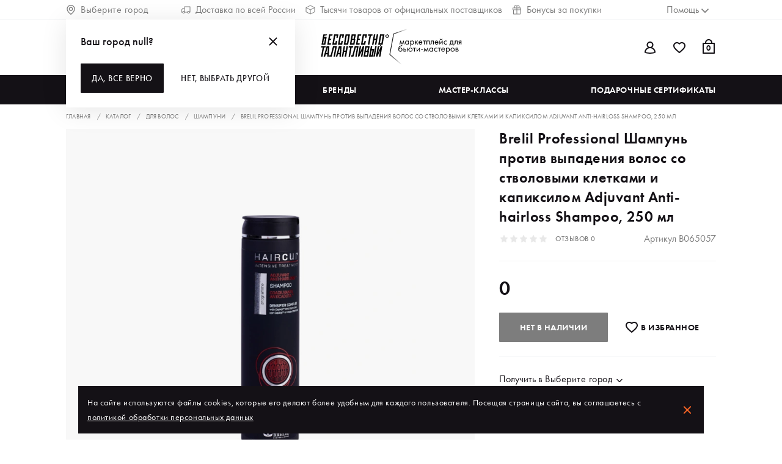

--- FILE ---
content_type: text/html; charset=utf-8
request_url: https://ibt.ru/product/brelil-professional-shampun-protiv-vypadeniya-volos-so-stvolovymi-kletkami-i-kapiksilom-adjuvant-anti-hairloss-shampoo-250-ml-b065057/
body_size: 40631
content:
<!DOCTYPE html>
<html lang="en">

<head>
    <title>Brelil Professional Шампунь против выпадения волос со стволовыми клетками и капиксилом Adjuvant Anti-hairloss Shampoo, 250 мл купить с доставкой</title>
    <meta charset="utf-8" />
    <meta name="mobile-web-app-capable" content="yes" />
    <meta name="apple-mobile-web-app-capable" content="yes" />
    <meta name="apple-mobile-web-app-status-progress-style" content="default" />
    <meta name="viewport" content="width=device-width, initial-scale=1" />
    <meta name="msapplication-TileColor" content="#141116" />
    <meta name="theme-color" content="#141116" /> <meta data-vue-meta-info name="description" content="Brelil Professional Шампунь против выпадения волос со стволовыми клетками и капиксилом Adjuvant Anti-hairloss Shampoo, 250 мл купить по доступной цене с доставкой по России" /><meta data-vue-meta-info name="og:title" content="Brelil Professional Шампунь против выпадения волос со стволовыми клетками и капиксилом Adjuvant Anti-hairloss Shampoo, 250 мл купить с доставкой" /><meta data-vue-meta-info name="og:description" content="Brelil Professional Шампунь против выпадения волос со стволовыми клетками и капиксилом Adjuvant Anti-hairloss Shampoo, 250 мл купить по доступной цене с доставкой по России" /><meta data-vue-meta-info name="og:type" content="website" /><meta data-vue-meta-info name="og:url" content="https://ibt.ru/product/brelil-professional-shampun-protiv-vypadeniya-volos-so-stvolovymi-kletkami-i-kapiksilom-adjuvant-anti-hairloss-shampoo-250-ml-b065057/" /><meta data-vue-meta-info name="og:image" content="https://cdna.ibt.ru/files/original/651802" /><meta data-vue-meta-info name="og:image:url" content="https://cdna.ibt.ru/files/original/651802" /><meta data-vue-meta-info name="product:availability" content="out of stock" />
    <meta name="yandex-verification" content="1d01b5c7b060600a" />
    <meta property="fb:app_id" content="663553691016097" />
    <link rel="shortcut icon" href="/assets/favicon.ico" />
    <link rel="apple-touch-icon" sizes="120x120" href="/assets/images/icons/logo-120.png" />
    <link rel="apple-touch-icon" sizes="180x180" href="/assets/images/icons/apple-touch-icon.png" />
    <link rel="mask-icon" href="/assets/images/icons/safari-pinned-tab.svg" />
    <link rel="manifest" href="/assets/site.webmanifest" />
    <link rel="preconnect" href="https://tracking.retailrocket.net" />
    <link rel="preconnect" href="https://www.google.ru" />
    <link rel="preconnect" href="https://cdn.retailrocket.ru" />  <link rel="preload" href="/assets/vendors~app.26659cb8716ca5ec3924.js" as="script"><link rel="preload" href="/assets/app.3d1b936151377b7f16fc.css" as="style"><link rel="preload" href="/assets/app.3d1b936151377b7f16fc.js" as="script"><link rel="preload" href="/assets/fonts/Futura PT_Book.397a128b11c72bdd9e6f.woff2" as="font" type="font/woff2" crossorigin><link rel="preload" href="/assets/fonts/Futura PT_Medium.50991d33de35c3166d45.woff2" as="font" type="font/woff2" crossorigin><link rel="preload" href="/assets/fonts/Futura PT_Demi.83d4d156f299548d0db7.woff2" as="font" type="font/woff2" crossorigin><link rel="preload" href="/assets/product-view.a3ffdf509e3653c5def4.css" as="style"><link rel="preload" href="/assets/product-view.a3ffdf509e3653c5def4.js" as="script"><link rel="preload" href="/assets/default~about-us-view~catalog-view~certificate-test-view~certificate-view~custom-view~favorites-view~fc21702c.cba79339e102488d95d6.css" as="style"><link rel="preload" href="/assets/default~about-us-view~catalog-view~certificate-test-view~certificate-view~custom-view~favorites-view~fc21702c.cba79339e102488d95d6.js" as="script"><link rel="preload" href="/assets/48.eb1184bff35097769db0.css" as="style"><link rel="preload" href="/assets/48.eb1184bff35097769db0.js" as="script"><link rel="preload" href="/assets/76.f164d833206ebfa23557.css" as="style"><link rel="preload" href="/assets/76.f164d833206ebfa23557.js" as="script"><link rel="preload" href="/assets/default~custom-view~guide-details-view~how-it-works-view~masterclass-view~message-details-view~messa~41ac9b65.69d1850023f68bd015ba.css" as="style"><link rel="preload" href="/assets/default~custom-view~guide-details-view~how-it-works-view~masterclass-view~message-details-view~messa~41ac9b65.69d1850023f68bd015ba.js" as="script"><link rel="preload" href="/assets/default~certificate-view~masterclass-view~product-view.b5c8dd8095beb654e551.css" as="style"><link rel="preload" href="/assets/default~certificate-view~masterclass-view~product-view.b5c8dd8095beb654e551.js" as="script"><link rel="preload" href="/assets/49.6a03425b2721e65de869.css" as="style"><link rel="preload" href="/assets/49.6a03425b2721e65de869.js" as="script"><link rel="prefetch" href="/assets/11.ed1a7df2ed0e58a278d9.js"><link rel="prefetch" href="/assets/12.b3ab2713b2c2aecf7f9a.css"><link rel="prefetch" href="/assets/12.b3ab2713b2c2aecf7f9a.js"><link rel="prefetch" href="/assets/13.4a392d3d2948a962991c.css"><link rel="prefetch" href="/assets/13.4a392d3d2948a962991c.js"><link rel="prefetch" href="/assets/130.0408e2d5c0c65d2c8704.css"><link rel="prefetch" href="/assets/130.0408e2d5c0c65d2c8704.js"><link rel="prefetch" href="/assets/131.544fbd0e85cf2880a6cd.css"><link rel="prefetch" href="/assets/131.544fbd0e85cf2880a6cd.js"><link rel="prefetch" href="/assets/132.270f5a24d8b64888045e.css"><link rel="prefetch" href="/assets/132.270f5a24d8b64888045e.js"><link rel="prefetch" href="/assets/133.5d638bf65196470b7ca2.css"><link rel="prefetch" href="/assets/133.5d638bf65196470b7ca2.js"><link rel="prefetch" href="/assets/134.80d14a3175124e881899.css"><link rel="prefetch" href="/assets/134.80d14a3175124e881899.js"><link rel="prefetch" href="/assets/135.49f54af307ab147ac04d.css"><link rel="prefetch" href="/assets/135.49f54af307ab147ac04d.js"><link rel="prefetch" href="/assets/136.3c66611d5f4f6e564f45.css"><link rel="prefetch" href="/assets/136.3c66611d5f4f6e564f45.js"><link rel="prefetch" href="/assets/137.d92f41a4cb7b03465b74.css"><link rel="prefetch" href="/assets/137.d92f41a4cb7b03465b74.js"><link rel="prefetch" href="/assets/138.c30d7f4410117bdcc78a.css"><link rel="prefetch" href="/assets/138.c30d7f4410117bdcc78a.js"><link rel="prefetch" href="/assets/139.d887580480fdf7e9ce8a.css"><link rel="prefetch" href="/assets/139.d887580480fdf7e9ce8a.js"><link rel="prefetch" href="/assets/140.dedee5065b7cf6339219.css"><link rel="prefetch" href="/assets/140.dedee5065b7cf6339219.js"><link rel="prefetch" href="/assets/141.81341296c6774a083ba1.css"><link rel="prefetch" href="/assets/141.81341296c6774a083ba1.js"><link rel="prefetch" href="/assets/142.735b2952ed339711391e.js"><link rel="prefetch" href="/assets/18.69601e98b98fe6ae3302.css"><link rel="prefetch" href="/assets/18.69601e98b98fe6ae3302.js"><link rel="prefetch" href="/assets/19.c6dd7ea8c53f83f773c0.css"><link rel="prefetch" href="/assets/19.c6dd7ea8c53f83f773c0.js"><link rel="prefetch" href="/assets/30.a6e46434e81cfed27c04.css"><link rel="prefetch" href="/assets/30.a6e46434e81cfed27c04.js"><link rel="prefetch" href="/assets/47.067ff1bd604417f59f62.js"><link rel="prefetch" href="/assets/5.40f55417c6eebcabedcb.js"><link rel="prefetch" href="/assets/50.effd65a719fe411db995.css"><link rel="prefetch" href="/assets/50.effd65a719fe411db995.js"><link rel="prefetch" href="/assets/51.39956104b5c2b0453606.js"><link rel="prefetch" href="/assets/7.8151000990f53c1b7a32.css"><link rel="prefetch" href="/assets/7.8151000990f53c1b7a32.js"><link rel="prefetch" href="/assets/77.bfc06ef53470da3ce8a6.css"><link rel="prefetch" href="/assets/77.bfc06ef53470da3ce8a6.js"><link rel="prefetch" href="/assets/78.96e4dbc4827f11f3016f.css"><link rel="prefetch" href="/assets/78.96e4dbc4827f11f3016f.js"><link rel="prefetch" href="/assets/8.09d7df014808104963d2.js"><link rel="prefetch" href="/assets/about-us-view.3e9ef0ccfb2b1a8ce1ab.css"><link rel="prefetch" href="/assets/about-us-view.3e9ef0ccfb2b1a8ce1ab.js"><link rel="prefetch" href="/assets/account-view.ae11ce3ca5a28deb263e.js"><link rel="prefetch" href="/assets/addresses-view.52a1c557b1f20fa46af3.css"><link rel="prefetch" href="/assets/addresses-view.52a1c557b1f20fa46af3.js"><link rel="prefetch" href="/assets/bonuses-view.b56e2f5c1813159a1bb3.css"><link rel="prefetch" href="/assets/bonuses-view.b56e2f5c1813159a1bb3.js"><link rel="prefetch" href="/assets/cabinet-view.e7ec2ff1d60c074be6a6.css"><link rel="prefetch" href="/assets/cabinet-view.e7ec2ff1d60c074be6a6.js"><link rel="prefetch" href="/assets/cart-view.941b6c30ec385af2d63d.css"><link rel="prefetch" href="/assets/cart-view.941b6c30ec385af2d63d.js"><link rel="prefetch" href="/assets/catalog-view.f1876064a44a4af99332.css"><link rel="prefetch" href="/assets/catalog-view.f1876064a44a4af99332.js"><link rel="prefetch" href="/assets/certificate-test-view.ae534e09cb1bc7a9acbc.css"><link rel="prefetch" href="/assets/certificate-test-view.ae534e09cb1bc7a9acbc.js"><link rel="prefetch" href="/assets/certificate-view.d5068a99eaa8e0f7dbe1.css"><link rel="prefetch" href="/assets/certificate-view.d5068a99eaa8e0f7dbe1.js"><link rel="prefetch" href="/assets/checkout-view.385e441de419f4356fa6.css"><link rel="prefetch" href="/assets/checkout-view.385e441de419f4356fa6.js"><link rel="prefetch" href="/assets/custom-view.60748086b3f15f591f82.css"><link rel="prefetch" href="/assets/custom-view.60748086b3f15f591f82.js"><link rel="prefetch" href="/assets/default~about-us-view~landing-view~masterclasses-view~partners-view~product-groups-view~university-view.9bd4e8f5bf82f1f31709.css"><link rel="prefetch" href="/assets/default~about-us-view~landing-view~masterclasses-view~partners-view~product-groups-view~university-view.9bd4e8f5bf82f1f31709.js"><link rel="prefetch" href="/assets/default~about-us-view~masterclass-view~product-view~university-view.188ac1d193d77a3b1f19.js"><link rel="prefetch" href="/assets/default~about-us-view~partners-view.63fece2eebceccc84185.js"><link rel="prefetch" href="/assets/default~about-us-view~partners-view~seo-view.e8e484934c981f4bd3dc.js"><link rel="prefetch" href="/assets/default~addresses-view~cabinet-view~checkout-view.3a5ac6e70ce0a1e81be5.css"><link rel="prefetch" href="/assets/default~addresses-view~cabinet-view~checkout-view.3a5ac6e70ce0a1e81be5.js"><link rel="prefetch" href="/assets/default~addresses-view~cabinet-view~checkout-view~payment-view~promopage-view~return-view.778ca073c78c087e1686.js"><link rel="prefetch" href="/assets/default~addresses-view~cabinet-view~order-details-view~payment-view~preferences-view~profile-view~pr~8206969b.3c534cb5c72aa2fa29ad.css"><link rel="prefetch" href="/assets/default~addresses-view~cabinet-view~order-details-view~payment-view~preferences-view~profile-view~pr~8206969b.3c534cb5c72aa2fa29ad.js"><link rel="prefetch" href="/assets/default~addresses-view~checkout-view.78e8a6231effc9f1be86.css"><link rel="prefetch" href="/assets/default~addresses-view~checkout-view.78e8a6231effc9f1be86.js"><link rel="prefetch" href="/assets/default~addresses-view~checkout-view~masterclass-view~product-view.1f9489d6ba1943dc713e.js"><link rel="prefetch" href="/assets/default~addresses-view~checkout-view~product-view.5e71fa78c0fa2fac5e37.js"><link rel="prefetch" href="/assets/default~addresses-view~checkout-view~product-view~promocodes-view~seo-view.b65d55cf10bee1277bcc.css"><link rel="prefetch" href="/assets/default~addresses-view~checkout-view~product-view~promocodes-view~seo-view.b65d55cf10bee1277bcc.js"><link rel="prefetch" href="/assets/default~addresses-view~masterclass-view~preferences-view~promocodes-view~promopage-view~ui-kit.a8779b064814eccfa3b8.js"><link rel="prefetch" href="/assets/default~bonuses-view~cabinet-view~checkout-view~info-page-view~masterclass-view~order-details-view~o~86ac890d.d7a9e7ccd57ad327e915.css"><link rel="prefetch" href="/assets/default~bonuses-view~cabinet-view~checkout-view~info-page-view~masterclass-view~order-details-view~o~86ac890d.d7a9e7ccd57ad327e915.js"><link rel="prefetch" href="/assets/default~bonuses-view~catalog-view~certificate-view~favorites-view~masterclass-view~masterclasses-vie~ad8206e6.b25921a4adadb2cf0b08.css"><link rel="prefetch" href="/assets/default~bonuses-view~catalog-view~certificate-view~favorites-view~masterclass-view~masterclasses-vie~ad8206e6.b25921a4adadb2cf0b08.js"><link rel="prefetch" href="/assets/default~bonuses-view~catalog-view~favorites-view~masterclasses-view~orders-view~product-groups-view~~7c66ac81.5cba7e9ed1bccfc1ac62.css"><link rel="prefetch" href="/assets/default~bonuses-view~catalog-view~favorites-view~masterclasses-view~orders-view~product-groups-view~~7c66ac81.5cba7e9ed1bccfc1ac62.js"><link rel="prefetch" href="/assets/default~cabinet-view~certificate-view~checkout-view~ui-kit.523400926c077a6a8f21.css"><link rel="prefetch" href="/assets/default~cabinet-view~certificate-view~checkout-view~ui-kit.523400926c077a6a8f21.js"><link rel="prefetch" href="/assets/default~cabinet-view~checkout-view.f1dc2dab88900c11bc17.css"><link rel="prefetch" href="/assets/default~cabinet-view~checkout-view.f1dc2dab88900c11bc17.js"><link rel="prefetch" href="/assets/default~cabinet-view~checkout-view~lk-certificates-view~masterclass-view~masterclasses-view~messages~cf5df48f.7193d63e3d732bbc9c3b.js"><link rel="prefetch" href="/assets/default~cabinet-view~checkout-view~lk-certificates-view~masterclass-view~referal-view~return-view.242286dce7ae7696a59e.css"><link rel="prefetch" href="/assets/default~cabinet-view~checkout-view~lk-certificates-view~masterclass-view~referal-view~return-view.242286dce7ae7696a59e.js"><link rel="prefetch" href="/assets/default~cabinet-view~masterclass-view~promopage-view~referal-view~seo-view.756a40d71a134639f801.js"><link rel="prefetch" href="/assets/default~cabinet-view~promopage-view~referal-view.5966462a72d2617e61c3.js"><link rel="prefetch" href="/assets/default~cabinet-view~referal-view.e3a78b62d81894a91eb7.css"><link rel="prefetch" href="/assets/default~cabinet-view~referal-view.e3a78b62d81894a91eb7.js"><link rel="prefetch" href="/assets/default~cart-view~checkout-view~thank-you-view.a0e53707aabc0e03bc03.css"><link rel="prefetch" href="/assets/default~cart-view~checkout-view~thank-you-view.a0e53707aabc0e03bc03.js"><link rel="prefetch" href="/assets/default~cart-view~checkout-view~thank-you-view~ui-kit.ed303686e4337dbaa807.js"><link rel="prefetch" href="/assets/default~cart-view~landing-view~not-found-view.0cf605b4d550a858cd21.css"><link rel="prefetch" href="/assets/default~cart-view~landing-view~not-found-view.0cf605b4d550a858cd21.js"><link rel="prefetch" href="/assets/default~cart-view~thank-you-view.0ca835af81fcaa87df3b.css"><link rel="prefetch" href="/assets/default~cart-view~thank-you-view.0ca835af81fcaa87df3b.js"><link rel="prefetch" href="/assets/default~catalog-view~certificate-view~product-view.69a2fe1cdd5ff7538c91.css"><link rel="prefetch" href="/assets/default~catalog-view~certificate-view~product-view.69a2fe1cdd5ff7538c91.js"><link rel="prefetch" href="/assets/default~catalog-view~landing-view.a33cc726985e9483769b.css"><link rel="prefetch" href="/assets/default~catalog-view~landing-view.a33cc726985e9483769b.js"><link rel="prefetch" href="/assets/default~catalog-view~masterclasses-view~product-groups-view.8306d45294b2d7974257.css"><link rel="prefetch" href="/assets/default~catalog-view~masterclasses-view~product-groups-view.8306d45294b2d7974257.js"><link rel="prefetch" href="/assets/default~catalog-view~referrer-view.97d0114d1770165c5f55.css"><link rel="prefetch" href="/assets/default~catalog-view~referrer-view.97d0114d1770165c5f55.js"><link rel="prefetch" href="/assets/default~catalog-view~referrer-view~ui-kit.8523f4c6b3af15063dc0.css"><link rel="prefetch" href="/assets/default~catalog-view~referrer-view~ui-kit.8523f4c6b3af15063dc0.js"><link rel="prefetch" href="/assets/default~certificate-view~checkout-view~masterclass-view~product-view.6fdc8b66020bb41e3af6.js"><link rel="prefetch" href="/assets/default~certificate-view~masterclass-view~message-details-view~messages-view~product-view~promocodes~a9cbd6c4.a22bb349a1e74c3b0a4e.css"><link rel="prefetch" href="/assets/default~certificate-view~masterclass-view~message-details-view~messages-view~product-view~promocodes~a9cbd6c4.a22bb349a1e74c3b0a4e.js"><link rel="prefetch" href="/assets/default~checkout-view~order-details-view.237f70b24a08d17d08cf.css"><link rel="prefetch" href="/assets/default~checkout-view~order-details-view.237f70b24a08d17d08cf.js"><link rel="prefetch" href="/assets/default~checkout-view~order-details-view~orders-view~referal-view.b2d6639cf0fa27a31c63.js"><link rel="prefetch" href="/assets/default~checkout-view~ui-kit.b08547567128830b9b9f.js"><link rel="prefetch" href="/assets/default~custom-view~orders-view~profile-view.f444b61d29c7320f4e4c.js"><link rel="prefetch" href="/assets/default~info-page-view~ui-kit.6639fdf649480105e560.css"><link rel="prefetch" href="/assets/default~info-page-view~ui-kit.6639fdf649480105e560.js"><link rel="prefetch" href="/assets/default~landing-view~product-groups-view.71f9ca5f303ccb56a887.css"><link rel="prefetch" href="/assets/default~landing-view~product-groups-view.71f9ca5f303ccb56a887.js"><link rel="prefetch" href="/assets/default~masterclass-view~masterclasses-view.8daa7691c9b82cd7b6b7.css"><link rel="prefetch" href="/assets/default~masterclass-view~masterclasses-view.8daa7691c9b82cd7b6b7.js"><link rel="prefetch" href="/assets/default~masterclass-view~ui-kit.8b20be206ba76e1cf30f.js"><link rel="prefetch" href="/assets/default~masterclasses-view~messages-view~product-groups-view~promocodes-view.a67603d5fa2cef6a0d4a.css"><link rel="prefetch" href="/assets/default~masterclasses-view~messages-view~product-groups-view~promocodes-view.a67603d5fa2cef6a0d4a.js"><link rel="prefetch" href="/assets/default~masterclasses-view~university-view.fd9c862fa7aee7b99961.css"><link rel="prefetch" href="/assets/default~masterclasses-view~university-view.fd9c862fa7aee7b99961.js"><link rel="prefetch" href="/assets/default~message-details-view~messages-view.dc36f9cb8f132e345706.css"><link rel="prefetch" href="/assets/default~message-details-view~messages-view.dc36f9cb8f132e345706.js"><link rel="prefetch" href="/assets/default~messages-view~promocodes-view~referal-view.87c92437f08be56c92c0.css"><link rel="prefetch" href="/assets/default~messages-view~promocodes-view~referal-view.87c92437f08be56c92c0.js"><link rel="prefetch" href="/assets/default~order-details-view~orders-view~referal-view.b80b40bdc8b8c8036f2b.js"><link rel="prefetch" href="/assets/default~order-details-view~product-view.901182fa9585fb6a1b5c.css"><link rel="prefetch" href="/assets/default~order-details-view~product-view.901182fa9585fb6a1b5c.js"><link rel="prefetch" href="/assets/default~orders-view~referal-view.3bb619e10c1a330e63be.css"><link rel="prefetch" href="/assets/default~orders-view~referal-view.3bb619e10c1a330e63be.js"><link rel="prefetch" href="/assets/default~product-view~referal-view~ui-kit.212acfe504ad67deb9b1.js"><link rel="prefetch" href="/assets/default~product-view~return-view.c971c6051c30d7e205d8.js"><link rel="prefetch" href="/assets/default~product-view~seo-view.6a48298771cff942938e.css"><link rel="prefetch" href="/assets/default~product-view~seo-view.6a48298771cff942938e.js"><link rel="prefetch" href="/assets/default~product-view~ui-kit.e3d4d4b9861188b653ee.js"><link rel="prefetch" href="/assets/default~profile-view~referrer-view.8a16dfc8f6a40dbb9041.css"><link rel="prefetch" href="/assets/default~profile-view~referrer-view.8a16dfc8f6a40dbb9041.js"><link rel="prefetch" href="/assets/default~promocodes-view~promopage-view~seo-view.206b7dbe65e5fea99b04.js"><link rel="prefetch" href="/assets/documents-view.61d9d53ec33964e01bcf.css"><link rel="prefetch" href="/assets/documents-view.61d9d53ec33964e01bcf.js"><link rel="prefetch" href="/assets/favorites-view.dd952aca8f5b0791b61f.css"><link rel="prefetch" href="/assets/favorites-view.dd952aca8f5b0791b61f.js"><link rel="prefetch" href="/assets/guide-details-view.3a0c813cb28e6f4a5fd3.css"><link rel="prefetch" href="/assets/guide-details-view.3a0c813cb28e6f4a5fd3.js"><link rel="prefetch" href="/assets/guides-view.ccb5887f3484e13387e5.css"><link rel="prefetch" href="/assets/guides-view.ccb5887f3484e13387e5.js"><link rel="prefetch" href="/assets/how-it-works-view.dac8f29b9ec977d07fd8.css"><link rel="prefetch" href="/assets/how-it-works-view.dac8f29b9ec977d07fd8.js"><link rel="prefetch" href="/assets/info-page-view.eb589220ac407c6ca70d.css"><link rel="prefetch" href="/assets/info-page-view.eb589220ac407c6ca70d.js"><link rel="prefetch" href="/assets/landing-view.ecd088b0c92319b9f24f.css"><link rel="prefetch" href="/assets/landing-view.ecd088b0c92319b9f24f.js"><link rel="prefetch" href="/assets/lk-certificates-view.b209d867f20c502b143d.css"><link rel="prefetch" href="/assets/lk-certificates-view.b209d867f20c502b143d.js"><link rel="prefetch" href="/assets/masterclass-view.1be23125c4d7642a4539.css"><link rel="prefetch" href="/assets/masterclass-view.1be23125c4d7642a4539.js"><link rel="prefetch" href="/assets/masterclasses-view.45305622b88ac98025ce.css"><link rel="prefetch" href="/assets/masterclasses-view.45305622b88ac98025ce.js"><link rel="prefetch" href="/assets/message-details-view.bd3e52c160f74bc4f232.css"><link rel="prefetch" href="/assets/message-details-view.bd3e52c160f74bc4f232.js"><link rel="prefetch" href="/assets/messages-view.29676f23537864b51563.css"><link rel="prefetch" href="/assets/messages-view.29676f23537864b51563.js"><link rel="prefetch" href="/assets/not-found-view.f0902bb5255a996822ae.css"><link rel="prefetch" href="/assets/not-found-view.f0902bb5255a996822ae.js"><link rel="prefetch" href="/assets/order-details-view.3a5358929fcf0c6f3cd4.css"><link rel="prefetch" href="/assets/order-details-view.3a5358929fcf0c6f3cd4.js"><link rel="prefetch" href="/assets/orders-view.457d93f9d0af63121aeb.css"><link rel="prefetch" href="/assets/orders-view.457d93f9d0af63121aeb.js"><link rel="prefetch" href="/assets/partners-view.eb2e9966f6f0243c5e81.css"><link rel="prefetch" href="/assets/partners-view.eb2e9966f6f0243c5e81.js"><link rel="prefetch" href="/assets/payment-view.4aa6d8ed74836e26334f.css"><link rel="prefetch" href="/assets/payment-view.4aa6d8ed74836e26334f.js"><link rel="prefetch" href="/assets/preferences-view.6c26ec592855468e384c.css"><link rel="prefetch" href="/assets/preferences-view.6c26ec592855468e384c.js"><link rel="prefetch" href="/assets/product-groups-view.b2cf29f447640d757300.css"><link rel="prefetch" href="/assets/product-groups-view.b2cf29f447640d757300.js"><link rel="prefetch" href="/assets/profile-view.bf9a780414600b6cb6d1.css"><link rel="prefetch" href="/assets/profile-view.bf9a780414600b6cb6d1.js"><link rel="prefetch" href="/assets/promocodes-view.c811edefe47cbf2a5a50.css"><link rel="prefetch" href="/assets/promocodes-view.c811edefe47cbf2a5a50.js"><link rel="prefetch" href="/assets/promopage-view.5ec0140b1ea65beb44b2.css"><link rel="prefetch" href="/assets/promopage-view.5ec0140b1ea65beb44b2.js"><link rel="prefetch" href="/assets/qna-view.1035a16c74d25819f322.css"><link rel="prefetch" href="/assets/qna-view.1035a16c74d25819f322.js"><link rel="prefetch" href="/assets/referal-order-details-view.5eab9f97567813728442.css"><link rel="prefetch" href="/assets/referal-order-details-view.5eab9f97567813728442.js"><link rel="prefetch" href="/assets/referal-view.b087bf5f7e9f941b3834.css"><link rel="prefetch" href="/assets/referal-view.b087bf5f7e9f941b3834.js"><link rel="prefetch" href="/assets/referral-chart.5e0830b932ac13a72234.css"><link rel="prefetch" href="/assets/referral-chart.5e0830b932ac13a72234.js"><link rel="prefetch" href="/assets/referrer-view.13784b12b87ad2c97796.css"><link rel="prefetch" href="/assets/referrer-view.13784b12b87ad2c97796.js"><link rel="prefetch" href="/assets/register-confirmation-view.e7d8437b41cae73da4e2.css"><link rel="prefetch" href="/assets/register-confirmation-view.e7d8437b41cae73da4e2.js"><link rel="prefetch" href="/assets/return-view.623612bbd9c3401d8895.css"><link rel="prefetch" href="/assets/return-view.623612bbd9c3401d8895.js"><link rel="prefetch" href="/assets/seo-view.04e5c0d2f439b2af734e.css"><link rel="prefetch" href="/assets/seo-view.04e5c0d2f439b2af734e.js"><link rel="prefetch" href="/assets/subscribes-view.a5a89784e7e36e094e42.css"><link rel="prefetch" href="/assets/subscribes-view.a5a89784e7e36e094e42.js"><link rel="prefetch" href="/assets/thank-you-view.10f966ab90dc4fddbd22.css"><link rel="prefetch" href="/assets/thank-you-view.10f966ab90dc4fddbd22.js"><link rel="prefetch" href="/assets/ui-kit.ddf54780a5d0dd41b85a.css"><link rel="prefetch" href="/assets/ui-kit.ddf54780a5d0dd41b85a.js"><link rel="prefetch" href="/assets/university-view.64fab862237ec3777027.css"><link rel="prefetch" href="/assets/university-view.64fab862237ec3777027.js"><link rel="prefetch" href="/assets/vendors~addresses-view~checkout-view.f91f13ac834127b2a0a4.js"><link rel="prefetch" href="/assets/vendors~cabinet-view~certificate-view~checkout-view~ui-kit.19b79a57c46a43d1f970.js"><link rel="prefetch" href="/assets/vendors~cabinet-view~referal-view.cabdcde8a220bbaa3c83.js"><link rel="prefetch" href="/assets/vendors~catalog-view~referrer-view~ui-kit.31184894267f82347363.js"><link rel="prefetch" href="/assets/vendors~checkout-view.566dd2605d693126c909.js"><link rel="prefetch" href="/assets/vendors~message-details-view~messages-view.e713f39f3c6cf4057010.js"><link rel="prefetch" href="/assets/vendors~referral-chart.1344474af9e3a201ecc3.js"><link rel="prefetch" href="/assets/vendors~ui-kit.1cf49ca4c27571364de1.js"> <style data-vue-ssr-id="478dc23d:0 ed0c455e:0 d488b436:0 712b7385:0 7bf8fc11:0 32d9301a:0 b188c300:0 bc4e03d2:0 554541b4:0">.fake-vue-body{display:flex;flex-direction:column;background:#fff;min-height:100vh}.fake-vue-body--hidden-header{padding-top:0!important}
.header-top{overflow:hidden;background-color:#fff;border-bottom:1px solid #eff1f3;color:#7d7d7d;fill:#7d7d7d;font-size:1rem;line-height:1.5rem;font-weight:400;text-transform:none;transition:height .2s ease-in}@media (max-width:1023px){.header-top{display:none}}.header-top--search{display:none}.header-top__city,.header-top__help{font-size:inherit;line-height:inherit;font-weight:inherit;text-transform:inherit}.header-top__city,.header-top__container,.header-top__help,.header-top__middle,.header-top__middle-item{display:flex;align-items:center;text-align:left}.header-top__city .icon,.header-top__container .icon,.header-top__help .icon,.header-top__middle-item .icon,.header-top__middle .icon{flex:none;margin-right:8px}.header-top__city{flex:1;padding-right:56px}@media (max-width:1599px){.header-top__city{padding-right:16px}}.header-top__city-name{width:100%}.header-top__help{display:flex;justify-content:flex-end;flex:1;padding-left:56px}@media (max-width:1599px){.header-top__help{padding-left:16px}}.header-top__help.open .help-panel__icon-arrow{transform:rotate(180deg)}.header-top__help .trigger{display:flex!important;align-items:center}.header-top__container{padding-top:4px!important;padding-bottom:4px!important;justify-content:space-between}.header-top__middle-item{white-space:nowrap;border-bottom:none}.header-top__middle-item+.header-top__middle-item{margin-left:72px}@media (max-width:1599px){.header-top__middle-item+.header-top__middle-item{margin-left:16px}}.header-top__panel{position:absolute;right:250px;bottom:-8px}
.header-user-panel{display:flex;position:relative;justify-content:flex-end}.header-user-panel .icon{display:block;position:relative}.header-user-panel__account{position:relative}.header-user-panel__account .trigger{display:flex!important;align-items:center}@media (max-width:767px){.header-user-panel__account{display:none!important}}.header-user-panel__cart-btn{position:relative;top:-2px}.header-user-panel__item{position:relative;margin-left:24px;border-bottom:none}.header-user-panel__item-cart-controls{cursor:pointer}@media (max-width:1279px){.header-user-panel__item{margin-left:16px}}.header-user-panel__item:first-child{margin-left:0}.header-user-panel__item:first-child,.header-user-panel__item:last-child{display:flex;align-items:center}@media (max-width:767px){.header-user-panel__item--item-wishlist{display:none}}.header-user-panel__item-sum{white-space:nowrap;line-height:1.375rem;padding-top:2px}.header-user-panel__item-count{position:absolute;display:flex;align-items:center;justify-content:center;right:0;top:60%;transform:translateY(-50%);width:24px;font-size:.8125rem;line-height:.9375rem;color:inherit}.header-user-panel__item-count-small{font-size:.5125rem}.header-user-panel__item-cart .trigger{display:flex!important;align-items:center}.header-user-panel__item--wishlist{color:#fff}@media (max-width:767px){.header-user-panel__item--wishlist{display:none}}.header-user-panel__item--wishlist .header-user-panel__item-count{top:47%;font-weight:500;font-size:.625rem;line-height:1rem}
.header-logo-panel{text-align:center;width:100%}.header-logo-panel__link{display:flex;border-bottom:none}.header-logo-panel__text{font-size:.625rem;line-height:.875rem;font-style:italic;letter-spacing:.04em;text-transform:uppercase;color:#7d7d7d}
.search-filter{display:flex;align-items:center;transition:width .2s cubic-bezier(.3,.76,.36,.93)}.search-filter__label{display:flex;cursor:pointer;flex:none}.search-filter input[type=text]{font-family:Futura PT,arial,sans-serif;margin-left:8px;font-size:1rem;line-height:1.5rem;border:0;padding:8px}.search-filter input[type=text]::-webkit-input-placeholder{font-weight:700;text-transform:uppercase;color:#141116;opacity:1;letter-spacing:.02em}.search-filter input[type=text]:-ms-input-placeholder{font-weight:700;text-transform:uppercase;color:#141116;opacity:1;letter-spacing:.02em}.search-filter input[type=text]::-ms-input-placeholder{font-weight:700;text-transform:uppercase;color:#141116;opacity:1;letter-spacing:.02em}.search-filter input[type=text]::placeholder{font-weight:700;text-transform:uppercase;color:#141116;opacity:1;letter-spacing:.02em}.search-filter input[type=text]:focus{outline:none}.search-filter--active input[type=text]{width:100%}.search-filter--active input[type=text]::-webkit-input-placeholder{font-weight:400;opacity:.6}.search-filter--active input[type=text]:-ms-input-placeholder{font-weight:400;opacity:.6}.search-filter--active input[type=text]::-ms-input-placeholder{font-weight:400;opacity:.6}.search-filter--active input[type=text]::placeholder{font-weight:400;opacity:.6}.search-filter__clear{display:none;height:24px;margin-left:12px}.search-filter--active .search-filter__clear{display:block}
.v-burger{position:relative;height:24px;width:24px}.v-burger__line{display:none;position:absolute;top:50%;left:0;background-color:#fff;width:100%;height:2px;border-radius:1px;margin-top:0;transition:.2s ease-in-out .2s;pointer-events:none}.v-burger.is-open .v-burger__line{background-color:transparent;transition-delay:0s}.v-burger:after,.v-burger:before{content:"";display:block;position:absolute;top:50%;left:50%;transform:translate(-50%,-50%);background-color:#fff;width:18px;height:2px;border-radius:1px;transition:margin .2s ease-in-out .2s,transform .2s ease-in-out 0s;pointer-events:none}.v-burger:before{margin-top:-3px}.v-burger:after{margin-top:3px}.v-burger.is-open:after,.v-burger.is-open:before{margin-top:0;transition-delay:0s,.25s;background-color:#fff}.v-burger.is-open:before{transform:translate(-50%,-50%) rotate(45deg)}.v-burger.is-open:after{transform:translate(-50%,-50%) rotate(-45deg)}.v-burger__btn-text{display:none}@media (min-width:768px) and (max-width:1023px){.v-burger__btn-text{display:inline-block;margin-left:32px;text-transform:uppercase;letter-spacing:.04em;font-weight:700}}
.header-navigation-panel{display:flex}.header-navigation-panel .link{font-size:.875rem;line-height:1.5rem;font-weight:700;letter-spacing:.04em;text-transform:uppercase}.header-navigation-panel__burger{height:24px;width:24px}.header-navigation-panel__item{display:flex;margin-left:16px}.header-navigation-panel__item+.header-navigation-panel__item{margin-left:auto}@media (max-width:1023px){.header-navigation-panel__item{display:none}}.header-navigation-panel__item .link{margin-left:16px}@media (max-width:767px){.header-navigation-panel__item .link{display:none}}.header-navigation-panel .scroll-size{font-size:.75rem}
.header-bottom{background-color:#fff}.header-bottom__container{display:flex;justify-content:space-between;align-items:center}.header-bottom--scroll .header-bottom__bottom{padding:9px 0}@media (max-width:767px){.header-bottom--scroll .header-bottom__bottom{padding:9px 0}}.header-bottom--scroll .header-bottom__bottom-nav{margin-right:auto}@media (max-width:767px){.header-bottom--scroll .header-bottom__bottom-nav{margin-right:0}}.header-bottom--scroll .header-bottom__bottom-user .header-user-panel__item--wishlist{fill:#fff;color:#141116}.header-bottom--scroll .header-bottom__bottom-user .header-user-panel__item--wishlist .header-user-panel__item-count{font-weight:700}.header-bottom__bottom{padding:12px 0;background-color:#141116;color:#fff;fill:#fff}@media (max-width:1023px){.header-bottom__bottom{padding-top:0;padding-bottom:0}}@media (max-width:767px){.header-bottom__bottom{padding-top:9px;padding-bottom:3px}}.header-bottom__bottom-logo{display:flex;align-items:stretch;border-bottom:none}@media (max-width:1023px){.header-bottom__bottom-logo{display:none}}.header-bottom__bottom-logo:after{content:"";display:block;margin:0 20px;border-left:1px solid #fff;opacity:.3}.header-bottom__bottom-logo-middle{display:none}@media (max-width:1023px){.header-bottom__bottom-logo-middle{display:flex;align-items:stretch;border-bottom:none}}@media (max-width:1023px) and (min-width:768px){.header-bottom__bottom-logo-middle{margin-top:-4px}}.header-bottom__bottom-nav{width:100%}@media (max-width:1023px){.header-bottom__bottom-nav{width:auto;flex:1;margin-right:0}}.header-bottom__bottom-search{margin-left:24px}.header-bottom__bottom-search .search-filter__input{display:none}.header-bottom__bottom-user .header-user-panel__item:first-child{margin-left:24px}@media (max-width:1279px){.header-bottom__bottom-user .header-user-panel__item:first-child{margin-left:16px}}@media (max-width:1279px){.header-bottom__bottom-user .header-user-panel__item-sum{display:none}}.header-bottom__bottom-menu{display:flex;flex:1;justify-content:flex-end}.header-bottom__mask{position:absolute;z-index:900;border-top:1px solid #eff1f3;background-color:rgba(0,0,0,.8);height:calc(100vh - 120px);width:100%;overflow:auto}@media (max-width:1023px){.header-bottom__mask{height:100vh;border-top:none}}@media (min-width:1024px){.header-bottom--scroll .header-bottom__mask{height:100vh}}.header-bottom__search .search-panel__container{padding-top:0}.header-bottom--scroll button.header-navigation-panel__item{margin-left:5px}.header-bottom__logo-new-year{position:relative}.header-bottom__logo-decor{position:absolute}.header-bottom__logo-decor--left{left:-48px;top:21%}.temporary-color{background-color:#fb6fe4!important}
</style><link rel="stylesheet" href="/assets/app.3d1b936151377b7f16fc.css"><link rel="stylesheet" href="/assets/49.6a03425b2721e65de869.css"><link rel="stylesheet" href="/assets/default~certificate-view~masterclass-view~product-view.b5c8dd8095beb654e551.css"><link rel="stylesheet" href="/assets/default~custom-view~guide-details-view~how-it-works-view~masterclass-view~message-details-view~messa~41ac9b65.69d1850023f68bd015ba.css"><link rel="stylesheet" href="/assets/76.f164d833206ebfa23557.css"><link rel="stylesheet" href="/assets/48.eb1184bff35097769db0.css"><link rel="stylesheet" href="/assets/default~about-us-view~catalog-view~certificate-test-view~certificate-view~custom-view~favorites-view~fc21702c.cba79339e102488d95d6.css"><link rel="stylesheet" href="/assets/product-view.a3ffdf509e3653c5def4.css">



    <script>
        (function(h,o,t,j,a,r){
            h.hj=h.hj||function(){(h.hj.q=h.hj.q||[]).push(arguments)};
            h._hjSettings={hjid:3883011,hjsv:6};
            a=o.getElementsByTagName('head')[0];
            r=o.createElement('script');r.async=1;
            r.src=t+h._hjSettings.hjid+j+h._hjSettings.hjsv;
            a.appendChild(r);
        })(window,document,'https://static.hotjar.com/c/hotjar-','.js?sv=');
    </script>

    <!-- Google Tag Manager -->
    <script>(function(w,d,s,l,i){
        w[l]=w[l]||[];
        w[l].push({'gtm.start': new Date().getTime(),event:'gtm.js'});
        let f=d.getElementsByTagName(s)[0],
            j=d.createElement(s),
            dl=l!='dataLayer'?'&l='+l:'';
        j.async=true;
        j.src='https://www.googletagmanager.com/gtm.js?id='+i+dl;
        f.parentNode.insertBefore(j, f);
    })(window,document,'script','dataLayer','GTM-WQJNN4L');</script>
    <!-- End Google Tag Manager -->

    <script>
        var rrPartnerId = '5eaaa38e97a5251ce0bd43ba';
        var rrApi = {};
        var rrApiOnReady = rrApiOnReady || [];
        rrApi.addToBasket = rrApi.order = rrApi.categoryView = rrApi.view = rrApi.recomMouseDown = rrApi.recomAddToCart = function() {};
    </script>
</head>

<body>
    <div id="app" data-server-rendered="true" class="fake-vue-body"><header class="v-header header"><div class="header-top v-header__top"><div class="container header-top__container"><button title="Выбрать город" class="header-top__city"><svg width="16" height="16" class="icon"><use xlink:href="#icon-pin"></use></svg> <div class="header-top__city-name" style="overflow:hidden;"><span style="box-shadow:transparent 0 0;"><span>Выберите город</span></span></div></button> <div class="header-top__middle"><a href="/delivery-and-payment/" class="header-top__middle-item"><svg width="16" height="16" class="icon"><use xlink:href="#icon-delivery"></use></svg>Доставка по всей России
            </a><a href="/catalog/" class="header-top__middle-item"><svg width="16" height="16" class="icon"><use xlink:href="#icon-box"></use></svg>Тысячи товаров от официальных поставщиков
            </a><a href="/bonuses/" class="header-top__middle-item"><svg width="16" height="16" class="icon"><use xlink:href="#icon-gift"></use></svg>Бонусы за покупки
            </a></div> <div class="v-popover header-top__help"><div aria-describedby="popover_pcd969rhgy" class="trigger" style="display:inline-block;"><div class="help-panel__slot">
            Помощь<svg width="20" height="20" class="icon help-panel__icon-arrow"><use xlink:href="#icon-arrow-down"></use></svg></div></div> <div id="popover_pcd969rhgy" aria-hidden="true" tabindex="0" class="tooltip popover tooltip--white help-panel tooltip--unmounted" style="visibility:hidden;"><div class="general-popup-panel"><div class="tooltip-inner popover-inner" style="position:relative;"><div><div class="general-popup-panel__header"><div class="help-panel__top"><div class="text-grey">Ежедневно с 9:00 до 21:00</div> <div class="text-bold help-panel__phone"><a href="tel: +7 495 139 64 28" class="help-panel__phone-link">+7 495 139 64 28</a></div></div> <div class="help-panel__controls"><svg width="25" height="25" class="icon help-panel__close-btn"><use xlink:href="#icon-cross"></use></svg></div></div> <div class="general-popup-panel__body"><div class="text-grey help-panel__info">Всегда отвечаем на ваши сообщения</div> <div class="help-panel__socials"><a href="tg://resolve?domain=Bessovestnyj_bot" title="Связаться с нами в Telegram" target="_blank" rel="nofollow noreferrer noopener" class="link help-panel__socials-icon"><svg width="40" height="40" class="icon"><use xlink:href="#icon-telegram"></use></svg></a><a href="viber://pa/?chatURI=ibtru" title="Связаться с нами в Viber" target="_blank" rel="nofollow noreferrer noopener" class="link help-panel__socials-icon"><svg width="40" height="40" class="icon"><use xlink:href="#icon-viber"></use></svg></a><a href="https://vk.me/bessovestnotalantlivy" title="Связаться с нами в VK" target="_blank" rel="nofollow noreferrer noopener" class="link help-panel__socials-icon"><svg width="40" height="40" class="icon"><use xlink:href="#icon-vkontakte"></use></svg></a><a href="https://ok.ru/group/62240588693625/messages" title="Связаться с нами в OK" target="_blank" rel="nofollow noreferrer noopener" class="link help-panel__socials-icon"><svg width="40" height="40" class="icon"><use xlink:href="#icon-ok-rounded"></use></svg></a></div> <div><a href="mailto:support@ibt.ru" class="help-panel__link email-link">
                support@ibt.ru
            </a></div></div> <div class="general-popup-panel__bottom"><div class="help-panel__links"><a href="/delivery-and-payment/" class="link help-panel__link">
                Доставка и оплата
            </a><a href="/purchase-returns/" class="link help-panel__link">
                Возврат товара
            </a></div></div></div> <div tabindex="-1" class="resize-observer" data-v-b329ee4c></div></div> <div class="tooltip-arrow popover-arrow"></div></div></div></div></div></div> <div class="header-middle v-header__middle"><div class="container header-bottom__container header-middle__container"><div class="search-filter header-middle__search"><label for="upper-filter" class="search-filter__label"><svg width="24" height="24" class="icon"><use xlink:href="#icon-search-middle"></use></svg></label> <input type="text" id="upper-filter" placeholder="Искать..." maxlength="150" enterkeyhint="search" value="" class="search-filter__input"> <button class="search-filter__clear"><svg width="25" height="25" class="icon help-panel__close-btn"><use xlink:href="#icon-cross"></use></svg></button></div> <div class="header-logo-panel"><a href="/" class="header-logo-panel__link router-link-active"><svg height="70" class="icon" style="width:100%;"><use xlink:href="#icon-logo-new-year-black"></use></svg></a> <div class="header-logo-panel__text"></div></div> <div class="header-user-panel header-middle__user"><div class="header-user-panel__item header-user-panel__account"><div class="v-popover"><div aria-describedby="popover_rps3a4yvaz" class="trigger" style="display:inline-block;"><button><svg width="24" height="24" class="icon"><use xlink:href="#icon-account-middle"></use></svg></button></div> <div id="popover_rps3a4yvaz" aria-hidden="true" tabindex="0" class="tooltip popover tooltip--white profile-navigation-panel tooltip--unmounted" style="visibility:hidden;"><div class="general-popup-panel"><div class="tooltip-inner popover-inner" style="position:relative;"><div><div class="general-popup-panel__header"><span></span></div> <div class="general-popup-panel__body"><div class="navigation-panel profile-navigation-panel__navigation"><div class="navigation-panel__group"><!----> <ul class="navigation-panel__group-list"><li class="navigation-panel__group-item"><a href="/profile/" class="link navigation-panel__group-link">
          Личные данные
        </a></li><li class="navigation-panel__group-item"><a href="/profile/messages/" class="link navigation-panel__group-link">
          Сообщения
        </a></li><li class="navigation-panel__group-item"><a href="/profile/addresses/" class="link navigation-panel__group-link">
          Адреса доставки
        </a></li><li class="navigation-panel__group-item"><a href="/profile/orders/" class="link navigation-panel__group-link">
          Мои Заказы
        </a></li></ul></div> <div class="navigation-panel__group"><ul class="navigation-panel__group-list"><li class="navigation-panel__group-item"><button type="button" class="link navigation-panel__group-link">Выйти</button></li></ul></div></div></div> <!----></div> <div tabindex="-1" class="resize-observer" data-v-b329ee4c></div></div> <div class="tooltip-arrow popover-arrow"></div></div></div></div></div> <a href="/favorites/" class="header-user-panel__item header-user-panel__item--wishlist"><svg width="24" height="24" class="icon"><use xlink:href="#icon-wishlist-middle"></use></svg> <!----></a> <div class="header-user-panel__item header-user-panel__item-cart-controls"><div class="v-popover header-user-panel__item-cart"><div aria-describedby="popover_dk4sj4vmyb" class="trigger" style="display:inline-block;"><!----> <button class="header-user-panel__cart-btn"><svg width="24" height="24" class="icon"><use xlink:href="#icon-cart-middle"></use></svg> <span class="text-bold header-user-panel__item-count">0</span></button></div> <div id="popover_dk4sj4vmyb" aria-hidden="true" tabindex="0" class="tooltip popover tooltip--white cart-header-panel tooltip--unmounted" style="visibility:hidden;"><div class="general-popup-panel"><div class="tooltip-inner popover-inner" style="position:relative;"><div><div class="general-popup-panel__header"><h4 class="general-popup-panel__header-hl">Мой заказ</h4> <!----></div> <div class="general-popup-panel__body"><div class="v-scroll cart-header-panel__scroll __vuescroll" style="height:100%;width:100%;padding:0;position:relative;overflow:hidden;"><div data-id="container" class="__panel __hidebar" style="position:relative;box-sizing:border-box;height:100%;overflow-y:hidden;overflow-x:hidden;transform-origin:;transform:;"><div data-id="container" class="__view" style="position:relative;box-sizing:border-box;min-width:100%;min-height:100%;"><ul class="cart-header-panel__list"></ul></div></div></div></div> <div class="general-popup-panel__bottom"><a href="/cart/" class="btn--outline cart-header-panel__controls-btn btn"><div class="btn__slot">Оформить заказ</div> <!----></a> <div class="cart-header-panel__total">Ваша корзина пуста</div></div></div> <div tabindex="-1" class="resize-observer" data-v-b329ee4c></div></div> <div class="tooltip-arrow popover-arrow"></div></div></div></div></div></div></div></div> <!----> <div class="header-bottom v-header__bottom" style="top:0px;"><div class="header-bottom__bottom" style="display:;"><div class="container header-bottom__container"><!----> <nav class="header-navigation-panel header-bottom__bottom-nav"><button class="v-burger header-navigation-panel__burger"><div class="v-burger__line"></div> <span class="v-burger__btn-text">Меню</span></button> <a href="/catalog/" class="link header-navigation-panel__item"><span>Каталог</span></a><a href="/promo/" class="link header-navigation-panel__item">
            Акции
        </a><a href="/brands/" class="link header-navigation-panel__item">
            Бренды
        </a><a href="/masterclasses/" class="link header-navigation-panel__item">
            Мастер-классы
        </a><a href="/giftcard/" class="link header-navigation-panel__item">
            Подарочные сертификаты
        </a></nav> <!----> <!----> <!----></div></div> <!----></div> <!----> <!----></header> <main class="content"><section class="section product-view view"><ol itemscope="itemscope" itemtype="https://schema.org/BreadcrumbList" class="breadcrumbs container product-view__breadcrumbs"><li itemprop="itemListElement" itemscope="itemscope" itemtype="https://schema.org/ListItem" class="breadcrumb-item"><a href="/" itemprop="item" class="breadcrumb-item__link router-link-active"><span itemprop="name"><span>Главная</span></span> <meta itemprop="position" content="0"></a></li><li itemprop="itemListElement" itemscope="itemscope" itemtype="https://schema.org/ListItem" class="breadcrumb-item"><a href="/catalog/" itemprop="item" class="breadcrumb-item__link"><span itemprop="name">Каталог</span> <meta itemprop="position" content="1"></a></li><li itemprop="itemListElement" itemscope="itemscope" itemtype="https://schema.org/ListItem" class="breadcrumb-item"><a href="/catalog/dlya-volos/" itemprop="item" class="breadcrumb-item__link"><span itemprop="name">Для волос</span> <meta itemprop="position" content="2"></a></li><li itemprop="itemListElement" itemscope="itemscope" itemtype="https://schema.org/ListItem" class="breadcrumb-item"><a href="/catalog/shampuni/" itemprop="item" class="breadcrumb-item__link"><span itemprop="name">Шампуни</span> <meta itemprop="position" content="3"></a></li><li itemprop="itemListElement" itemscope="itemscope" itemtype="https://schema.org/ListItem" class="breadcrumb-item"><span itemprop="item" class="breadcrumb-item__link router-link-active router-link-exact-active"><span itemprop="name">Brelil Professional Шампунь против выпадения волос со стволовыми клетками и капиксилом Adjuvant Anti-hairloss Shampoo, 250 мл</span> <meta itemprop="position" content="4"></span></li></ol> <section class="section"><div itemscope="itemscope" itemtype="https://schema.org/Product" class="container product-view__header"><!----> <div class="v-sticky product-view__header-sticky"><div class="v-sticky__container"><div class="product-view__header-container"><div class="product-view__header-gallery"><!----> <div class="product-view__header-gallery-item"><!----> <picture class="v-picture"><source data-srcset="https://cdna.ibt.ru/files/compressed/651802/600/600/webp, https://cdna.ibt.ru/files/compressed/651802/1200/1200/webp 2x" type="image/webp" media="(min-width: 480px)"> <source data-srcset="https://cdna.ibt.ru/files/compressed/651802/600/600/orig, https://cdna.ibt.ru/files/compressed/651802/1200/1200/orig 2x" media="(min-width: 480px)"> <source data-srcset="https://cdna.ibt.ru/files/compressed/651802/400/400/webp, https://cdna.ibt.ru/files/compressed/651802/800/800/webp 2x" type="image/webp" media="(max-width: 479px)"> <source data-srcset="https://cdna.ibt.ru/files/compressed/651802/400/400/orig, https://cdna.ibt.ru/files/compressed/651802/800/800/orig 2x" media="(max-width: 479px)"> <img src="[data-uri]" itemprop="https://cdna.ibt.ru/files/compressed/651802/600/600/orig" data-src="https://cdna.ibt.ru/files/compressed/651802/600/600/orig" alt="Brelil Professional Шампунь против выпадения волос со стволовыми клетками и капиксилом Adjuvant Anti-hairloss Shampoo, 250 мл купить - 0" title="Brelil Professional Шампунь против выпадения волос со стволовыми клетками и капиксилом Adjuvant Anti-hairloss Shampoo, 250 мл" class="v-picture__img lazyload"></picture></div>  </div> <div class="product-view__header-tags"></div></div></div> </div> <div class="product-view__header-detail"><div class="product-detail-panel product-view__header-detail-info"><h1 itemprop="name" class="product-detail-panel__hl">
        Brelil Professional Шампунь против выпадения волос со стволовыми клетками и капиксилом Adjuvant Anti-hairloss Shampoo, 250 мл
    </h1> <div class="product-detail-panel__info"><button general="[object Object]" rating="[object Object]" review="[object Object]" class="product-detail-panel__info-btn"><div class="vue-stars product-detail-panel__info-rating readonly notouch" style="--active-color:#FD0;--inactive-color:#999;--shadow-color:#FF0;--hover-color:#DD0;"><input id="vue-stars-rating-0" type="radio" name="rating" value="0" checked="checked"> <span><label for="vue-stars-rating-1"><!----> <span><svg width="16" height="16" class="icon"><use xlink:href="#icon-star-empty-small"></use></svg></span></label> <!----></span><span><label for="vue-stars-rating-2"><!----> <span><svg width="16" height="16" class="icon"><use xlink:href="#icon-star-empty-small"></use></svg></span></label> <!----></span><span><label for="vue-stars-rating-3"><!----> <span><svg width="16" height="16" class="icon"><use xlink:href="#icon-star-empty-small"></use></svg></span></label> <!----></span><span><label for="vue-stars-rating-4"><!----> <span><svg width="16" height="16" class="icon"><use xlink:href="#icon-star-empty-small"></use></svg></span></label> <!----></span><span><label for="vue-stars-rating-5"><!----> <span><svg width="16" height="16" class="icon"><use xlink:href="#icon-star-empty-small"></use></svg></span></label> <!----></span></div> <span style="display:none;">0</span> <div class="text-grey product-detail-panel__info-review">
                отзывов <span>0</span></div></button> <div class="text-grey product-detail-panel__info-code">
            Артикул <span itemprop="sku">B065057</span></div></div></div> <span itemprop="description" style="display:none;">
          &lt;p&gt;Шампунь против выпадения волос со стволовыми клетками и капиксилом от лаборатории Brelil Professional помогает бороться с чрезмерным выпадением волос. Средство укрепляет корни, увеличивает жизненный цикл каждого волоса. Шампунь содержит экстракты корня женьшеня, листьев малины и центеллы азиатской. Эти активные вещества способствуют интенсивному клеточному обновлению и пробуждают спящие луковицы. Шампунь необходимо сочетать с маской и сывороткой против выпадения волос для комплексного лечения и отличного результата.&lt;/p&gt;
        </span>  <!----> <div item-prop="" class="product-cart-panel product-view__header-detail-section product-view__header-detail-cart product-view__header-detail-panels"><!----> <div class="product-cart-panel__info"><div class="product-cart-panel__info-prices"><span class="price text-bold product-cart-panel__info-current"> <span itemprop="price">0</span><!----></span> <!----></div> <!----> <!----> <!----></div> <div class="product-cart-panel__controls"><button disabled="disabled" type="button" class="product-cart-panel__btn product-cart-panel__controls-btn btn"><div class="btn__slot">
          Нет в наличии
        </div> <!----></button> <button type="button" class="link product-cart-panel__btn product-cart-panel__controls-wishlist"><svg width="24" height="24" class="icon"><use xlink:href="#icon-wishlist-middle"></use></svg> 
       В избранноe
    </button></div></div> <!----> <div class="product-delivery-panel product-view__header-detail-section"><p>
    Получить в
    <button title="Выбрать город" class="product-delivery-panel__btn"><!----> <div class="product-delivery-panel__btn-text" style="overflow:hidden;"><span style="box-shadow:transparent 0 0;"><span>
        Выберите город
      </span></span></div> <svg width="20" height="20" class="icon help-panel__icon-arrow"><use xlink:href="#icon-arrow-down"></use></svg></button></p>  <a href="/delivery-and-payment/#delivery" class="link help-text-unset help-text-underline help-text-underline-offset-8"><p class="text-bold">
      Дешевле при заказе от 3 000
      <span class="price__currency">₽</span></p></a> <a href="/delivery-and-payment/#delivery" class="link help-text-unset help-text-underline help-text-underline-offset-8"><p class="text-bold">
      Бесплатно<sup>*</sup> при заказе от 11 000
      <span class="price__currency">₽</span></p></a> <p><small>* за исключением Сахалинской области, Камчатского края и республики Саха (Якутия).</small></p></div> <div class="product-view__header-detail-section"><p class="text-bold product-view__header-detail-section-hl">Описание и характеристики</p> <div class="product-view__header-detail-section-html-clamp" style="max-height:7.5rem;"><div class="v-html">Brelil Professional Шампунь против выпадения волос со стволовыми клетками и капиксилом Adjuvant Anti-hairloss Shampoo, 250 мл <p>Шампунь против выпадения волос со стволовыми клетками и капиксилом от лаборатории Brelil Professional помогает бороться с чрезмерным выпадением волос. Средство укрепляет корни, увеличивает жизненный цикл каждого волоса. Шампунь содержит экстракты корня женьшеня, листьев малины и центеллы азиатской. Эти активные вещества способствуют интенсивному клеточному обновлению и пробуждают спящие луковицы. Шампунь необходимо сочетать с маской и сывороткой против выпадения волос для комплексного лечения и отличного результата.</p></div></div> <a href="#description" class="product-view__header-detail-brand-link">Подробнее</a> <div class="product-view__header-detail-brand"><a href="/brands/brelil-professional/" class="link"><picture class="v-picture product-view__header-detail-brand-img"><source data-src="https://cdna.ibt.ru/files/compressed/648888/webp" type="image/webp"> <img data-src="https://cdna.ibt.ru/files/compressed/648888/orig" alt="Brelil Professional" class="blur-up lazyload v-picture__img"></picture></a> <a href="/brands/brelil-professional/" class="product-view__header-detail-brand-link">
              На страницу бренда
            </a></div></div></div></div></section> <section class="section product-view__section"><div class="container product-view__socials"><div class="product-view__socials-inner"><div class="product-view__socials-statistics"></div> <div class="product-view__socials-share"><span class="text-bold">Поделиться</span> 
          <div style="display:flex;"><span tabindex="0" data-link="#share-vk" class="network"><svg width="24" height="24" class="icon"><use xlink:href="#icon-vkontakte-bw"></use></svg></span> <span tabindex="0" data-link="#share-odnoklassniki" class="network"><svg width="24" height="24" class="icon"><use xlink:href="#icon-ok-bw"></use></svg></span></div> <!----></div></div></div></section> <!----> <section class="product-view__section product-view__bundles"><div class="container product-view__bundles"><!----> <!----> </div> <div></div></section> <section class="section product-view__section product-view__info"><div class="container product-view__info-container"><div id="description" class="hook"></div> <div class="product-view__info-part product-view__info-part--50"><div class="product-view__info-header"><p class="product-view__section-hl">Описание</p> <div class="product-view__info-content"><div class="v-html"><p>Шампунь против выпадения волос со стволовыми клетками и капиксилом от лаборатории Brelil Professional помогает бороться с чрезмерным выпадением волос. Средство укрепляет корни, увеличивает жизненный цикл каждого волоса. Шампунь содержит экстракты корня женьшеня, листьев малины и центеллы азиатской. Эти активные вещества способствуют интенсивному клеточному обновлению и пробуждают спящие луковицы. Шампунь необходимо сочетать с маской и сывороткой против выпадения волос для комплексного лечения и отличного результата.</p></div> <!----></div></div></div> <div class="product-view__info-part product-view__info-part--50"><div class="product-view__info-header"><p class="product-view__section-hl">Способ применения</p> <div class="product-view__info-content"><p><ol class="list"><li>
                    Нанесите шампунь на влажные волосы и кожу головы.
                  </li><li>
                    Помассируйте и смойте водой.
                  </li><li>
                    Нанесите шампунь повторно, оставляя на пару минут, после чего тщательно смойте.
                  </li><li>
                    По окончанию мытья волос удалите лишнюю влагу.
                  </li><li>
                    Приступите к нанесению лосьона или сыворотки.
                  </li></ol></p> <!----></div></div></div></div></section> <section class="section product-view__section product-view__instagram"><div class="container product-view__instagram-container"><!----></div></section> <!----> <!----> <section id="characteristics" class="section product-view__section product-view__characteristics"><div class="container"><p class="product-view__section-hl">Характеристики</p> <ul class="product-view__characteristics-list"><li class="product-view__characteristics-item"><div class="product-view__characteristics-item-title">Пол</div> <div class="product-view__characteristics-item-value">
              Унисекс
            </div></li><li class="product-view__characteristics-item"><div class="product-view__characteristics-item-title">Эффект</div> <div class="product-view__characteristics-item-value">
              Против выпадения, Питание, Блеск
            </div></li><li class="product-view__characteristics-item"><div class="product-view__characteristics-item-title">Структура волос</div> <div class="product-view__characteristics-item-value">
              Для всех типов волос
            </div></li><li class="product-view__characteristics-item"><div class="product-view__characteristics-item-title">Срок годности (месяц)</div> <div class="product-view__characteristics-item-value">
              36
            </div></li><li class="product-view__characteristics-item"><div class="product-view__characteristics-item-title">Объем</div> <div class="product-view__characteristics-item-value">
              250 мл
            </div></li><li class="product-view__characteristics-item"><div class="product-view__characteristics-item-title">Для барберов</div> <div class="product-view__characteristics-item-value">
              Нет
            </div></li><li class="product-view__characteristics-item"><div class="product-view__characteristics-item-title">Страна происхождения бренда</div> <div class="product-view__characteristics-item-value">
              Италия
            </div></li></ul> <p class="product-view__section-hl">Состав</p> <div class="product-view__characteristics-list">
          бетаин, растительный комплекс: экстракт цветков клевера, экстракт листьев камелии, экстракт корня женьшеня, экстракт листьев малины, экстракт центеллы азиатской, трилистник.
        </div></div></section> <!----> <section id="reviews" class="section product-view__section product-view__seller"><div class="container"><p class="product-view__seller-title"><span class="product-view__seller-title-span">Продавец:</span> ООО &quot;Бессовестно Талантливый&quot; ИНН 9709054789 /
        КПП 770901001/ ОГРН 1197746589556
      </p></div></section> <section id="reviews" class="section product-view__section product-view__reviews"><div class="container"><div class="reviews-panel product-view__reviews-panel"><div class="reviews-panel__inner"><div class="reviews-panel__header"><div class="reviews-panel__header-hl"><h2>Отзывы на Brelil Professional Шампунь против выпадения волос со стволовыми клетками и капиксилом Adjuvant Anti-hairloss Shampoo, 250 мл</h2> <!----> <button type="button" class="btn--outline reviews-panel__link btn"><div class="btn__slot">
                    Написать отзыв
                </div> <!----></button></div> <!----></div> <!----></div> <!----></div></div></section> <div data-product-id="0" class="diginetica-info visibility-hidden"></div> <section class="section product-view__section"><div class="container"><!----></div></section> <section class="section product-view__section"><div class="container"><!----></div></section> <!----> <section class="section product-view__section product-view__subcategories"><div class="container"><p class="product-view__section-hl">Подкатегории данного товара</p></div> <!----> <div class="container product-view__subcategories-list"><a href="/catalog/instrumenty"><div class="product-view__category-link"><img src="https://ibt.ru/storage/catalog/1b/z/1bZCmgNxVVNDuTOeEICNrIDlK3ynC7Q8nGAZA87X.svg" alt="Инструменты" width="80" height="80" class="product-view__category-linkImage"> <p><strong>Инструменты</strong></p></div></a><a href="/catalog/okrashivanie"><div class="product-view__category-link"><img src="https://ibt.ru/storage/catalog/nl/u/nluNWbRZqMWBpy1Dvvoa7OYDFTPITXPIXPYXmlor.svg" alt="Окрашивание" width="80" height="80" class="product-view__category-linkImage"> <p><strong>Окрашивание</strong></p></div></a><a href="/catalog/stayling"><div class="product-view__category-link"><img src="https://ibt.ru/storage/catalog/xj/0/XJ0uWyUChxMoXy2qPuQK7SDri8yNIRukzPzQAeqK.svg" alt="Стайлинг" width="80" height="80" class="product-view__category-linkImage"> <p><strong>Стайлинг</strong></p></div></a><a href="/catalog/shampuni"><div class="product-view__category-link"><img src="https://ibt.ru/storage/catalog/kx/b/kxBhj2BCl9PVtuhs2TleXnim5kAecUfjoU3jRuaI.svg" alt="Шампуни" width="80" height="80" class="product-view__category-linkImage"> <p><strong>Шампуни</strong></p></div></a><a href="/catalog/intensivnyy-uhod"><div class="product-view__category-link"><img src="https://ibt.ru/storage/catalog/aw/b/aWBaBdYsuGQ6syvfw5X1yzU32MAaUUyFVEeQ8U1P.svg" alt="Интенсивный уход" width="80" height="80" class="product-view__category-linkImage"> <p><strong>Интенсивный уход</strong></p></div></a><a href="/catalog/specuhody-zavivka"><div class="product-view__category-link"><img src="https://ibt.ru/storage/catalog/uj/v/UJVcxN7qtd2hsa9KskqDFPIvQYvdFdwzDCl7h6FH.svg" alt="Спецпрепараты" width="80" height="80" class="product-view__category-linkImage"> <p><strong>Спецпрепараты</strong></p></div></a></div></section> <!----> <!----> <!----></section></main> <footer class="v-footer footer"><div class="container v-footer__container v-footer__container--desktop"><div class="v-footer__row"><!----> <div class="v-footer__col v-footer__col--rights"><a href="/" class="link v-footer__logo router-link-active"><svg width="128" height="48" class="icon"><use xlink:href="#icon-logo-default"></use></svg></a></div> <div class="v-footer__col"><a class="v-footer__col-title">О компании</a> <ul class="v-footer__links"><li class="v-footer__links-item"><a href="/feedback/" class="v-footer__link">
                            Обратная связь
                        </a></li><li class="v-footer__links-item"><a href="/about-us/" class="v-footer__link">
                            О нас
                        </a></li><li class="v-footer__links-item"><a href="/vacancies/" class="v-footer__link">
                            Вакансии
                        </a></li><li class="v-footer__links-item"><a href="/partners/" class="v-footer__link">
                            Партнерам
                        </a></li><li class="v-footer__links-item"><a href="/university/" class="v-footer__link">
                            Университет
                        </a></li></ul></div><div class="v-footer__col"><a class="v-footer__col-title">Помощь</a> <ul class="v-footer__links"><li class="v-footer__links-item"><a href="/delivery-and-payment/" class="v-footer__link">
                            Оплата и доставка
                        </a></li><li class="v-footer__links-item"><a href="/purchase-returns/" class="v-footer__link">
                            Возврат товара
                        </a></li><li class="v-footer__links-item"><a href="/bonuses/" class="v-footer__link">
                            Бонусы за покупки
                        </a></li><li class="v-footer__links-item"><a href="/pages/split/" class="v-footer__link">
                            Яндекс Сплит
                        </a></li><li class="v-footer__links-item"><a href="/pages/fraud-alert/" class="v-footer__link">
                            Безопасность покупателей
                        </a></li></ul></div> <div class="v-footer__col"><p class="v-footer__col-title v-footer__col-title--socials">Подпишись на нас в соцсетях</p> <ul class="v-footer__socials"><li title="ВКонтакте" class="v-footer__socials-item"><a href="https://vk.com/bessovestnotalantlivy" rel="nofollow noreferrer noopener" target="_blank" class="v-footer__link"><svg width="24" height="24" class="icon"><use xlink:href="#icon-vkontakte-bw"></use></svg></a></li><li title="Телеграм" class="v-footer__socials-item"><a href="https://t.me/BessovestnoTalantlivy" rel="nofollow noreferrer noopener" target="_blank" class="v-footer__link"><svg width="24" height="24" class="icon"><use xlink:href="#icon-telegram-bw"></use></svg></a></li><li title="Однокласники" class="v-footer__socials-item"><a href="https://ok.ru/group/62240588693625" rel="nofollow noreferrer noopener" target="_blank" class="v-footer__link"><svg width="24" height="24" class="icon"><use xlink:href="#icon-ok-bw"></use></svg></a></li><li title="Дзен" class="v-footer__socials-item"><a href="https://zen.yandex.ru/bessovestnotalantlivy" rel="nofollow noreferrer noopener" target="_blank" class="v-footer__link"><svg width="24" height="24" class="icon"><use xlink:href="#icon-dzen-bw"></use></svg></a></li></ul></div></div> <hr> <div class="v-footer__row v-footer__bottom-links"><p class="v-footer__rights">© 2026 «Бессовестно Талантливый»</p> <a href="/agreements/personal-policy/" target="_blank" class="v-footer__link v-footer__link--personal-policy">
                Политика обработки персональных данных
            </a> <a href="/agreements/public-offer/" target="_blank" class="v-footer__link">
                Оферта
            </a></div></div> <div class="v-accordion v-footer__accordion v-footer__col"><div class="v-accordion__item"><button id="v-accordion-header0" aria-controls="v-accordion-panel0" class="v-accordion__item-btn">
                О компании
             <svg width="20" height="20" class="icon help-panel__icon-arrow"><use xlink:href="#icon-arrow-down"></use></svg></button> <div role="region" id="v-accordion-panel0" aria-labelledby="v-accordion-header0" aria-hidden="true" class="v-accordion__item-panel" style="display:none;"><ul class="v-footer__links"><li class="v-footer__links-item"><a href="/feedback/" class="v-footer__link">
                        Обратная связь
                    </a></li><li class="v-footer__links-item"><a href="/about-us/" class="v-footer__link">
                        О нас
                    </a></li><li class="v-footer__links-item"><a href="/vacancies/" class="v-footer__link">
                        Вакансии
                    </a></li><li class="v-footer__links-item"><a href="/partners/" class="v-footer__link">
                        Партнерам
                    </a></li><li class="v-footer__links-item"><a href="/university/" class="v-footer__link">
                        Университет
                    </a></li></ul></div></div><div class="v-accordion__item"><button id="v-accordion-header1" aria-controls="v-accordion-panel1" class="v-accordion__item-btn">
                Помощь
             <svg width="20" height="20" class="icon help-panel__icon-arrow"><use xlink:href="#icon-arrow-down"></use></svg></button> <div role="region" id="v-accordion-panel1" aria-labelledby="v-accordion-header1" aria-hidden="true" class="v-accordion__item-panel" style="display:none;"><ul class="v-footer__links"><li class="v-footer__links-item"><a href="/delivery-and-payment/" class="v-footer__link">
                        Оплата и доставка
                    </a></li><li class="v-footer__links-item"><a href="/purchase-returns/" class="v-footer__link">
                        Возврат товара
                    </a></li><li class="v-footer__links-item"><a href="/bonuses/" class="v-footer__link">
                        Бонусы за покупки
                    </a></li><li class="v-footer__links-item"><a href="/pages/split/" class="v-footer__link">
                        Яндекс Сплит
                    </a></li><li class="v-footer__links-item"><a href="/pages/fraud-alert/" class="v-footer__link">
                        Безопасность покупателей
                    </a></li></ul></div></div></div> <div class="container v-footer__container v-footer__container--mobile v-footer__col"><p class="v-footer__col-title v-footer__col-title--socials">Подпишись на нас в соцсетях</p> <ul class="v-footer__socials"><li title="ВКонтакте" class="v-footer__socials-item"><a href="https://vk.com/bessovestnotalantlivy" target="_blank" rel="nofollow noreferrer noopener" class="v-footer__link"><svg width="24" height="24" class="icon"><use xlink:href="#icon-vkontakte-bw"></use></svg></a></li><li title="Телеграм" class="v-footer__socials-item"><a href="https://t.me/BessovestnoTalantlivy" target="_blank" rel="nofollow noreferrer noopener" class="v-footer__link"><svg width="24" height="24" class="icon"><use xlink:href="#icon-telegram-bw"></use></svg></a></li><li title="Однокласники" class="v-footer__socials-item"><a href="https://ok.ru/group/62240588693625" target="_blank" rel="nofollow noreferrer noopener" class="v-footer__link"><svg width="24" height="24" class="icon"><use xlink:href="#icon-ok-bw"></use></svg></a></li><li title="Дзен" class="v-footer__socials-item"><a href="https://zen.yandex.ru/bessovestnotalantlivy" target="_blank" rel="nofollow noreferrer noopener" class="v-footer__link"><svg width="24" height="24" class="icon"><use xlink:href="#icon-dzen-bw"></use></svg></a></li></ul> <!----></div> <div class="v-footer__container v-footer__container--mobile v-footer__col v-footer__mobile-links"><a href="/agreements/personal-policy/" target="_blank" class="v-footer__link">
            Политика обработки персональных данных
        </a> <a href="/agreements/public-offer/" target="_blank" class="v-footer__link">
            Оферта
        </a> <p class="v-footer__rights">© 2026 «Бессовестно Талантливый»</p></div></footer> <!----> <!----> <div class="cookie-alert container"><div class="cookie-alert__wrapper margin-aside"><div class="cookie-alert__text"><span>На сайте используются файлы cookies, которые его делают более удобным для каждого пользователя. Посещая страницы сайта, вы соглашаетесь с </span> <a href="/agreements/personal-policy"><span class="cookie-alert__privacy-policy">политикой обработки персональных данных</span></a></div> <button class="cookie-alert_btn"><svg width="24" height="23" class="icon cookie-alert-close"><use xlink:href="#icon-cross"></use></svg></button></div></div> <div class="no-connection no-connection__restore" data-v-7cc9e70e data-v-7cc9e70e><div data-v-7cc9e70e>Соединение восстановлено</div> <!----></div> <!----> <!----> <!----> <!----> <!----> <!----> <!----> <!----> <!----> <!----> <!----> <!----></div>
    <script>window.__INITIAL_STATE__={"env":{"HOST":"::","PORT":"8080","PUBLIC_PATH":"\u002F","OUTPUT_PATH":"..\u002Fpublic","SUBSCRIBERS_PHONE_MOSCOW":"+7 499 707 9070","SUPPORT_PHONE":"+7 495 139 64 28","DADATA_API_HOST":"https:\u002F\u002Fsuggestions.dadata.ru\u002Fsuggestions\u002Fapi\u002F4_1\u002Frs","DADATA_API_KEY":"bb3fff1d45a8efed30a90f600fbfd3dd4320dfaa","YANDEX_SPLIT_MERCHANT_ID":"b850e04f-dab2-4ba4-9d29-ae57ce3a3154","FAVICON":{"publicPath":"\u002Ffavicon.ico","outputPath":"..\u002Fpublic\u002Fassets\u002Ffavicon.ico"},"SERVICE_WORKER":{"publicPath":"\u002Fservice-worker.js","outputPath":"..\u002Fpublic\u002Fassets\u002Fservice-worker.js"},"CORS":{"credentials":true},"COMPRESSION":{"threshold":0},"ENABLE":["trust proxy"],"PROXIES":[{"host":"https:\u002F\u002Fibt.ru","path":"\u002Fcatalog\u002Fexport*","originalPath":"\u002Fv1\u002Fcatalog\u002Fexport"},{"host":"http:\u002F\u002Ffront.production","path":"\u002Fv1\u002F*"},{"host":"http:\u002F\u002Ffront.production","path":"\u002Fcontent\u002F*"},{"host":"http:\u002F\u002Ffront.production","path":"\u002Fstorage\u002F*"},{"host":"https:\u002F\u002Fsuggestions.dadata.ru","path":"\u002Fsuggestions\u002Fapi\u002F4_1\u002Frs*"}],"CACHE_ROUTES":[],"PUSHER_APP_ID":1706122,"PUSHER_APP_KEY":"4410363a4d98436cf7cb","PUSHER_APP_SECRET":"1ca316dbe9fd5371f054","PUSHER_APP_CLUSTER":"eu","SENTRY_DSN":"https:\u002F\u002F9a155a7dfc203e02cdaebbf1a529715e@sentry.ibt.ru\u002F4","CDN_URL":"https:\u002F\u002Fcdna.ibt.ru"},"scroll":false,"isMenuOpen":false,"isCityConfirmationOpen":false,"menu":[{"name":"Главное меню в шапке","code":"header_main","items":[{"name":"Каталог","url":"\u002Fcatalog\u002F","active":1,"children":[],"options":{}},{"name":"Акции","url":"\u002Fpromo\u002F","active":1,"children":[],"options":{}},{"name":"Бренды","url":"\u002Fbrands\u002F","active":1,"children":[],"options":{}},{"name":"Мастер-классы","url":"\u002Fmasterclasses\u002F","active":1,"children":[],"options":{}},{"name":"Подарочные сертификаты","url":"\u002Fgiftcard\u002F","active":1,"children":[],"options":{}}]},{"name":"Меню помощи в шапке","code":"header_help","items":[{"name":"Доставка и оплата","url":"\u002Fdelivery-and-payment\u002F","active":1,"children":[],"options":{}},{"name":"Возврат товара","url":"\u002Fpurchase-returns\u002F","active":1,"children":[],"options":{}}]},{"name":"Главное меню в подвале","code":"footer_main","items":[{"name":"О компании","url":null,"active":1,"children":[{"name":"Обратная связь","url":"\u002Ffeedback\u002F","active":1,"children":[],"options":{}},{"name":"О нас","url":"\u002Fabout-us\u002F","active":1,"children":[],"options":{}},{"name":"Вакансии","url":"\u002Fvacancies\u002F","active":1,"children":[],"options":{}},{"name":"Партнерам","url":"\u002Fpartners\u002F","active":1,"children":[],"options":{}},{"name":"Университет","url":"\u002Funiversity\u002F","active":1,"children":[],"options":{}}],"options":{}},{"name":"Помощь","url":null,"active":1,"children":[{"name":"Оплата и доставка","url":"\u002Fdelivery-and-payment\u002F","active":1,"children":[],"options":{}},{"name":"Возврат товара","url":"\u002Fpurchase-returns\u002F","active":1,"children":[],"options":{}},{"name":"Бонусы за покупки","url":"\u002Fbonuses\u002F","active":1,"children":[],"options":{}},{"name":"Яндекс Сплит","url":"\u002Fpages\u002Fsplit\u002F","active":1,"children":[],"options":{}},{"name":"Безопасность покупателей","url":"\u002Fpages\u002Ffraud-alert\u002F","active":1,"children":[],"options":{}}],"options":{}}]}],"categories":[],"frequentCategories":[],"recentlyViewedProducts":[],"banner":[],"bannerThrough":false,"locale":"ru","fallbackLocale":"en","localizations":{"ru":{"main":{"weekdays":{"long":{"0":"воскресенье","1":"понедельник","2":"вторник","3":"среда","4":"четверг","5":"пятница","6":"суббота"},"short":{"0":"вс","1":"пн","2":"вт","3":"ср","4":"чт","5":"пт","6":"сб"}},"header":{"top":{"delivery":"Доставка по всей России","benefits":"Тысячи товаров от официальных поставщиков","gifts":"Бонусы за покупки","help":"Помощь"},"middle":{"search":"Искать...","professionals":"Mаркетплейс для мастеров бьюти-индустрии"}},"footer":{"links":{"purchase":"Как купить","payment":"Оплата и доставка","refund":"Возврат товара","guarantee":"Гарантии","qna":"Вопросы и ответы","about_company":"О компании","about_us":"О нас","partners":"Партнерам","feedback":"Обратная связь","vacancy":"Вакансии"},"made_by":"Сделано в Гринсайте","rights":"© 2026 «Бессовестно Талантливый»","terms_of_use":"Политика обработки персональных данных","offer":"Оферта"},"socials":{"socials":"Подпишись на нас в соцсетях","facebook":"Facebook","vkontakte":"ВКонтакте","twitter":"Twitter","ok":"Однокласники","youtube":"Youtube","instagram":"Instagram","telegram":"Телеграм","dzen":"Дзен"},"validation":{"errors":{"required":"Обязательное поле","email":"Формат name@domain.com","promocodeInvalid":"Промокод недействителен","promocodeNotExist":"Промокод не существует"},"cart":{"11":"Некоторые товары стали архивными или остаток равен 0","12":"Некоторые бандлы стали неактивными","13":"Суммарное количество товаров и товаров в бандлах превышает количество остатков по товару","14":"Некоторые товары доступны для покупки только после модерации профиля пользователя","21":"Суммарное количество одиночных билетов и билетов в бандлах превышает количество остатков билетов","22":"Некоторые билеты стали неактивными","31":"Предупреждение об изменении количества товара","32":"Предупреждение об удалении бандла из корзины","33":"Предупреждение об изменении количества товара при добавлении","41":"Предупреждение об изменении количества мастерклассов","42":"Предупреждение об изменении количества мастерклассов при добавлении"}},"billingOperationType":{"1":"Начисление","2":"Оплата","3":"Возврат","4":"Вывод средств на карту","5":"Корректировка","6":"Вывод средств на счёт"},"orderStatus":{"0":"Предзаказ: ожидаем поступления товара","10":"Оформлен","20":"В обработке","30":"В обработке","40":"В обработке","50":"В обработке","60":"В обработке","70":"В процессе доставки","80":"В пункте выдачи","90":"Доставлен","100":"Возвращен","1000":"Отменен","1100":"Частично отменен"},"orderPaymentStatus":{"1":"Не оплачен","2":"Оплачен","3":"Просрочен","4":"Cредства захолдированы","5":"Ошибка","6":"Ожидает оплаты","7":"Частично оплачен"},"deliveryStatus":{"0":"Предзаказ: ожидаем поступления товара","10":"Оформляется","20":"В обработке","21":"Принят на склад в пункте отправления","22":"В пути","23":"Прибыл на склад в пункте назначения","24":"Передана на доставку в пункте назначения","25":"Готов к выдаче в пункте назначения","26":"Доставлено","30":"В обработке","40":"В обработке","41":"Возвращена с доставки","42":"Частичный возврат","43":"Подготовлен возврат","44":"Возвращается отправителю","45":"Возвращен отправителю","50":"На комплектации","60":"Готова к отгрузке","61":"Утеряна","62":"Возникла проблема","63":"Отменена","70":"Передана логистическому оператору","91":"Неизвестный статус","92":"n\u002Fa"},"deliveryMethod":{"1":"Доставка курьером","2":"Доставка в ПВЗ","3":"Экспресс доставка"},"referralSource":{"1":"Промокод","2":"Реферальная ссылка"},"genderType":{"1":"Женский","2":"Мужской","3":"Не скажу"},"bonusStatus":{"1":"На удержании","2":"Активный","3":"Завершен","4":"Cписание"},"landing":{"showAll":"Смотреть все","subscribe":"Подписаться на нас","title":{"new":"Новинки","bestseller":"Бестселлеры","featured":"Смотрят на сайте сейчас","brand":"Популярные бренды","instagram":"Instabeauty"},"brands":{"showAll":"Показать все"}},"product":{"vendorCode":"Артикул","review":"отзывов","bonus":"{n} бонусов","variants":"Нет вариантов | {n} вариант | {n} вариантов","showAll":"Смотреть все","deliveryMethod":{"1":"Доставка курьером","2":["Из пунктов","выдачи"],"3":"Экспресс доставка курьером"},"title":{"masterClasses":"Рекомендуемые мастер-классы","characteristics":"Характеристики","ingredients":"Состав","reviews":"Отзывы","method":"Способ применения","description":"Описание","profitable":"Выгодный комплект","compilations":"Этот товар в подборках","like":"Вам также могут понравиться","instagram":"Instabeauty","history":"Вы смотрели"},"reviews":{"showAll":"Показать ещё отзывы","averageRating":"Средняя оценка","makeReview":"Написать отзыв"}},"productGroups":{"title":{"catalog":"Каталог","new":"Новинки","bestsellers":"Бестселлеры","promo":"Акции","sets":"Подборки товаров","brands":"Бренды","masterclasses":"Мастер-классы","search":"Результаты поиска"},"links":{"catalog":"Каталог","new":"Новинки","bestsellers":"Бестселлеры","promo":"Акции","sets":"Подборки","brands":"Бренды","masterclasses":"Мастер-классы","search":"Поиск"}},"cart":{"title":{"like":"Вам также могут понравиться","product":"Продукты","masterclass":"Мастер-классы"},"items":"0 товаров | {n} товар | {n} товаров","summary":{"type":{"product":"Продукты","masterclass":"Мастер-классы"},"discount":{"1":{"product":"Скидка маркетплейса","masterclass":"Скидка на мастер-класс"},"2":"Скидка на доставку","3":"Скидка на корзину","4":"Персональная скидка","5":"Скидка по промокоду"}}},"profile":{"format":{"order":"Заказ №{id}","messages":"Сообщения","referal":"Реферал №{id}","packageCount":"{n} шт."},"groups":{"profile":"Мой профиль","business":"Мой бизнес","training":"Обучение"},"socials":{"vkontakte":"VKontakte","twitter":"Twitter","instagram":"Instagram","facebook":"Facebook","google":"Google"},"productType":{"product":"Товары","masterclass":"Мастер-классы","certificate":"Электронный подарочный сертификат"},"routes":{"Cabinet":"Личные данные","Preferences":"Мои предпочтения","Addresses":"Адреса доставки","Payment":"Способы оплаты","Subscribes":"Подписки","Messages":"Сообщения","MessageDetails":"Сообщения","Certificates":"Подарочные сертификаты","Bonuses":"Бонусная программа","Orders":"Мои Заказы","OrderDetails":"Мои Заказы","ReferalOrderDetails":"Реферальные заказы","Referal":"Реферальная программа","ProPreferences":"Мои профессиональные предпочтения","Promopage":"Моя промостраница","Seo":"Товары для продвижения","Promocodes":"Мои промокоды","Account":"Мой счет","Documents":"Мои документы","HowItWorks":"Как работать с платформой","Guides":"Гиды по продуктам","GuideDetails":"Гиды по продуктам","Masterclasses":"Мои мастер-классы","QnA":"Вопросы и ответы","ReturnPage":"Возврат"},"preferences":{"brands":{"title":"Бренды","choosen":"Выбранные бренды","notChoosen":"Вы ещё не добавляли предпочтения по брендам"},"categories":{"title":"Категории","choosen":"Выбранные категории","notChoosen":"Вы ещё не добавляли предпочтения по категориям"}}},"masterclasses":{"title":"Мастер-классы"}},"flatpickrLocale":{"weekdays":{"shorthand":["Вс","Пн","Вт","Ср","Чт","Пт","Сб"],"longhand":["Воскресенье","Понедельник","Вторник","Среда","Четверг","Пятница","Суббота"]},"months":{"shorthand":["Янв","Фев","Март","Апр","Май","Июнь","Июль","Авг","Сен","Окт","Ноя","Дек"],"longhand":["Январь","Февраль","Март","Апрель","Май","Июнь","Июль","Август","Сентябрь","Октябрь","Ноябрь","Декабрь"]},"firstDayOfWeek":1,"rangeSeparator":" — ","weekAbbreviation":"Нед.","scrollTitle":"Прокрутите для увеличения","toggleTitle":"Нажмите для переключения","amPM":["ДП","ПП"],"yearAriaLabel":"Год","time_24hr":true},"LOCALE":"ru"},"en":{"main":{"weekdays":{"long":{"0":"Sunday","1":"Monday","2":"Thuesday","3":"Wednesday","4":"Thursday","5":"Friday","6":"Saturday"},"short":{"0":"Sun","1":"Mon","2":"Tue","3":"Wed","4":"Thu","5":"Fri","6":"Sat"}},"header":{"top":{"delivery":"Deliveries across Russia","benefits":"Over 1000 products for professionals","gifts":"Bonuses from every purchase","help":"Help"},"middle":{"search":"Find...","professionals":"Marketplace for beauty industry professionals only"}},"footer":{"links":{"purchase":"How to purchase","payment":"Payment and delivery","refund":"Purchase refund","guarantee":"Guarantees","qna":"Question and answers","about_company":"About company","about_us":"About us","partners":"For partners","feedback":"Feedback","vacancy":"Vacancy"},"made_by":"Made by Greensight","rights":"© 2026 «Shamelessly Talented»","terms_of_use":"Terms of use","offer":"Public offer"},"socials":{"socials":"Subscribe in social networks","facebook":"Facebook","vkontakte":"VKontakte","twitter":"Twitter","ok":"Odnoklasniki","youtube":"Youtube","instagram":"Instagram"},"validation":{"errors":{"required":"Required","email":"name@domain.com format","promocodeInvalid":"Invalid Promocode","promocodeNotExist":"Promocode does not exist"},"cart":{"11":"Some products have become archived or the qty is 0","12":"Some bundles have become inactive","13":"The total number of goods and goods in bundles exceeds the number of product balances","21":"The total number of single tickets and tickets in bundles exceeds the number of ticket balances","22":"Some tickets have become inactive","31":"Quantity change warning","32":"Warning about deleting a bundle from the trash","33":"Product quantity change warning when adding","41":"Warning about changing the number of masterclasses","42":"Warning about changing the number of masterclasses when adding"}},"billingOperationType":{"1":"Earning","2":"Payment","3":"Refund","5":"Adjustment","undefined":"Withdraw"},"orderStatus":{"0":"Preorder","10":"Created","20":"In Processing","30":"In Processing","40":"In Processing","50":"In Processing","60":"In Processing","70":"In Delivery","80":"Ready for Recipient","90":"Done","100":"Returned","1000":"Canceled","1100":"Partially canceled"},"orderPaymentStatus":{"1":"Not paid","2":"Paid","3":"Timeout","4":"Hold","5":"Error","6":"Waiting","7":"Partially paid"},"deliveryStatus":{"0":"Preorder","10":"Created","20":"In processing","21":"Accepted at the Warehouse in the use of the Shipment","22":"On the way","23":"Arrived at the Warehouse at destination","24":"Transferred to destination","25":"Ready for Recipient","26":"Done","30":"In processing","40":"In processing","41":"Returned from Delivery","42":"Partial Return","43":"Return prepared","44":"Returning to sender","45":"Returned to sender","50":"On the package","60":"Ready to ship","61":"Lost","62":"Problem arrived","63":"Canceled","70":"Transferred to a logistics operator","91":"Unknown","92":"n\u002Fa"},"deliveryMethod":{"1":"Delivery","2":"Pickup","3":"Express delivery"},"referralSource":{"1":"Promocode","2":"Referral link"},"genderType":{"1":"Female","2":"Male","3":"Not specified"},"bonusStatus":{"1":"Delayed","2":"Active","3":"Finished","4":"Taken"},"landing":{"showAll":"Show all","subscribe":"Subscrube","title":{"new":"New","bestseller":"Bestsellers","featured":"Look on the site now","brand":"Popular brands","instagram":"Instabeauty"},"brands":{"showAll":"Show all"}},"product":{"vendorCode":"Vendor Code","review":"Reviews","bonus":"{n} Bonuses","variants":"No options | {n} Option | {n} Options","showAll":"Show All","deliveryMethod":{"1":"Delivery","2":["From pickup","points"],"3":"Express Delivery"},"title":{"masterClasses":"Master Classes with this product","characteristics":"Characteristics","ingredients":"Composition","reviews":"Reviews","method":"Method for the use thereof","description":"Description","profitable":"Profitable kit","compilations":"This product in Compilations","like":"You may also like","instagram":"Instabeauty","history":"You looked at"},"reviews":{"showAll":"Show More","averageRating":"Average Rating","makeReview":"Leave Feedback"}},"productGroups":{"title":{"catalog":"Catalog","new":"New","bestsellers":"Bestsellers","promo":"Stocks","sets":"Product Sets","brands":"Brands","masterclasses":"Master-classes","search":"Search"},"links":{"catalog":"Catalog","new":"New","bestsellers":"Bestsellers","promo":"Promo","sets":"Sets","brands":"Brands","masterclasses":"Master-classes","search":"Search"}},"cart":{"title":{"like":"You may also like","product":"Products","masterclass":"Master-classes"},"items":"0 products | {n} product | {n} products","summary":{"type":{"product":"Products","masterclass":"Master-classes"},"discount":{"1":{"product":"Product Discount","masterclass":"Master-class Discount"},"2":"Delivery Discount","3":"Cart Discount","4":"Discount for You","5":"Promocode Discount"}}},"profile":{"format":{"order":"Order №{id}","messages":"Messages","referal":"Referal №{id}","packageCount":"{n} pcs."},"groups":{"profile":"My Profile","business":"My Business","training":"Training"},"socials":{"vkontakte":"VKontakte","twitter":"Twitter","instagram":"Instagram","facebook":"Facebook","google":"Google"},"productType":{"product":"Products","masterclass":"Master-classes"},"routes":{"Cabinet":"Cabinet","Preferences":"My Preferences","Addresses":"Delivery Address","Payment":"Payment Methods","Subscribes":"Subscribes","Messages":"Messages","MessageDetails":"Messages","Certificates":"Certificates","Bonuses":"Bonuses","Orders":"My Orders","OrderDetails":"My Orders","ReferalOrderDetails":"Referal orders","Referal":"Referal Program","ProPreferences":"My Professional Preferences","Promopage":"My Promopage","Seo":"Goods for Promotion","Promocodes":"My Promocodes","Account":"My Account","Documents":"My Documents","HowItWorks":"How It Works","Guides":"Product Guide","GuideDetails":"Product Guide","Masterclasses":"My Masterclasses","QnA":"Questions and Answers"},"preferences":{"brands":{"title":"Brands","choosen":"Choosen Brands","notChoosen":"You did not add any brands yet"},"categories":{"title":"Categories","choosen":"Choosen Categories","notChoosen":"You did not add any categories yet"}}},"masterclasses":{"title":"Master-classes"}},"flatpickrLocale":{"weekdays":{"shorthand":["Sun","Mon","Tue","Wed","Thu","Fri","Sat"],"longhand":["Sunday","Monday","Tuesday","Wednesday","Thursday","Friday","Saturday"]},"months":{"shorthand":["Jan","Feb","Mar","Apr","May","Jun","Jul","Aug","Sep","Oct","Nov","Dec"],"longhand":["January","February","March","April","May","June","July","August","September","October","November","December"]},"daysInMonth":[31,28,31,30,31,30,31,31,30,31,30,31],"firstDayOfWeek":0,"rangeSeparator":" to ","weekAbbreviation":"Wk","scrollTitle":"Scroll to increment","toggleTitle":"Click to toggle","amPM":["AM","PM"],"yearAriaLabel":"Year","monthAriaLabel":"Month","hourAriaLabel":"Hour","minuteAriaLabel":"Minute","time_24hr":false},"LOCALE":"en"}},"redirects":[{"id":306556,"type":1,"from":"\u002Fshire","to":"\u002Fpromo\u002Fshire\u002F?utm_source=vk&utm_medium=post&utm_campaign=promo_shire","valid_from":null,"valid_to":null,"product_id":null,"created_at":"2023-06-09T19:09:50.000000+03:00","updated_at":"2023-06-09T19:09:50.000000+03:00"},{"id":306561,"type":1,"from":"\u002Fshi","to":"\u002Fpromo\u002Fshire?utm_source=smscenter&utm_medium=sms&utm_campaign=shire","valid_from":null,"valid_to":null,"product_id":null,"created_at":"2023-06-09T19:12:23.000000+03:00","updated_at":"2023-06-09T19:12:23.000000+03:00"},{"id":310499,"type":1,"from":"\u002Floginova","to":"\u002Fpages\u002Fbstransit\u002F?ref=iBT-79&utm_source=instagram&utm_medium=bstransit&utm_campaign=loginova","valid_from":null,"valid_to":null,"product_id":null,"created_at":"2023-06-14T14:07:57.000000+03:00","updated_at":"2023-06-14T14:07:57.000000+03:00"},{"id":313065,"type":1,"from":"\u002Fska","to":"\u002Fpromo\u002Fskazka\u002F?utm_source=smscenter&utm_medium=sms&utm_campaign=promo_skazka","valid_from":null,"valid_to":null,"product_id":null,"created_at":"2023-06-16T14:36:41.000000+03:00","updated_at":"2023-06-16T14:36:41.000000+03:00"},{"id":313092,"type":1,"from":"\u002Fzka","to":"\u002Fpromo\u002Fskazka\u002F?utm_source=vk&utm_medium=post&utm_campaign=promo_skazka","valid_from":null,"valid_to":null,"product_id":null,"created_at":"2023-06-16T15:07:43.000000+03:00","updated_at":"2023-06-16T15:07:43.000000+03:00"},{"id":313352,"type":1,"from":"\u002Feyes","to":"\u002Fpromo\u002Feyes\u002F?utm_source=vk&utm_medium=post&utm_campaign=promo_eyes","valid_from":null,"valid_to":null,"product_id":null,"created_at":"2023-06-16T18:26:11.000000+03:00","updated_at":"2023-06-16T18:26:11.000000+03:00"},{"id":319042,"type":1,"from":"\u002Ftg","to":"\u002F?utm_source=tg&utm_medium=main","valid_from":null,"valid_to":null,"product_id":null,"created_at":"2023-06-21T13:07:05.000000+03:00","updated_at":"2023-06-21T13:07:05.000000+03:00"},{"id":325576,"type":1,"from":"\u002Febu","to":"\u002Fpromo\u002Fexhib?utm_source=smscenter&utm_medium=sms&utm_campaign=promo_exhib","valid_from":null,"valid_to":null,"product_id":null,"created_at":"2023-06-26T15:58:37.000000+03:00","updated_at":"2023-06-26T15:58:37.000000+03:00"},{"id":325597,"type":1,"from":"\u002Fexhib","to":"\u002Fpromo\u002Fexhib?utm_source=smscenter&utm_medium=sms&utm_campaign=promo_exhib","valid_from":null,"valid_to":null,"product_id":null,"created_at":"2023-06-26T16:09:42.000000+03:00","updated_at":"2023-06-26T16:09:42.000000+03:00"},{"id":333894,"type":1,"from":"\u002Fang","to":"\u002Fpromo\u002Fangel?utm_source=smscenter&utm_medium=sms&utm_campaign=promo_angel","valid_from":null,"valid_to":null,"product_id":null,"created_at":"2023-06-30T19:45:52.000000+03:00","updated_at":"2023-06-30T19:45:52.000000+03:00"},{"id":333895,"type":1,"from":"\u002Fangel","to":"\u002Fpromo\u002Fangel\u002F?utm_source=vk&utm_medium=post&utm_campaign=promo_angel","valid_from":null,"valid_to":null,"product_id":null,"created_at":"2023-06-30T19:46:32.000000+03:00","updated_at":"2023-06-30T19:46:32.000000+03:00"},{"id":339571,"type":1,"from":"\u002Fnot","to":"\u002Fpromo\u002F?utm_source=smscenter&utm_medium=sms&utm_campaign=noprofi","valid_from":null,"valid_to":null,"product_id":null,"created_at":"2023-07-05T14:41:52.000000+03:00","updated_at":"2023-07-05T14:41:52.000000+03:00"},{"id":341840,"type":1,"from":"\u002Fbonusik","to":"\u002Fpromo\u002Fbonus8\u002F?orderField=popularity&orderDirection=desc&utm_source=vk&utm_medium=post&utm_campaign=promo_bonus8","valid_from":null,"valid_to":null,"product_id":null,"created_at":"2023-07-07T15:04:28.000000+03:00","updated_at":"2023-07-07T15:04:28.000000+03:00"},{"id":341843,"type":1,"from":"\u002Fcashu","to":"\u002Fpromo\u002Fcash\u002F?orderField=popularity&orderDirection=desc&utm_source=vk&utm_medium=post&utm_campaign=promo_cash","valid_from":null,"valid_to":null,"product_id":null,"created_at":"2023-07-07T15:05:15.000000+03:00","updated_at":"2023-07-07T15:05:15.000000+03:00"},{"id":341844,"type":1,"from":"\u002Fpopa","to":"\u002Fpromo\u002Fbonus8\u002F?utm_source=smscenter&utm_medium=sms&utm_campaign=promo_bonus8","valid_from":null,"valid_to":null,"product_id":null,"created_at":"2023-07-07T15:09:00.000000+03:00","updated_at":"2023-07-07T15:09:00.000000+03:00"},{"id":348058,"type":1,"from":"\u002Fitaly","to":"\u002Fpromo\u002Fitaly\u002F?utm_source=vk&utm_medium=post&utm_campaign=promo_italy","valid_from":null,"valid_to":null,"product_id":null,"created_at":"2023-07-14T15:31:15.000000+03:00","updated_at":"2023-07-14T15:31:15.000000+03:00"},{"id":348386,"type":1,"from":"\u002Fkvasim","to":"\u002Fpromo\u002Fkrasim\u002F?utm_source=vk&utm_medium=post&utm_campaign=promo_krasim","valid_from":null,"valid_to":null,"product_id":null,"created_at":"2023-07-14T19:38:39.000000+03:00","updated_at":"2023-07-14T19:38:39.000000+03:00"},{"id":354587,"type":1,"from":"\u002Fbarbie","to":"\u002Fpromo\u002Fbarbie\u002F?utm_source=vk&utm_medium=post&utm_campaign=promo_barbie","valid_from":null,"valid_to":null,"product_id":null,"created_at":"2023-07-21T15:02:33.000000+03:00","updated_at":"2023-07-21T15:02:33.000000+03:00"},{"id":354592,"type":1,"from":"\u002Fpic","to":"\u002Fpromo\u002Fbarbie\u002F?utm_source=smscenter&utm_medium=sms&utm_campaign=promo_barbie","valid_from":null,"valid_to":null,"product_id":null,"created_at":"2023-07-21T15:08:43.000000+03:00","updated_at":"2023-07-21T15:08:43.000000+03:00"},{"id":354692,"type":1,"from":"\u002Fmoment","to":"\u002Fpromo\u002Fmoment\u002F?utm_source=vk&utm_medium=post&utm_campaign=promo_moment","valid_from":null,"valid_to":null,"product_id":null,"created_at":"2023-07-21T16:02:27.000000+03:00","updated_at":"2023-07-21T16:02:27.000000+03:00"},{"id":360919,"type":1,"from":"\u002Fmakeba","to":"\u002Fpromo\u002Fmakeba\u002F?utm_source=vk&utm_medium=post&utm_campaign=promo_makeba","valid_from":null,"valid_to":null,"product_id":null,"created_at":"2023-07-28T14:40:03.000000+03:00","updated_at":"2023-07-28T14:40:03.000000+03:00"},{"id":360920,"type":1,"from":"\u002Feba","to":"\u002Fpromo\u002Fmakeba\u002F?utm_source=smscenter&utm_medium=sms&utm_campaign=promo_makeba","valid_from":null,"valid_to":null,"product_id":null,"created_at":"2023-07-28T14:43:36.000000+03:00","updated_at":"2023-07-28T14:43:36.000000+03:00"},{"id":365276,"type":1,"from":"\u002Fdeti","to":"\u002Fpromo\u002Fdream\u002F?utm_source=vk&utm_medium=post&utm_campaign=promo_dream","valid_from":null,"valid_to":null,"product_id":null,"created_at":"2023-08-01T13:36:28.000000+03:00","updated_at":"2023-08-01T13:36:28.000000+03:00"},{"id":372284,"type":1,"from":"\u002Fkotik","to":"\u002Fpromo\u002Ftail\u002F?orderField=popularity&orderDirection=desc&utm_source=vk&utm_medium=post&utm_campaign=promo_tail","valid_from":null,"valid_to":null,"product_id":null,"created_at":"2023-08-04T14:26:00.000000+03:00","updated_at":"2023-08-04T14:26:00.000000+03:00"},{"id":372291,"type":1,"from":"\u002Fkis","to":"\u002Fpromo\u002Ftail?utm_source=smscenter&utm_medium=sms&utm_campaign=promo_tail","valid_from":null,"valid_to":null,"product_id":null,"created_at":"2023-08-04T14:29:50.000000+03:00","updated_at":"2023-08-04T14:29:50.000000+03:00"},{"id":372469,"type":1,"from":"\u002Fguru","to":"\u002Fpromo\u002F?utm_source=vk&utm_medium=ad_publics&utm_campaign=guru","valid_from":null,"valid_to":null,"product_id":null,"created_at":"2023-08-04T15:57:49.000000+03:00","updated_at":"2023-08-04T15:57:49.000000+03:00"},{"id":372759,"type":1,"from":"\u002Fhan","to":"\u002Fpromo\u002Fhands\u002F?utm_source=smscenter&utm_medium=sms&utm_campaign=promo_hands","valid_from":null,"valid_to":null,"product_id":null,"created_at":"2023-08-04T18:01:18.000000+03:00","updated_at":"2023-08-04T18:01:18.000000+03:00"},{"id":372798,"type":1,"from":"\u002Fhands","to":"\u002Fpromo\u002Fhands\u002F?orderField=popularity&orderDirection=desc&utm_source=vk&utm_medium=post&utm_campaign=promo_hands","valid_from":null,"valid_to":null,"product_id":null,"created_at":"2023-08-04T18:29:50.000000+03:00","updated_at":"2023-08-04T18:29:50.000000+03:00"},{"id":379397,"type":1,"from":"\u002Flegend","to":"\u002Fpromo\u002Flegend\u002F?orderField=popularity&orderDirection=desc&utm_source=vk&utm_medium=post&utm_campaign=promo_legend","valid_from":null,"valid_to":null,"product_id":null,"created_at":"2023-08-11T13:28:02.000000+03:00","updated_at":"2023-08-11T13:28:02.000000+03:00"},{"id":379441,"type":1,"from":"\u002Fibt","to":"\u002Fpromo\u002Flegend\u002F?utm_source=smscenter&utm_medium=sms&utm_campaign=promo_legend","valid_from":null,"valid_to":null,"product_id":null,"created_at":"2023-08-11T13:46:51.000000+03:00","updated_at":"2023-08-11T13:49:34.000000+03:00"},{"id":385072,"type":1,"from":"\u002Fale","to":"\u002Fpages\u002Fssale\u002F?utm_source=smscenter&utm_medium=sms&utm_campaign=promo_ssale","valid_from":null,"valid_to":null,"product_id":null,"created_at":"2023-08-17T17:36:34.000000+03:00","updated_at":"2023-08-17T17:36:34.000000+03:00"},{"id":391297,"type":1,"from":"\u002Fkinchik","to":"\u002Fpromo\u002Fkino\u002F?utm_source=vk&utm_medium=post&utm_campaign=promo_kino","valid_from":null,"valid_to":null,"product_id":null,"created_at":"2023-08-25T14:50:09.000000+03:00","updated_at":"2023-08-25T14:50:09.000000+03:00"},{"id":391301,"type":1,"from":"\u002Fkin","to":"\u002Fpromo\u002Fkino\u002F?utm_source=smscenter&utm_medium=sms&utm_campaign=promo_kino","valid_from":null,"valid_to":null,"product_id":null,"created_at":"2023-08-25T14:53:55.000000+03:00","updated_at":"2023-08-25T14:53:55.000000+03:00"},{"id":398943,"type":1,"from":"\u002Fpretty","to":"\u002Fpromo\u002Fpretty\u002F?utm_source=vk&utm_medium=post&utm_campaign=promo_pretty","valid_from":null,"valid_to":null,"product_id":null,"created_at":"2023-09-01T16:43:55.000000+03:00","updated_at":"2023-09-01T16:43:55.000000+03:00"},{"id":398947,"type":1,"from":"\u002Fopa","to":"\u002Fpromo\u002Fpretty\u002F?utm_source=smscenter&utm_medium=sms&utm_campaign=promo_pretty","valid_from":null,"valid_to":null,"product_id":null,"created_at":"2023-09-01T16:47:52.000000+03:00","updated_at":"2023-09-01T16:47:52.000000+03:00"},{"id":406805,"type":1,"from":"\u002Fpromo_dp","to":"\u002Fpromo\u002F?utm_source=vk&utm_medium=post&utm_campaign=promo_dp","valid_from":null,"valid_to":null,"product_id":null,"created_at":"2023-09-08T14:30:37.000000+03:00","updated_at":"2023-09-08T14:30:37.000000+03:00"},{"id":406827,"type":1,"from":"\u002Fday","to":"\u002Fpromo\u002F?utm_source=smscenter&utm_medium=sms&utm_campaign=promo_dp","valid_from":null,"valid_to":null,"product_id":null,"created_at":"2023-09-08T14:43:27.000000+03:00","updated_at":"2023-09-08T14:43:27.000000+03:00"},{"id":421800,"type":1,"from":"\u002Fnyum","to":"\u002Fpromo\u002Fdp-contest\u002F?orderField=popularity&orderDirection=desc&utm_source=vk&utm_medium=post&utm_campaign=promo_dp-contest","valid_from":null,"valid_to":null,"product_id":null,"created_at":"2023-09-11T14:28:07.000000+03:00","updated_at":"2023-09-11T14:28:07.000000+03:00"},{"id":429702,"type":1,"from":"\u002Fmakeupexpo","to":"\u002Fpromo\u002Fmakeupexpo\u002F?utm_source=offline&utm_medium=muexpo&utm_campaign=card&isOpen=true","valid_from":null,"valid_to":null,"product_id":null,"created_at":"2023-09-14T15:14:29.000000+03:00","updated_at":"2023-09-19T16:04:57.000000+03:00"},{"id":429898,"type":1,"from":"\u002Fmakeupexpo23","to":"\u002Fpromo\u002Fmakeupexpo\u002F?utm_source=offline&utm_medium=muexpo&utm_campaign=wall&isOpen=true","valid_from":null,"valid_to":null,"product_id":null,"created_at":"2023-09-14T16:16:56.000000+03:00","updated_at":"2023-09-19T16:04:46.000000+03:00"},{"id":431798,"type":1,"from":"\u002Fsep","to":"\u002Fpromo\u002F?utm_source=smscenter&utm_medium=sms&utm_campaign=15_09_23","valid_from":null,"valid_to":null,"product_id":null,"created_at":"2023-09-15T15:59:20.000000+03:00","updated_at":"2023-09-15T15:59:20.000000+03:00"},{"id":450188,"type":1,"from":"\u002Ftry","to":"\u002Fpromo\u002Ftry\u002F?utm_source=smscenter&utm_medium=sms&utm_campaign=promo_try","valid_from":null,"valid_to":null,"product_id":null,"created_at":"2023-09-22T14:50:45.000000+03:00","updated_at":"2023-09-22T14:50:45.000000+03:00"},{"id":450250,"type":1,"from":"\u002Fyrt","to":"\u002Fpromo\u002Ftry\u002F?orderField=popularity&orderDirection=desc&utm_source=vk&utm_medium=post&utm_campaign=promo_try","valid_from":null,"valid_to":null,"product_id":null,"created_at":"2023-09-22T15:13:28.000000+03:00","updated_at":"2023-09-22T15:13:28.000000+03:00"},{"id":465802,"type":1,"from":"\u002Fprazdnik","to":"\u002Fpromo\u002Fprazdnik\u002F?utm_source=vk&utm_medium=post&utm_campaign=promo_prazdnik","valid_from":null,"valid_to":null,"product_id":null,"created_at":"2023-10-04T16:38:53.000000+03:00","updated_at":"2023-10-04T16:38:53.000000+03:00"},{"id":468032,"type":1,"from":"\u002Fyak","to":"\u002Fpromo\u002Fprazdnik?utm_source=smscenter&utm_medium=sms&utm_campaign=promo_prazdnik","valid_from":null,"valid_to":null,"product_id":null,"created_at":"2023-10-06T15:01:14.000000+03:00","updated_at":"2023-10-06T15:01:14.000000+03:00"},{"id":476101,"type":1,"from":"\u002Fworldnew","to":"\u002Fpromo\u002Fnewworld\u002F?utm_source=vk&utm_medium=post&utm_campaign=promo_newworld","valid_from":null,"valid_to":null,"product_id":null,"created_at":"2023-10-13T15:19:01.000000+03:00","updated_at":"2023-10-13T15:19:01.000000+03:00"},{"id":476128,"type":1,"from":"\u002Fwen","to":"\u002Fpromo\u002Fnewworld\u002F?utm_source=smscenter&utm_medium=sms&utm_campaign=promo_newworld","valid_from":null,"valid_to":null,"product_id":null,"created_at":"2023-10-13T15:50:29.000000+03:00","updated_at":"2023-10-13T15:51:39.000000+03:00"},{"id":478846,"type":1,"from":"\u002Fgreen","to":"\u002Fpromo\u002Feco\u002F?ref=iBT-17274","valid_from":null,"valid_to":null,"product_id":null,"created_at":"2023-10-17T14:34:59.000000+03:00","updated_at":"2023-10-27T22:32:14.000000+03:00"},{"id":488007,"type":1,"from":"\u002Fwesch","to":"\u002Fpromo\u002Fthing\u002F?orderField=popularity&orderDirection=desc&utm_source=vk&utm_medium=post&utm_campaign=promo_thing","valid_from":null,"valid_to":null,"product_id":null,"created_at":"2023-10-27T18:38:04.000000+03:00","updated_at":"2023-10-27T18:38:04.000000+03:00"},{"id":488008,"type":1,"from":"\u002Fecooo","to":"\u002Fpromo\u002Feco\u002F?utm_source=vk&utm_medium=post&utm_campaign=promo_eco","valid_from":null,"valid_to":null,"product_id":null,"created_at":"2023-10-27T18:38:18.000000+03:00","updated_at":"2023-10-27T18:38:18.000000+03:00"},{"id":488885,"type":1,"from":"\u002Fhel","to":"\u002Fpromo\u002Fthing\u002F?utm_source=smscenter&utm_medium=sms&utm_campaign=promo_thing","valid_from":null,"valid_to":null,"product_id":null,"created_at":"2023-10-28T19:17:47.000000+03:00","updated_at":"2023-10-28T19:17:47.000000+03:00"},{"id":492878,"type":1,"from":"\u002Fpromosquare","to":"\u002Fpromo\u002Fsquare\u002F?utm_source=vk&utm_medium=post&utm_campaign=promo_square","valid_from":null,"valid_to":null,"product_id":null,"created_at":"2023-11-03T14:06:28.000000+03:00","updated_at":"2023-11-03T14:06:28.000000+03:00"},{"id":493057,"type":1,"from":"\u002Fsqu","to":"\u002Fpromo\u002Fsquare\u002F?utm_source=smscenter&utm_medium=sms&utm_campaign=promo_square","valid_from":null,"valid_to":null,"product_id":null,"created_at":"2023-11-03T17:42:16.000000+03:00","updated_at":"2023-11-03T17:42:16.000000+03:00"},{"id":497757,"type":1,"from":"\u002F11_11","to":"\u002Fpromo\u002F11\u002F?orderField=popularity&orderDirection=desc&utm_source=vk&utm_medium=post&utm_campaign=promo_11","valid_from":null,"valid_to":null,"product_id":null,"created_at":"2023-11-10T15:41:18.000000+03:00","updated_at":"2023-11-10T15:41:18.000000+03:00"},{"id":498105,"type":1,"from":"\u002Fxera","to":"\u002Fpromo\u002F11?utm_source=smscenter&utm_medium=sms&utm_campaign=promo_11","valid_from":null,"valid_to":null,"product_id":null,"created_at":"2023-11-10T20:33:07.000000+03:00","updated_at":"2023-11-10T20:33:07.000000+03:00"},{"id":505607,"type":1,"from":"\u002Fbaklazhan","to":"\u002Fpromo\u002Fcensored\u002F?utm_source=vk&utm_medium=post&utm_campaign=promo_censored","valid_from":null,"valid_to":null,"product_id":null,"created_at":"2023-11-17T16:16:32.000000+03:00","updated_at":"2023-11-17T16:16:32.000000+03:00"},{"id":505681,"type":1,"from":"\u002Fcen","to":"\u002Fpromo\u002Fcensored\u002F?utm_source=smscenter&utm_medium=sms&utm_campaign=promo_censored","valid_from":null,"valid_to":null,"product_id":null,"created_at":"2023-11-17T16:48:24.000000+03:00","updated_at":"2023-11-17T16:48:24.000000+03:00"},{"id":511907,"type":1,"from":"\u002Fbesss","to":"\u002Fpromo\u002Fbess\u002F?orderField=popularity&orderDirection=desc&utm_source=vk&utm_medium=post&utm_campaign=promo_bess","valid_from":null,"valid_to":null,"product_id":null,"created_at":"2023-11-24T14:29:21.000000+03:00","updated_at":"2023-11-24T14:29:21.000000+03:00"},{"id":512276,"type":1,"from":"\u002Fbec","to":"\u002Fpromo\u002Fbess\u002F?utm_source=smscenter&utm_medium=sms&utm_campaign=promo_bess","valid_from":null,"valid_to":null,"product_id":null,"created_at":"2023-11-24T16:58:13.000000+03:00","updated_at":"2023-11-24T16:58:13.000000+03:00"},{"id":515472,"type":1,"from":"\u002Fcyber_durdom","to":"\u002Fpromo\u002Fcyber\u002F?orderField=popularity&orderDirection=desc&utm_source=vk&utm_medium=post&utm_campaign=promo_cyber","valid_from":null,"valid_to":null,"product_id":null,"created_at":"2023-11-27T15:47:31.000000+03:00","updated_at":"2023-11-27T15:47:31.000000+03:00"},{"id":523054,"type":1,"from":"\u002Ffut","to":"\u002Fpromo\u002Ffuture?utm_source=smscenter&utm_medium=sms&utm_campaign=promo_future","valid_from":null,"valid_to":null,"product_id":null,"created_at":"2023-12-02T21:50:28.000000+03:00","updated_at":"2023-12-02T21:50:28.000000+03:00"},{"id":528080,"type":1,"from":"\u002Fzabi","to":"\u002Fpromo?utm_source=vk&utm_medium=post&utm_campaign=promo_styling","valid_from":null,"valid_to":null,"product_id":null,"created_at":"2023-12-08T14:11:02.000000+03:00","updated_at":"2023-12-08T14:11:02.000000+03:00"},{"id":528174,"type":1,"from":"\u002Fchu","to":"\u002Fpromo\u002Fstyling\u002F?utm_source=smscenter&utm_medium=sms&utm_campaign=promo_styling","valid_from":null,"valid_to":null,"product_id":null,"created_at":"2023-12-08T15:52:32.000000+03:00","updated_at":"2023-12-08T15:56:45.000000+03:00"},{"id":533541,"type":1,"from":"\u002Fsnow","to":"\u002Fpromo\u002Fsnow\u002F?utm_source=vk&utm_medium=post&utm_campaign=promo_snow","valid_from":null,"valid_to":null,"product_id":null,"created_at":"2023-12-15T15:06:08.000000+03:00","updated_at":"2023-12-15T15:06:08.000000+03:00"},{"id":533613,"type":1,"from":"\u002Fsno","to":"\u002Fpromo\u002Fsnow\u002F?utm_source=smscenter&utm_medium=sms&utm_campaign=promo_snow","valid_from":null,"valid_to":null,"product_id":null,"created_at":"2023-12-15T16:46:44.000000+03:00","updated_at":"2023-12-15T16:46:44.000000+03:00"},{"id":540149,"type":1,"from":"\u002Fvk2024","to":"\u002Fpromo\u002F2024\u002F?utm_source=vk&utm_medium=post&utm_campaign=promo_2024","valid_from":null,"valid_to":null,"product_id":null,"created_at":"2023-12-22T15:31:41.000000+03:00","updated_at":"2023-12-22T15:31:41.000000+03:00"},{"id":540280,"type":1,"from":"\u002F2024","to":"\u002Fpromo\u002F2024\u002F?utm_source=smscenter&utm_medium=sms&utm_campaign=promo_2024","valid_from":null,"valid_to":null,"product_id":null,"created_at":"2023-12-22T17:15:46.000000+03:00","updated_at":"2023-12-22T17:15:46.000000+03:00"},{"id":551158,"type":1,"from":"\u002Febash","to":"\u002Fpromo\u002Fbash\u002F?utm_source=vk&utm_medium=post&utm_campaign=promo_bash","valid_from":null,"valid_to":null,"product_id":null,"created_at":"2024-01-09T19:20:32.000000+03:00","updated_at":"2024-01-09T19:20:32.000000+03:00"},{"id":553954,"type":1,"from":"\u002Fmakeandnail","to":"\u002Fpromo\u002Fmake-nail\u002F?orderField=popularity&orderDirection=desc&utm_source=vk&utm_medium=post&utm_campaign=promo_make-nail","valid_from":null,"valid_to":null,"product_id":null,"created_at":"2024-01-11T15:16:32.000000+03:00","updated_at":"2024-01-11T15:16:32.000000+03:00"},{"id":555863,"type":1,"from":"\u002Fyux","to":"\u002Fpromo\u002Fbash\u002F?utm_source=smscenter&utm_medium=sms&utm_campaign=promo_bash","valid_from":null,"valid_to":null,"product_id":null,"created_at":"2024-01-13T14:00:09.000000+03:00","updated_at":"2024-01-13T14:00:09.000000+03:00"},{"id":563648,"type":1,"from":"\u002Fexperts","to":"\u002Fpromo\u002F?utm_source=vk&utm_medium=post&utm_campaign=promo_experts","valid_from":null,"valid_to":null,"product_id":null,"created_at":"2024-01-19T16:23:16.000000+03:00","updated_at":"2024-01-19T16:23:16.000000+03:00"},{"id":563661,"type":1,"from":"\u002Fexp","to":"\u002Fpromo\u002F?utm_source=smscenter&utm_medium=sms&utm_campaign=promo_experts","valid_from":null,"valid_to":null,"product_id":null,"created_at":"2024-01-19T16:32:14.000000+03:00","updated_at":"2024-01-19T16:32:14.000000+03:00"},{"id":566919,"type":1,"from":"\u002Fstcr","to":"\u002Fpromo\u002F?utm_source=offline&utm_medium=cardsticker&utm_campaign=promo_sticker","valid_from":null,"valid_to":null,"product_id":null,"created_at":"2024-01-22T17:54:15.000000+03:00","updated_at":"2024-01-22T17:54:15.000000+03:00"},{"id":567233,"type":1,"from":"\u002Fdet","to":"\u002Fpromo\u002Fdetox20\u002F?utm_source=smscenter&utm_medium=sms&utm_campaign=promo_detox20","valid_from":null,"valid_to":null,"product_id":null,"created_at":"2024-01-22T19:47:23.000000+03:00","updated_at":"2024-01-22T19:47:23.000000+03:00"},{"id":571319,"type":1,"from":"\u002Ftan","to":"\u002Fcatalog\u002F?utm_source=smscenter&utm_medium=sms&utm_campaign=promo_tat24","valid_from":null,"valid_to":null,"product_id":null,"created_at":"2024-01-25T16:35:22.000000+03:00","updated_at":"2024-01-25T16:35:22.000000+03:00"},{"id":572662,"type":1,"from":"\u002F4uma","to":"\u002Fpromo\u002Foff\u002F?utm_source=vk&utm_medium=post&utm_campaign=promo_off","valid_from":null,"valid_to":null,"product_id":null,"created_at":"2024-01-26T16:08:29.000000+03:00","updated_at":"2024-01-26T16:08:29.000000+03:00"},{"id":573115,"type":1,"from":"\u002Foff","to":"\u002Fpromo\u002Foff\u002F?utm_source=smscenter&utm_medium=sms&utm_campaign=promo_off","valid_from":null,"valid_to":null,"product_id":null,"created_at":"2024-01-26T19:59:36.000000+03:00","updated_at":"2024-01-26T19:59:36.000000+03:00"},{"id":576368,"type":1,"from":"\u002Fjan","to":"\u002Fcatalog\u002F?utm_source=smscenter&utm_medium=sms&utm_campaign=promo_smsjan24","valid_from":null,"valid_to":null,"product_id":null,"created_at":"2024-01-30T13:49:33.000000+03:00","updated_at":"2024-01-30T13:49:33.000000+03:00"},{"id":581203,"type":1,"from":"\u002Fibal","to":"\u002Fpromo\u002F?utm_source=vk&utm_medium=post&utm_campaign=promo_bal","valid_from":null,"valid_to":null,"product_id":null,"created_at":"2024-02-02T17:32:27.000000+03:00","updated_at":"2024-02-02T17:32:27.000000+03:00"},{"id":581683,"type":1,"from":"\u002Fbal","to":"\u002Fpromo\u002F?utm_source=smscenter&utm_medium=sms&utm_campaign=promo_bal","valid_from":null,"valid_to":null,"product_id":null,"created_at":"2024-02-03T00:03:58.000000+03:00","updated_at":"2024-02-03T00:03:58.000000+03:00"},{"id":588469,"type":1,"from":"\u002Flovelovelove","to":"\u002Fpromo\u002Fromance\u002F?utm_source=vk&utm_medium=post&utm_campaign=promo_romance","valid_from":null,"valid_to":null,"product_id":null,"created_at":"2024-02-09T14:53:04.000000+03:00","updated_at":"2024-02-09T14:53:04.000000+03:00"},{"id":588508,"type":1,"from":"\u002From","to":"\u002Fpromo\u002Fromance\u002F?utm_source=smscenter&utm_medium=sms&utm_campaign=promo_romance","valid_from":null,"valid_to":null,"product_id":null,"created_at":"2024-02-09T15:49:07.000000+03:00","updated_at":"2024-02-09T15:49:07.000000+03:00"},{"id":595848,"type":1,"from":"\u002Fzakupissska","to":"\u002Fpromo\u002Fpiska\u002F?utm_source=vk&utm_medium=post&utm_campaign=promo_piska","valid_from":null,"valid_to":null,"product_id":null,"created_at":"2024-02-16T15:03:20.000000+03:00","updated_at":"2024-02-16T15:03:20.000000+03:00"},{"id":595898,"type":1,"from":"\u002Fpis","to":"\u002Fpromo\u002Fpiska\u002F?utm_source=smscenter&utm_medium=sms&utm_campaign=promo_piska","valid_from":null,"valid_to":null,"product_id":null,"created_at":"2024-02-16T15:59:42.000000+03:00","updated_at":"2024-02-16T15:59:42.000000+03:00"},{"id":609553,"type":1,"from":"\u002F18k","to":"\u002Fbrands\u002Fk18\u002F?utm_source=smscenter&utm_medium=sms&utm_campaign=promo_k18_29_02","valid_from":null,"valid_to":null,"product_id":null,"created_at":"2024-02-29T16:46:16.000000+03:00","updated_at":"2024-02-29T16:46:16.000000+03:00"},{"id":611118,"type":1,"from":"\u002Fpusss","to":"\u002Fpromo\u002Fpus\u002F?utm_source=vk&utm_medium=post&utm_campaign=promo_pus","valid_from":null,"valid_to":null,"product_id":null,"created_at":"2024-03-01T18:53:10.000000+03:00","updated_at":"2024-03-01T18:53:10.000000+03:00"},{"id":611274,"type":1,"from":"\u002Fpus","to":"\u002Fpromo\u002Fpus\u002F?utm_source=smscenter&utm_medium=sms&utm_campaign=promo_pus","valid_from":null,"valid_to":null,"product_id":null,"created_at":"2024-03-01T19:52:38.000000+03:00","updated_at":"2024-03-01T19:52:38.000000+03:00"},{"id":621496,"type":1,"from":"\u002Fikorka","to":"\u002Fpromo\u002Fikra\u002F?utm_source=vk&utm_medium=post&utm_campaign=promo_ikra","valid_from":null,"valid_to":null,"product_id":null,"created_at":"2024-03-11T17:27:42.000000+03:00","updated_at":"2024-03-11T17:27:42.000000+03:00"},{"id":622793,"type":1,"from":"\u002Ftex","to":"\u002Fpromo\u002Ftexno\u002F?utm_source=smscenter&utm_medium=sms&utm_campaign=promo_texno","valid_from":null,"valid_to":null,"product_id":null,"created_at":"2024-03-12T13:38:32.000000+03:00","updated_at":"2024-03-12T13:38:32.000000+03:00"},{"id":623264,"type":1,"from":"\u002Fpuk","to":"\u002Fbrands\u002Fk18\u002F?utm_source=vk&utm_medium=ad_public","valid_from":null,"valid_to":null,"product_id":null,"created_at":"2024-03-12T18:55:22.000000+03:00","updated_at":"2024-03-12T18:55:22.000000+03:00"},{"id":623406,"type":1,"from":"\u002Fikr","to":"\u002Fpromo\u002Fikra\u002F?utm_source=smscenter&utm_medium=sms&utm_campaign=promo_ikra","valid_from":null,"valid_to":null,"product_id":null,"created_at":"2024-03-12T19:19:44.000000+03:00","updated_at":"2024-03-12T19:19:44.000000+03:00"},{"id":631355,"type":1,"from":"\u002Flitrklitru","to":"\u002Fpromo\u002Flitre\u002F?utm_source=vk&utm_medium=post&utm_campaign=promo_litre","valid_from":null,"valid_to":null,"product_id":null,"created_at":"2024-03-18T16:23:19.000000+03:00","updated_at":"2024-03-18T16:23:19.000000+03:00"},{"id":637430,"type":1,"from":"\u002Fevgenius","to":"\u002Fpromo\u002Fgenius\u002F?utm_source=vk&utm_medium=post&utm_campaign=promo_genius","valid_from":null,"valid_to":null,"product_id":null,"created_at":"2024-03-22T16:35:01.000000+03:00","updated_at":"2024-03-22T16:35:01.000000+03:00"},{"id":637543,"type":1,"from":"\u002Fooh","to":"\u002Fpromo\u002Fgenius\u002F?utm_source=smscenter&utm_medium=sms&utm_campaign=promo_genius","valid_from":null,"valid_to":null,"product_id":null,"created_at":"2024-03-22T17:42:19.000000+03:00","updated_at":"2024-03-22T17:42:19.000000+03:00"},{"id":645867,"type":1,"from":"\u002Feralash","to":"\u002Fpromo\u002Fera\u002F?utm_source=vk&utm_medium=post&utm_campaign=promo_era","valid_from":null,"valid_to":null,"product_id":null,"created_at":"2024-03-29T15:55:30.000000+03:00","updated_at":"2024-03-29T15:55:30.000000+03:00"},{"id":646219,"type":1,"from":"\u002Fera","to":"\u002Fpromo\u002Fera\u002F?utm_source=smscenter&utm_medium=sms&utm_campaign=promo_era","valid_from":null,"valid_to":null,"product_id":null,"created_at":"2024-03-29T17:03:02.000000+03:00","updated_at":"2024-03-29T17:03:02.000000+03:00"},{"id":654004,"type":1,"from":"\u002Fsoup","to":"\u002Fpromo\u002Fsoup\u002F?utm_source=vk&utm_medium=post&utm_campaign=promo_soup","valid_from":null,"valid_to":null,"product_id":null,"created_at":"2024-04-05T14:34:15.000000+03:00","updated_at":"2024-04-05T14:34:15.000000+03:00"},{"id":654877,"type":1,"from":"\u002Fsup","to":"\u002Fpromo\u002Fsoup\u002F?utm_source=smscenter&utm_medium=sms&utm_campaign=promo_soup","valid_from":null,"valid_to":null,"product_id":null,"created_at":"2024-04-05T18:45:25.000000+03:00","updated_at":"2024-04-05T18:45:25.000000+03:00"},{"id":655198,"type":1,"from":"\u002Fcherry","to":"\u002Fpromo\u002Fcosm\u002F?utm_source=vk&utm_medium=post&utm_campaign=promo_cosm","valid_from":null,"valid_to":null,"product_id":null,"created_at":"2024-04-05T20:33:23.000000+03:00","updated_at":"2024-04-05T20:33:23.000000+03:00"},{"id":658566,"type":1,"from":"\u002Foyaebu","to":"\u002Fpromo\u002Fk18mistery\u002F?utm_source=vk&utm_medium=post&utm_campaign=promo_k18mistery","valid_from":null,"valid_to":null,"product_id":null,"created_at":"2024-04-09T17:11:36.000000+03:00","updated_at":"2024-04-09T17:11:36.000000+03:00"},{"id":658571,"type":1,"from":"\u002Fube","to":"\u002Fpromo\u002Fk18mistery\u002F?utm_source=smscenter&utm_medium=sms&utm_campaign=promo_k18mistery","valid_from":null,"valid_to":null,"product_id":null,"created_at":"2024-04-09T17:13:03.000000+03:00","updated_at":"2024-04-09T17:13:03.000000+03:00"},{"id":658968,"type":1,"from":"\u002Fpxt","to":"\u002Fpages\u002Fphplex","valid_from":null,"valid_to":null,"product_id":null,"created_at":"2024-04-09T23:51:55.000000+03:00","updated_at":"2024-04-09T23:51:55.000000+03:00"},{"id":659555,"type":1,"from":"\u002Fo\u002Fphplex","to":"\u002Fpages\u002Fphplex\u002F?utm_source=offline&utm_medium=phplex_stand&utm_campaign=promo_mainstage","valid_from":null,"valid_to":null,"product_id":null,"created_at":"2024-04-10T18:06:36.000000+03:00","updated_at":"2024-04-22T15:13:53.000000+03:00"},{"id":662136,"type":1,"from":"\u002Fkosmonavtika","to":"\u002Fpromo\u002F?utm_source=vk&utm_medium=post&utm_campaign=promo_venus","valid_from":null,"valid_to":null,"product_id":null,"created_at":"2024-04-12T15:47:42.000000+03:00","updated_at":"2024-04-12T15:47:42.000000+03:00"},{"id":662487,"type":1,"from":"\u002Fnus","to":"\u002Fpromo?utm_source=smscenter&utm_medium=sms&utm_campaign=promo_venus","valid_from":null,"valid_to":null,"product_id":null,"created_at":"2024-04-12T18:57:44.000000+03:00","updated_at":"2024-04-12T18:57:44.000000+03:00"},{"id":671844,"type":1,"from":"\u002Fdenzemly","to":"\u002Fpromo\u002Fecoeb\u002F?utm_source=vk&utm_medium=post&utm_campaign=promo_ecoeb","valid_from":null,"valid_to":null,"product_id":null,"created_at":"2024-04-19T14:35:58.000000+03:00","updated_at":"2024-04-19T14:35:58.000000+03:00"},{"id":672120,"type":1,"from":"\u002Feco","to":"\u002Fpromo\u002Fecoeb\u002F?utm_source=smscenter&utm_medium=sms&utm_campaign=promo_ecoeb","valid_from":null,"valid_to":null,"product_id":null,"created_at":"2024-04-19T16:57:17.000000+03:00","updated_at":"2024-04-19T16:57:17.000000+03:00"},{"id":675871,"type":1,"from":"\u002Fph","to":"\u002Fpages\u002Fphplex\u002F?utm_source=offline&utm_medium=phplex_vip&utm_campaign=promo_mainstage","valid_from":null,"valid_to":null,"product_id":null,"created_at":"2024-04-22T21:33:18.000000+03:00","updated_at":"2024-04-22T21:33:18.000000+03:00"},{"id":680809,"type":1,"from":"\u002Fmipusechkizaechki","to":"\u002Fpromo\u002Fnekonchaem\u002F?utm_source=vk&utm_medium=post&utm_campaign=promo_nekonchaem","valid_from":null,"valid_to":null,"product_id":null,"created_at":"2024-04-26T16:25:06.000000+03:00","updated_at":"2024-04-26T16:25:06.000000+03:00"},{"id":681129,"type":1,"from":"\u002Faem","to":"\u002Fpromo\u002Fnekonchaem\u002F?utm_source=smscenter&utm_medium=sms&utm_campaign=promo_nekonchaem","valid_from":null,"valid_to":null,"product_id":null,"created_at":"2024-04-26T19:00:26.000000+03:00","updated_at":"2024-04-26T19:00:26.000000+03:00"},{"id":690476,"type":1,"from":"\u002Fluckynogti","to":"\u002Fpromo\u002Fnail24\u002F?utm_source=vk&utm_medium=post&utm_campaign=promo_nail24","valid_from":null,"valid_to":null,"product_id":null,"created_at":"2024-05-08T14:02:20.000000+03:00","updated_at":"2024-05-08T14:02:20.000000+03:00"},{"id":690610,"type":1,"from":"\u002Fkot","to":"\u002Fpromo\u002Fk18-kotik\u002F?utm_source=smscenter&utm_medium=sms&utm_campaign=promo_k18-kotik","valid_from":null,"valid_to":null,"product_id":null,"created_at":"2024-05-08T15:52:52.000000+03:00","updated_at":"2024-05-08T15:52:52.000000+03:00"},{"id":701664,"type":1,"from":"\u002Fbagimoibagi","to":"\u002Fpromo\u002Fbug\u002F?utm_source=vk&utm_medium=post&utm_campaign=promo_bug","valid_from":null,"valid_to":null,"product_id":null,"created_at":"2024-05-17T15:33:57.000000+03:00","updated_at":"2024-05-17T15:33:57.000000+03:00"},{"id":703475,"type":1,"from":"\u002Fgub","to":"\u002Fpromo\u002Fbug\u002F?utm_source=smscenter&utm_medium=sms&utm_campaign=promo_bug","valid_from":null,"valid_to":null,"product_id":null,"created_at":"2024-05-18T21:38:41.000000+03:00","updated_at":"2024-05-18T21:38:41.000000+03:00"},{"id":708340,"type":1,"from":"\u002Fspreymistingtop","to":"\u002Fpromo\u002Fmisting\u002F?utm_source=vk&utm_medium=post&utm_campaign=promo_misting","valid_from":null,"valid_to":null,"product_id":null,"created_at":"2024-05-22T20:29:09.000000+03:00","updated_at":"2024-05-22T20:29:09.000000+03:00"},{"id":710311,"type":1,"from":"\u002Fblondinochka","to":"\u002Fpromo\u002Fblonde\u002F?utm_source=vk&utm_medium=post&utm_campaign=promo_blonde","valid_from":null,"valid_to":null,"product_id":null,"created_at":"2024-05-24T16:18:20.000000+03:00","updated_at":"2024-05-24T16:18:20.000000+03:00"},{"id":711084,"type":1,"from":"\u002Fblo","to":"\u002Fpromo\u002Fblonde\u002F?utm_source=smscenter&utm_medium=sms&utm_campaign=promo_blonde","valid_from":null,"valid_to":null,"product_id":null,"created_at":"2024-05-25T04:04:17.000000+03:00","updated_at":"2024-05-25T04:04:17.000000+03:00"},{"id":712338,"type":1,"from":"\u002Fkojaroja","to":"\u002Fpromo\u002Fskin\u002F?utm_source=vk&utm_medium=post&utm_campaign=promo_skin","valid_from":null,"valid_to":null,"product_id":null,"created_at":"2024-05-27T14:16:37.000000+03:00","updated_at":"2024-05-27T14:16:37.000000+03:00"},{"id":714184,"type":1,"from":"\u002Fahhh","to":"\u002Fcatalog\u002F?utm_source=smscenter&utm_medium=sms&utm_campaign=ah","valid_from":null,"valid_to":null,"product_id":null,"created_at":"2024-05-28T18:39:40.000000+03:00","updated_at":"2024-05-28T18:39:40.000000+03:00"},{"id":717044,"type":1,"from":"\u002Focr","to":"\u002Fpromo\u002Frco-gift1?utm_source=smscenter&utm_medium=sms&utm_campaign=promo_rco-gift1","valid_from":null,"valid_to":null,"product_id":null,"created_at":"2024-05-30T21:19:27.000000+03:00","updated_at":"2024-05-30T21:19:27.000000+03:00"},{"id":718191,"type":1,"from":"\u002Famm","to":"\u002Fpromo\u002F?utm_source=smscenter&utm_medium=sms&utm_campaign=promo_01_06_24","valid_from":null,"valid_to":null,"product_id":null,"created_at":"2024-06-01T03:41:28.000000+03:00","updated_at":"2024-06-01T03:41:28.000000+03:00"},{"id":719372,"type":1,"from":"\u002Flubluleto","to":"\u002Fpromo\u002Fheat\u002F?utm_source=vk&utm_medium=post&utm_campaign=promo_heat","valid_from":null,"valid_to":null,"product_id":null,"created_at":"2024-06-03T15:33:51.000000+03:00","updated_at":"2024-06-03T15:33:51.000000+03:00"},{"id":723753,"type":1,"from":"\u002Fvhodinetupi","to":"\u002Fpromo\u002Fvhod\u002F?orderField=price&orderDirection=desc&utm_source=vk&utm_medium=post&utm_campaign=promo_vhod","valid_from":null,"valid_to":null,"product_id":null,"created_at":"2024-06-07T15:05:18.000000+03:00","updated_at":"2024-06-07T15:05:18.000000+03:00"},{"id":724849,"type":1,"from":"\u002Fzar","to":"\u002Fpromo\u002Fheat\u002F?utm_source=smscenter&utm_medium=sms&utm_campaign=promo_heat","valid_from":null,"valid_to":null,"product_id":null,"created_at":"2024-06-08T17:11:59.000000+03:00","updated_at":"2024-06-08T17:11:59.000000+03:00"},{"id":727703,"type":1,"from":"\u002Fbrenditrendi","to":"\u002Fpromo\u002Frus\u002F?utm_source=vk&utm_medium=post&utm_campaign=promo_rus","valid_from":null,"valid_to":null,"product_id":null,"created_at":"2024-06-11T19:09:13.000000+03:00","updated_at":"2024-06-11T19:09:13.000000+03:00"},{"id":727771,"type":1,"from":"\u002Frsu","to":"\u002Fpromo\u002Frus?utm_source=smscenter&utm_medium=sms&utm_campaign=promo_rus","valid_from":null,"valid_to":null,"product_id":null,"created_at":"2024-06-11T19:53:20.000000+03:00","updated_at":"2024-06-11T19:53:20.000000+03:00"},{"id":733577,"type":1,"from":"\u002Flex","to":"\u002Fpages\u002Fphplex\u002F?utm_source=smscenter&utm_medium=sms&utm_campaign=phplex","valid_from":null,"valid_to":null,"product_id":null,"created_at":"2024-06-17T21:56:33.000000+03:00","updated_at":"2024-06-17T21:56:33.000000+03:00"},{"id":736711,"type":1,"from":"\u002Ften","to":"\u002Fpromo\u002Fk18ten?utm_source=smscenter&utm_medium=sms&utm_campaign=promo_k18ten","valid_from":null,"valid_to":null,"product_id":null,"created_at":"2024-06-20T17:52:38.000000+03:00","updated_at":"2024-06-20T17:52:38.000000+03:00"},{"id":737740,"type":1,"from":"\u002Finstaaaaabes","to":"\u002Fpromo\u002Finstabes\u002F?utm_source=vk&utm_medium=post&utm_campaign=promo_instabes","valid_from":null,"valid_to":null,"product_id":null,"created_at":"2024-06-21T15:03:00.000000+03:00","updated_at":"2024-06-21T15:03:00.000000+03:00"},{"id":738258,"type":1,"from":"\u002Fbes","to":"\u002Fpromo\u002Finstabes\u002F?utm_source=smscenter&utm_medium=sms&utm_campaign=promo_instabes","valid_from":null,"valid_to":null,"product_id":null,"created_at":"2024-06-21T20:05:10.000000+03:00","updated_at":"2024-06-21T20:05:10.000000+03:00"},{"id":738281,"type":1,"from":"\u002Fnuukrasota","to":"\u002Fpromo\u002Fbig3\u002F?utm_source=vk&utm_medium=post&utm_campaign=promo_big3","valid_from":null,"valid_to":null,"product_id":null,"created_at":"2024-06-21T20:22:07.000000+03:00","updated_at":"2024-06-21T20:22:07.000000+03:00"},{"id":744131,"type":1,"from":"\u002Fphp","to":"\u002Fpromo\u002Fplex\u002F?utm_source=smscenter&utm_medium=sms&utm_campaign=promo_phsachet&orderField=popularity&orderDirection=desc&isOpen=true","valid_from":null,"valid_to":null,"product_id":null,"created_at":"2024-06-27T18:21:12.000000+03:00","updated_at":"2024-06-27T18:21:12.000000+03:00"},{"id":746174,"type":1,"from":"\u002Fbig","to":"\u002Fpromo\u002Fbig3\u002F?utm_source=smscenter&utm_medium=sms&utm_campaign=promo_big3","valid_from":null,"valid_to":null,"product_id":null,"created_at":"2024-06-29T03:55:21.000000+03:00","updated_at":"2024-06-29T03:55:21.000000+03:00"},{"id":752241,"type":1,"from":"\u002Fdream","to":"\u002Fpromo\u002Fdreams\u002F?utm_source=vk&utm_medium=post&utm_campaign=promo_dreams","valid_from":null,"valid_to":null,"product_id":null,"created_at":"2024-07-05T16:33:55.000000+03:00","updated_at":"2024-07-05T16:33:55.000000+03:00"},{"id":752590,"type":1,"from":"\u002Fuuu","to":"\u002Fpromo\u002Fdreams\u002F?utm_source=smscenter&utm_medium=sms&utm_campaign=promo_dreams","valid_from":null,"valid_to":null,"product_id":null,"created_at":"2024-07-05T20:26:58.000000+03:00","updated_at":"2024-07-05T20:26:58.000000+03:00"},{"id":754999,"type":1,"from":"\u002Fk18mustgoon","to":"\u002Fpromo\u002Fmust\u002F?utm_source=vk&utm_medium=post&utm_campaign=promo_must","valid_from":null,"valid_to":null,"product_id":null,"created_at":"2024-07-08T20:54:06.000000+03:00","updated_at":"2024-07-08T20:54:06.000000+03:00"},{"id":755755,"type":1,"from":"\u002Fust","to":"\u002Fpromo\u002Fmust\u002F?utm_source=smscenter&utm_medium=sms&utm_campaign=promo_must","valid_from":null,"valid_to":null,"product_id":null,"created_at":"2024-07-09T17:31:51.000000+03:00","updated_at":"2024-07-09T17:31:51.000000+03:00"},{"id":756649,"type":1,"from":"\u002Fkuk","to":"\u002Fpromo\u002F?utm_source=vk&utm_medium=ad_publics&utm_campaign=july24","valid_from":null,"valid_to":null,"product_id":null,"created_at":"2024-07-10T13:17:17.000000+03:00","updated_at":"2024-07-10T13:17:17.000000+03:00"},{"id":759214,"type":1,"from":"\u002Ffirefire","to":"\u002Fpromo\u002Ffire\u002F?utm_source=vk&utm_medium=post&utm_campaign=promo_fire","valid_from":null,"valid_to":null,"product_id":null,"created_at":"2024-07-12T17:11:23.000000+03:00","updated_at":"2024-07-12T17:11:23.000000+03:00"},{"id":759743,"type":1,"from":"\u002Fice","to":"\u002Fpromo\u002Ffire\u002F?utm_source=smscenter&utm_medium=sms&utm_campaign=promo_fire","valid_from":null,"valid_to":null,"product_id":null,"created_at":"2024-07-13T00:04:47.000000+03:00","updated_at":"2024-07-13T00:04:47.000000+03:00"},{"id":762413,"type":1,"from":"\u002Fkerkeratin","to":"\u002Fpromo\u002Fker\u002F?utm_source=vk&utm_medium=post&utm_campaign=promo_ker","valid_from":null,"valid_to":null,"product_id":null,"created_at":"2024-07-16T16:24:05.000000+03:00","updated_at":"2024-07-16T16:24:05.000000+03:00"},{"id":763244,"type":1,"from":"\u002Fglo","to":"\u002Fpromo\u002Fgloss-sale?utm_source=smscenter&utm_medium=sms&utm_campaign=promo_glosssale","valid_from":null,"valid_to":null,"product_id":null,"created_at":"2024-07-17T13:44:27.000000+03:00","updated_at":"2024-07-17T13:44:27.000000+03:00"},{"id":765255,"type":1,"from":"\u002Fdruzhibolshe","to":"\u002Fpromo\u002Fmore\u002F?utm_source=vk&utm_medium=post&utm_campaign=promo_more","valid_from":null,"valid_to":null,"product_id":null,"created_at":"2024-07-19T14:59:48.000000+03:00","updated_at":"2024-07-19T14:59:48.000000+03:00"},{"id":765338,"type":1,"from":"\u002Fgruzzzzzzzzziya","to":"\u002Fpromo\u002Fshow\u002F?utm_source=vk&utm_medium=post&utm_campaign=promo_show","valid_from":null,"valid_to":null,"product_id":null,"created_at":"2024-07-19T15:54:42.000000+03:00","updated_at":"2024-07-19T15:54:42.000000+03:00"},{"id":765874,"type":1,"from":"\u002Foru","to":"\u002Fpromo\u002Fmore\u002F?utm_source=smscenter&utm_medium=sms&utm_campaign=promo_more","valid_from":null,"valid_to":null,"product_id":null,"created_at":"2024-07-19T21:56:03.000000+03:00","updated_at":"2024-07-19T21:56:03.000000+03:00"},{"id":768457,"type":1,"from":"\u002Fhvatittapat","to":"\u002Fpromo\u002Fhamster\u002F?utm_source=vk&utm_medium=post&utm_campaign=promo_hamster","valid_from":null,"valid_to":null,"product_id":null,"created_at":"2024-07-23T17:53:19.000000+03:00","updated_at":"2024-07-23T17:53:19.000000+03:00"},{"id":768758,"type":1,"from":"\u002Fshowmustgoon","to":"\u002Fpromo\u002Fk18-show\u002F?utm_source=vk&utm_medium=post&utm_campaign=promo_k18-show","valid_from":null,"valid_to":null,"product_id":null,"created_at":"2024-07-23T20:55:44.000000+03:00","updated_at":"2024-07-23T20:55:44.000000+03:00"},{"id":770102,"type":1,"from":"\u002Fa25","to":"\u002Fpromo\u002Fau25?utm_source=smscenter&utm_medium=sms&utm_campaign=promo_au25","valid_from":null,"valid_to":null,"product_id":null,"created_at":"2024-07-25T13:50:22.000000+03:00","updated_at":"2024-07-25T13:50:22.000000+03:00"},{"id":772986,"type":1,"from":"\u002Fham","to":"\u002Fpromo\u002Fhamster\u002F?utm_source=smscenter&utm_medium=sms&utm_campaign=promo_hamster","valid_from":null,"valid_to":null,"product_id":null,"created_at":"2024-07-26T22:36:18.000000+03:00","updated_at":"2024-07-26T22:36:18.000000+03:00"},{"id":775846,"type":1,"from":"\u002Fshw","to":"\u002Fpages\u002Fmaster\u002F?utm_source=smscenter&utm_medium=sms&utm_campaign=promo_show","valid_from":null,"valid_to":null,"product_id":null,"created_at":"2024-07-30T14:06:30.000000+03:00","updated_at":"2024-07-30T14:06:30.000000+03:00"},{"id":783860,"type":1,"from":"\u002Fvkcat","to":"\u002Fpromo\u002Fkitty\u002F?utm_source=vk&utm_medium=post&utm_campaign=promo_kitty","valid_from":null,"valid_to":null,"product_id":null,"created_at":"2024-08-08T16:18:29.000000+03:00","updated_at":"2024-08-08T16:18:29.000000+03:00"},{"id":785348,"type":1,"from":"\u002Fcat","to":"\u002Fpromo\u002Fkitty?utm_source=smscenter&utm_medium=sms&utm_campaign=promo_kitty","valid_from":null,"valid_to":null,"product_id":null,"created_at":"2024-08-09T23:20:54.000000+03:00","updated_at":"2024-08-09T23:20:54.000000+03:00"},{"id":786604,"type":1,"from":"\u002Fnil","to":"\u002Fbrands\u002Fmaria-nila\u002F?utm_source=smscenter&utm_medium=sms&utm_campaign=marianila_1208","valid_from":null,"valid_to":null,"product_id":null,"created_at":"2024-08-12T13:38:19.000000+03:00","updated_at":"2024-08-12T13:38:19.000000+03:00"},{"id":788157,"type":1,"from":"\u002Frukiiinogiii","to":"\u002Fpromo\u002Fhands-up\u002F?orderField=popularity&orderDirection=desc&utm_source=vk&utm_medium=post&utm_campaign=promo_hands_up","valid_from":null,"valid_to":null,"product_id":null,"created_at":"2024-08-13T17:35:36.000000+03:00","updated_at":"2024-08-13T17:35:36.000000+03:00"},{"id":791129,"type":1,"from":"\u002Fhothotplus","to":"\u002Fpromo\u002Fhotplus?utm_source=vk&utm_medium=post&utm_campaign=promo_hotplus","valid_from":null,"valid_to":null,"product_id":null,"created_at":"2024-08-16T14:09:15.000000+03:00","updated_at":"2024-08-16T14:09:15.000000+03:00"},{"id":791814,"type":1,"from":"\u002Fplu","to":"\u002Fpromo\u002Fhotplus\u002F?utm_source=smscenter&utm_medium=sms&utm_campaign=promo_hotplus","valid_from":null,"valid_to":null,"product_id":null,"created_at":"2024-08-16T23:06:53.000000+03:00","updated_at":"2024-08-16T23:06:53.000000+03:00"},{"id":795959,"type":1,"from":"\u002Fjat","to":"\u002Fcatalog\u002Fdlya-uhoda-za-kozhey\u002Ffilters\u002Fbrand-bioline-jato\u002Fbrand-my-skin-chemistry\u002F?orderField=popularity&orderDirection=desc&utm_source=smscenter&utm_medium=sms&utm_campaign=promo_biolinejato_2108","valid_from":null,"valid_to":null,"product_id":null,"created_at":"2024-08-21T13:33:05.000000+03:00","updated_at":"2024-08-21T13:33:05.000000+03:00"},{"id":797267,"type":1,"from":"\u002Felectroday","to":"\u002Fpromo\u002Felectro\u002F?utm_source=vk&utm_medium=post&utm_campaign=promo_electro","valid_from":null,"valid_to":null,"product_id":null,"created_at":"2024-08-22T13:21:17.000000+03:00","updated_at":"2024-08-22T13:21:17.000000+03:00"},{"id":797270,"type":1,"from":"\u002Fbuz","to":"\u002Fpromo\u002Felectro\u002F?utm_source=smscenter&utm_medium=sms&utm_campaign=promo_electro","valid_from":null,"valid_to":null,"product_id":null,"created_at":"2024-08-22T13:22:42.000000+03:00","updated_at":"2024-08-22T13:22:42.000000+03:00"},{"id":800837,"type":1,"from":"\u002Fgwp","to":"\u002Fpromo\u002Fk18gwp4?utm_source=smscenter&utm_medium=sms&utm_campaign=k18_b2g4","valid_from":null,"valid_to":null,"product_id":null,"created_at":"2024-08-26T14:21:18.000000+03:00","updated_at":"2024-08-26T14:21:18.000000+03:00"},{"id":801182,"type":1,"from":"\u002Fkakayakrasivayakozha","to":"\u002Fpromo\u002Fcosmobum\u002F?orderField=popularity&orderDirection=desc&utm_source=vk&utm_medium=post&utm_campaign=promo_cosmobum","valid_from":null,"valid_to":null,"product_id":null,"created_at":"2024-08-26T18:33:41.000000+03:00","updated_at":"2024-08-26T18:33:41.000000+03:00"},{"id":801827,"type":1,"from":"\u002Fo\u002Fphmb","to":"\u002Fpromo\u002Fphmb\u002F?orderField=popularity&orderDirection=desc&isOpen=true","valid_from":null,"valid_to":null,"product_id":null,"created_at":"2024-08-27T12:39:01.000000+03:00","updated_at":"2024-08-27T12:39:01.000000+03:00"},{"id":802166,"type":1,"from":"\u002Fo\u002Fcosmobum","to":"\u002Fpromo\u002Fcosmobum\u002F?orderField=popularity&orderDirection=desc&isOpen=true","valid_from":null,"valid_to":null,"product_id":null,"created_at":"2024-08-27T17:34:29.000000+03:00","updated_at":"2024-08-27T17:34:29.000000+03:00"},{"id":802167,"type":1,"from":"\u002Fo\u002Fhotplus","to":"\u002Fpromo\u002Fhotplus\u002F?orderField=popularity&orderDirection=desc&isOpen=true","valid_from":null,"valid_to":null,"product_id":null,"created_at":"2024-08-27T17:35:09.000000+03:00","updated_at":"2024-08-27T17:35:09.000000+03:00"},{"id":805012,"type":1,"from":"\u002Fhighseason","to":"\u002Fpromo\u002Fhigh\u002F?orderField=popularity&orderDirection=desc&utm_source=vk&utm_medium=post&utm_campaign=promo_high","valid_from":null,"valid_to":null,"product_id":null,"created_at":"2024-08-30T15:20:30.000000+03:00","updated_at":"2024-08-30T15:20:30.000000+03:00"},{"id":805015,"type":1,"from":"\u002Ftap","to":"\u002Fpromo\u002Fhigh\u002F?orderField=popularity&orderDirection=desc&isOpen=true&utm_source=smscenter&utm_medium=sms&utm_campaign=promo_high","valid_from":null,"valid_to":null,"product_id":null,"created_at":"2024-08-30T15:30:53.000000+03:00","updated_at":"2024-08-30T15:30:53.000000+03:00"},{"id":805022,"type":1,"from":"\u002Fo\u002Fhigh","to":"\u002Fpromo\u002Fhigh\u002F?orderField=popularity&orderDirection=desc&isOpen=true","valid_from":null,"valid_to":null,"product_id":null,"created_at":"2024-08-30T15:37:12.000000+03:00","updated_at":"2024-08-30T15:37:12.000000+03:00"},{"id":805027,"type":1,"from":"\u002Fo\u002Fk18gwp4","to":"\u002Fpromo\u002Fk18gwp4\u002F?orderField=popularity&orderDirection=desc&isOpen=true","valid_from":null,"valid_to":null,"product_id":null,"created_at":"2024-08-30T15:38:06.000000+03:00","updated_at":"2024-08-30T15:38:06.000000+03:00"},{"id":807034,"type":1,"from":"\u002Fuznayprophplex","to":"\u002Fpages\u002Fphplex\u002F?utm_source=vk&utm_medium=publics&utm_campaign=ph_plex","valid_from":null,"valid_to":null,"product_id":null,"created_at":"2024-09-02T18:29:52.000000+03:00","updated_at":"2024-09-02T18:29:52.000000+03:00"},{"id":810650,"type":1,"from":"\u002Flikakrasotulya","to":"\u002Fpromo\u002Fkrasotka\u002F?orderField=popularity&orderDirection=desc&isOpen=true&utm_source=vk&utm_medium=post&utm_campaign=promo_krasotka","valid_from":null,"valid_to":null,"product_id":null,"created_at":"2024-09-06T17:12:10.000000+03:00","updated_at":"2024-09-06T17:12:10.000000+03:00"},{"id":810887,"type":1,"from":"\u002Fpromokrasotki","to":"\u002Fpromo\u002Fkrasotka\u002F?orderField=popularity&orderDirection=desc&isOpen=true","valid_from":null,"valid_to":null,"product_id":null,"created_at":"2024-09-06T19:54:53.000000+03:00","updated_at":"2024-09-06T19:54:53.000000+03:00"},{"id":810888,"type":1,"from":"\u002Fpromoweeeeeek","to":"\u002Fpromo\u002Fweek\u002F?orderField=popularity&orderDirection=desc&isOpen=true","valid_from":null,"valid_to":null,"product_id":null,"created_at":"2024-09-06T19:55:57.000000+03:00","updated_at":"2024-09-06T19:55:57.000000+03:00"},{"id":811347,"type":1,"from":"\u002Fmal","to":"\u002Fpromo\u002Fkrasotka\u002F?utm_source=smscenter&utm_medium=sms&utm_campaign=promo_krasotka","valid_from":null,"valid_to":null,"product_id":null,"created_at":"2024-09-07T13:45:13.000000+03:00","updated_at":"2024-09-07T13:45:13.000000+03:00"},{"id":812828,"type":1,"from":"\u002Frukiinozhnitsy","to":"\u002Fpromo\u002Fcut4\u002F?orderField=popularity&orderDirection=desc&isOpen=true&utm_source=vk&utm_medium=post&utm_campaign=promo_cut4","valid_from":null,"valid_to":null,"product_id":null,"created_at":"2024-09-09T18:46:39.000000+03:00","updated_at":"2024-09-09T18:46:39.000000+03:00"},{"id":813800,"type":1,"from":"\u002Fpro","to":"\u002Fpromo\u002FpHMB\u002F?orderField=popularity&orderDirection=desc&isOpen=true&utm_source=smscenter&utm_medium=sms&utm_campaign=promo_phmb","valid_from":null,"valid_to":null,"product_id":null,"created_at":"2024-09-10T16:58:12.000000+03:00","updated_at":"2024-09-10T17:09:05.000000+03:00"},{"id":814940,"type":1,"from":"\u002Fgozabonusami","to":"\u002Fpromo\u002Fbonus50\u002F?utm_source=vk&utm_medium=post&utm_campaign=promo_bonus50","valid_from":null,"valid_to":null,"product_id":null,"created_at":"2024-09-11T19:29:00.000000+03:00","updated_at":"2024-09-11T19:29:00.000000+03:00"},{"id":815916,"type":1,"from":"\u002Fpro_ph_plex","to":"\u002Fpages\u002Fphplex\u002F?utm_source=tg&utm_medium=publics&utm_campaign=ph_plex","valid_from":null,"valid_to":null,"product_id":null,"created_at":"2024-09-12T18:43:18.000000+03:00","updated_at":"2024-09-12T18:43:18.000000+03:00"},{"id":816377,"type":1,"from":"\u002Fhairdresserday24","to":"\u002Fpromo\u002F?utm_source=vk&utm_medium=post&utm_campaign=promo_dp24","valid_from":null,"valid_to":null,"product_id":null,"created_at":"2024-09-13T13:04:20.000000+03:00","updated_at":"2024-09-13T13:04:20.000000+03:00"},{"id":816476,"type":1,"from":"\u002Fdp4","to":"\u002Fpromo\u002F?utm_source=smscenter&utm_medium=sms&utm_campaign=promo_dp24","valid_from":null,"valid_to":null,"product_id":null,"created_at":"2024-09-13T15:12:35.000000+03:00","updated_at":"2024-09-13T15:12:35.000000+03:00"},{"id":819956,"type":1,"from":"\u002Flil","to":"\u002Fbrands\u002Fbrelil-professional\u002F?utm_source=smscenter&utm_medium=sms&utm_campaign=promo_brelil_1709","valid_from":null,"valid_to":null,"product_id":null,"created_at":"2024-09-17T18:13:53.000000+03:00","updated_at":"2024-09-17T18:13:53.000000+03:00"},{"id":823466,"type":1,"from":"\u002Fupg","to":"\u002Fpromo\u002Fglowup\u002F?utm_source=vk&utm_medium=post&utm_campaign=promo_glowup","valid_from":null,"valid_to":null,"product_id":null,"created_at":"2024-09-20T19:14:30.000000+03:00","updated_at":"2024-09-20T19:14:30.000000+03:00"},{"id":823593,"type":1,"from":"\u002Fglow","to":"\u002Fpromo\u002Fglowup\u002F?utm_source=smscenter&utm_medium=sms&utm_campaign=promo_glowup","valid_from":null,"valid_to":null,"product_id":null,"created_at":"2024-09-20T20:44:05.000000+03:00","updated_at":"2024-09-20T20:44:05.000000+03:00"},{"id":829742,"type":1,"from":"\u002Faut","to":"\u002Fpromo\u002Fau-15\u002F?utm_source=smscenter&utm_medium=sms&utm_campaign=promo_au-15","valid_from":null,"valid_to":null,"product_id":null,"created_at":"2024-09-28T17:45:47.000000+03:00","updated_at":"2024-09-28T17:45:47.000000+03:00"},{"id":832810,"type":1,"from":"\u002Fdnuhaibt_dlyavk","to":"\u002Fpromo\u002Fbaby3\u002F?utm_source=vk&utm_medium=post&utm_campaign=promo_baby3","valid_from":null,"valid_to":null,"product_id":null,"created_at":"2024-10-01T17:22:14.000000+03:00","updated_at":"2024-10-01T17:22:14.000000+03:00"},{"id":832855,"type":1,"from":"\u002Fdr_marketplace","to":"\u002Fpromo\u002Fbaby3\u002F?orderField=popularity&orderDirection=desc&isOpen=true&utm_source=vk&utm_medium=post&utm_campaign=promo_baby3","valid_from":null,"valid_to":null,"product_id":null,"created_at":"2024-10-01T17:46:43.000000+03:00","updated_at":"2024-10-01T17:46:43.000000+03:00"},{"id":833919,"type":1,"from":"\u002Fbonus50aaaa","to":"\u002Fpromo\u002Fbonus50\u002F?orderField=popularity&orderDirection=desc&isOpen=true","valid_from":null,"valid_to":null,"product_id":null,"created_at":"2024-10-02T16:34:42.000000+03:00","updated_at":"2024-10-02T16:34:42.000000+03:00"},{"id":835675,"type":1,"from":"\u002Fdr3","to":"\u002Fpromo\u002Fbaby3\u002F?orderField=popularity&orderDirection=desc&isOpen=true&utm_source=smscenter&utm_medium=sms&utm_campaign=promo_baby3","valid_from":null,"valid_to":null,"product_id":null,"created_at":"2024-10-04T14:37:18.000000+03:00","updated_at":"2024-10-04T14:37:18.000000+03:00"},{"id":837721,"type":1,"from":"\u002Fpromkaphplex","to":"\u002Fpromo\u002FpHFD\u002F?orderField=popularity&orderDirection=desc","valid_from":null,"valid_to":null,"product_id":null,"created_at":"2024-10-07T16:42:08.000000+03:00","updated_at":"2024-10-07T16:42:08.000000+03:00"},{"id":841142,"type":1,"from":"\u002Funasushelsmm","to":"\u002Fpromo\u002Flistopad\u002F?orderField=popularity&orderDirection=desc&isOpen=true&utm_source=vk&utm_medium=post&utm_campaign=promo_listopad","valid_from":null,"valid_to":null,"product_id":null,"created_at":"2024-10-11T15:11:22.000000+03:00","updated_at":"2024-10-11T15:11:22.000000+03:00"},{"id":841245,"type":1,"from":"\u002Fpad","to":"\u002Fpromo\u002Flistopad\u002F?utm_source=smscenter&utm_medium=sms&utm_campaign=promo_listopad","valid_from":null,"valid_to":null,"product_id":null,"created_at":"2024-10-11T16:43:40.000000+03:00","updated_at":"2024-10-11T16:43:40.000000+03:00"},{"id":847038,"type":1,"from":"\u002Febt","to":"\u002Fpromo\u002Fcourage\u002F?orderField=popularity&orderDirection=desc&isOpen=true&utm_source=smscenter&utm_medium=sms&utm_campaign=promo_courage","valid_from":null,"valid_to":null,"product_id":null,"created_at":"2024-10-18T19:26:15.000000+03:00","updated_at":"2024-10-18T19:26:15.000000+03:00"},{"id":847045,"type":1,"from":"\u002Faheret","to":"\u002Fpromo\u002Fcourage\u002F?orderField=popularity&orderDirection=desc&isOpen=true&utm_source=vk&utm_medium=post&utm_campaign=promo_courage","valid_from":null,"valid_to":null,"product_id":null,"created_at":"2024-10-18T19:32:41.000000+03:00","updated_at":"2024-10-18T19:32:41.000000+03:00"},{"id":847086,"type":1,"from":"\u002FHXfA7","to":"\u002Fpromo\u002Fcourage\u002F?orderField=popularity&orderDirection=desc&isOpen=true&utm_source=vk&utm_medium=post&utm_campaign=promo_courage","valid_from":null,"valid_to":null,"product_id":null,"created_at":"2024-10-18T20:09:17.000000+03:00","updated_at":"2024-10-18T20:09:17.000000+03:00"},{"id":847299,"type":1,"from":"\u002Fe6323c","to":"\u002Fpromo\u002Fcourage\u002F?orderField=popularity&orderDirection=desc&isOpen=true&utm_source=vk&utm_medium=post&utm_campaign=promo_courage","valid_from":null,"valid_to":null,"product_id":null,"created_at":"2024-10-18T22:41:55.000000+03:00","updated_at":"2024-10-18T22:42:43.000000+03:00"},{"id":853015,"type":1,"from":"\u002Fhalloween","to":"\u002Fpromo\u002Fherror\u002F?orderField=popularity&orderDirection=desc&isOpen=true&utm_source=vk&utm_medium=post&utm_campaign=promo_herror","valid_from":null,"valid_to":null,"product_id":null,"created_at":"2024-10-25T16:40:06.000000+03:00","updated_at":"2024-10-25T16:40:06.000000+03:00"},{"id":853215,"type":1,"from":"\u002Freh","to":"\u002Fpromo\u002Fherror\u002F?orderField=popularity&orderDirection=desc&isOpen=true&utm_source=smscenter&utm_medium=sms&utm_campaign=promo_herror","valid_from":null,"valid_to":null,"product_id":null,"created_at":"2024-10-25T18:28:53.000000+03:00","updated_at":"2024-10-25T18:40:57.000000+03:00"},{"id":857779,"type":1,"from":"\u002Fobaldet","to":"\u002Fpromo\u002F?utm_source=vk&utm_medium=post&utm_campaign=promo_hallo-flash-make-styling","valid_from":null,"valid_to":null,"product_id":null,"created_at":"2024-10-31T14:03:02.000000+03:00","updated_at":"2024-10-31T14:03:02.000000+03:00"},{"id":857794,"type":1,"from":"\u002Fflashsale","to":"\u002Fpromo\u002F?utm_source=vk&utm_medium=post&utm_campaign=promo_hallo-flash-make-styling","valid_from":null,"valid_to":null,"product_id":null,"created_at":"2024-10-31T14:16:04.000000+03:00","updated_at":"2024-10-31T14:16:04.000000+03:00"},{"id":858981,"type":1,"from":"\u002Fegoist","to":"\u002Fpromo\u002Fya\u002F?orderF-yield=popularity&orderDirection=desc&isOpen=true&utm_source=vk&utm_medium=post&utm_campaign=promo_ya","valid_from":null,"valid_to":null,"product_id":null,"created_at":"2024-11-01T16:05:10.000000+03:00","updated_at":"2024-11-01T16:05:10.000000+03:00"},{"id":859967,"type":1,"from":"\u002Fkek","to":"\u002Fpromo\u002Fya?utm_source=smscenter&utm_medium=sms&utm_campaign=promo_ya","valid_from":null,"valid_to":null,"product_id":null,"created_at":"2024-11-02T16:45:04.000000+03:00","updated_at":"2024-11-02T16:46:27.000000+03:00"},{"id":862906,"type":1,"from":"\u002Fkmd","to":"\u002Fpromo\u002Fkm_cmg_nov_discount\u002F?orderField=popularity&orderDirection=desc&isOpen=true&utm_source=smscenter&utm_medium=sms&utm_campaign=km_cmg_nov_discount","valid_from":null,"valid_to":null,"product_id":null,"created_at":"2024-11-07T13:31:54.000000+03:00","updated_at":"2024-11-07T13:31:54.000000+03:00"},{"id":864094,"type":1,"from":"\u002Foshalet","to":"\u002Fpromo\u002Fshopim\u002F?orderField=popularity&orderDirection=desc&isOpen=true&utm_source=vk&utm_medium=post&utm_campaign=promo_shopim","valid_from":null,"valid_to":null,"product_id":null,"created_at":"2024-11-08T16:52:09.000000+03:00","updated_at":"2024-11-08T16:52:09.000000+03:00"},{"id":864264,"type":1,"from":"\u002Fshop","to":"\u002Fpromo\u002Fshopim\u002F?orderField=popularity&orderDirection=desc&isOpen=true&utm_source=smscenter&utm_medium=sms&utm_campaign=promo_shopim","valid_from":null,"valid_to":null,"product_id":null,"created_at":"2024-11-08T18:45:57.000000+03:00","updated_at":"2024-11-08T18:45:57.000000+03:00"},{"id":867926,"type":1,"from":"\u002Foda","to":"\u002Fpromo\u002Frco_nov_15vigoda\u002F?orderField=popularity&orderDirection=desc&isOpen=true&utm_source=smscenter&utm_medium=sms&utm_campaign=rco_nov_15vigoda","valid_from":null,"valid_to":null,"product_id":null,"created_at":"2024-11-13T13:08:47.000000+03:00","updated_at":"2024-11-13T13:08:47.000000+03:00"},{"id":870662,"type":1,"from":"\u002Ftolerance","to":"\u002Fpromo\u002Fsail\u002F?orderField=popularity&orderDirection=desc&isOpen=true&utm_source=vk&utm_medium=post&utm_campaign=promo_sail","valid_from":null,"valid_to":null,"product_id":null,"created_at":"2024-11-15T17:33:53.000000+03:00","updated_at":"2024-11-15T17:33:53.000000+03:00"},{"id":870677,"type":1,"from":"\u002Fbuu","to":"\u002Fpromo\u002Fsail\u002F?orderField=popularity&orderDirection=desc&isOpen=true&utm_source=smscenter&utm_medium=sms&utm_campaign=promo_sail","valid_from":null,"valid_to":null,"product_id":null,"created_at":"2024-11-15T17:52:36.000000+03:00","updated_at":"2024-11-15T17:52:36.000000+03:00"},{"id":874722,"type":1,"from":"\u002Fvse","to":"\u002Fpromo\u002Fkm_15_na_vse\u002F?orderField=popularity&orderDirection=desc&utm_source=smscenter&utm_medium=sms&utm_campaign=km_15_na_vse","valid_from":null,"valid_to":null,"product_id":null,"created_at":"2024-11-20T13:13:54.000000+03:00","updated_at":"2024-11-20T13:13:54.000000+03:00"},{"id":876961,"type":1,"from":"\u002Frazyeb","to":"\u002Fpromo\u002Fbf247\u002F?orderField=popularity&orderDirection=desc&isOpen=true&utm_source=vk&utm_medium=post&utm_campaign=promo_bf247","valid_from":null,"valid_to":null,"product_id":null,"created_at":"2024-11-22T15:32:33.000000+03:00","updated_at":"2024-11-22T15:32:33.000000+03:00"},{"id":877056,"type":1,"from":"\u002Fpyan","to":"\u002Fpromo\u002FBF247\u002F?orderField=popularity&orderDirection=desc&isOpen=true&utm_source=smscenter&utm_medium=sms&utm_campaign=promo_bf247","valid_from":null,"valid_to":null,"product_id":null,"created_at":"2024-11-22T16:59:44.000000+03:00","updated_at":"2024-11-22T16:59:44.000000+03:00"},{"id":881222,"type":1,"from":"\u002Fkmn","to":"\u002Fpromo\u002FKM_cool_present_nov\u002F?orderField=popularity&orderDirection=desc&isOpen=true&utm_source=smscenter&utm_medium=sms&utm_campaign=km_cool_present_nov","valid_from":null,"valid_to":null,"product_id":null,"created_at":"2024-11-27T16:45:17.000000+03:00","updated_at":"2024-11-27T16:45:17.000000+03:00"},{"id":881233,"type":1,"from":"\u002Fibe","to":"\u002Fpromo\u002Foribe_15_nov\u002F?orderField=popularity&orderDirection=desc&isOpen=true&utm_source=smscenter&utm_medium=sms&utm_campaign=oribe_15_nov","valid_from":null,"valid_to":null,"product_id":null,"created_at":"2024-11-27T17:01:14.000000+03:00","updated_at":"2024-11-27T17:01:14.000000+03:00"},{"id":883573,"type":1,"from":"\u002Fche","to":"\u002Fpromo\u002FBF247\u002F?orderField=popularity&orderDirection=desc&isOpen=true&utm_source=smscenter&utm_medium=sms&utm_campaign=promo_bf247","valid_from":null,"valid_to":null,"product_id":null,"created_at":"2024-11-29T21:15:48.000000+03:00","updated_at":"2024-11-29T21:15:48.000000+03:00"},{"id":884826,"type":1,"from":"\u002Fcyberaction","to":"\u002Fpromo\u002Fcm247\u002F?orderField=popularity&orderDirection=desc&isOpen=true&utm_source=vk&utm_medium=post&utm_campaign=promo_cm247","valid_from":null,"valid_to":null,"product_id":null,"created_at":"2024-12-02T13:36:27.000000+03:00","updated_at":"2024-12-02T13:36:27.000000+03:00"},{"id":886909,"type":1,"from":"\u002Fph_plex","to":"\u002Fpages\u002Fphplex\u002F?srsltid=AfmBOoo1bCsklPznsrE1qRR1uhd5yh_rIVSzSuklz0sJ2SYTy-_akD82&utm_source=vk&utm_medium=post&utm_campaign=ph_plex","valid_from":null,"valid_to":null,"product_id":null,"created_at":"2024-12-04T14:05:52.000000+03:00","updated_at":"2024-12-04T14:05:52.000000+03:00"},{"id":887793,"type":1,"from":"\u002Fphx","to":"\u002Fpages\u002Fphplex\u002F?utm_source=smscenter&utm_medium=sms&utm_campaign=ph_plex_nov","valid_from":null,"valid_to":null,"product_id":null,"created_at":"2024-12-05T13:37:50.000000+03:00","updated_at":"2024-12-05T13:37:50.000000+03:00"},{"id":888810,"type":1,"from":"\u002Fart","to":"\u002Fpromo\u002Fartist\u002F?utm_source=vk&utm_medium=post&utm_campaign=promo_artist","valid_from":null,"valid_to":null,"product_id":null,"created_at":"2024-12-06T17:04:10.000000+03:00","updated_at":"2024-12-06T17:04:10.000000+03:00"},{"id":889692,"type":1,"from":"\u002For","to":"\u002Fpromo\u002F?utm_source=smscenter&utm_medium=sms&utm_campaign=promo_ny24-25","valid_from":null,"valid_to":null,"product_id":null,"created_at":"2024-12-07T19:13:47.000000+03:00","updated_at":"2024-12-07T19:13:47.000000+03:00"},{"id":891292,"type":1,"from":"\u002Fshok","to":"\u002Fpromo\u002Fmeshok_deda_moroza\u002F?utm_source=smscenter&utm_medium=sms&utm_campaign=meshok_deda_moroza","valid_from":null,"valid_to":null,"product_id":null,"created_at":"2024-12-10T13:31:40.000000+03:00","updated_at":"2024-12-10T13:31:40.000000+03:00"},{"id":891331,"type":1,"from":"\u002Famarket","to":"\u002Fproducts?utm_source=ibt&utm_campaign=mail1012&utm_id=01","valid_from":null,"valid_to":null,"product_id":null,"created_at":"2024-12-10T13:55:35.000000+03:00","updated_at":"2024-12-10T13:55:35.000000+03:00"},{"id":892398,"type":1,"from":"\u002Fo\u002Flady","to":"\u002F?ref=iBT-76684","valid_from":null,"valid_to":null,"product_id":null,"created_at":"2024-12-11T16:18:57.000000+03:00","updated_at":"2024-12-11T16:18:57.000000+03:00"},{"id":892420,"type":1,"from":"\u002F29a360","to":"\u002F?ref=iBT-13234","valid_from":null,"valid_to":null,"product_id":null,"created_at":"2024-12-11T16:58:33.000000+03:00","updated_at":"2024-12-11T16:58:33.000000+03:00"},{"id":892421,"type":1,"from":"\u002F21551b","to":"\u002Fproduct\u002Ftermix-nabor-termobrashingov-evolution-xl-5-sht-p-mlt-evo5xlc-2\u002F?refCode=iBT-13234","valid_from":null,"valid_to":null,"product_id":null,"created_at":"2024-12-11T16:59:24.000000+03:00","updated_at":"2024-12-11T16:59:24.000000+03:00"},{"id":892422,"type":1,"from":"\u002F3c7783","to":"\u002Fproduct\u002Ftermix-nabor-termobrashingov-evolution-soft-5-sht-p-mlt-evo5sc-2\u002F?refCode=iBT-13234","valid_from":null,"valid_to":null,"product_id":null,"created_at":"2024-12-11T16:59:50.000000+03:00","updated_at":"2024-12-11T16:59:50.000000+03:00"},{"id":892423,"type":1,"from":"\u002F06f919","to":"\u002Fproduct\u002Fdajuja-shchetka-kruglaya-antique-speed-4-19-mm-dj-as-4\u002F?refCode=iBT-13234","valid_from":null,"valid_to":null,"product_id":null,"created_at":"2024-12-11T17:00:21.000000+03:00","updated_at":"2024-12-11T17:00:21.000000+03:00"},{"id":892424,"type":1,"from":"\u002Ff2d942","to":"\u002Fproduct\u002Fmaria-nila-sprey-blesk-shimmer-spray-300-ml-3880\u002F?refCode=iBT-13234","valid_from":null,"valid_to":null,"product_id":null,"created_at":"2024-12-11T17:00:58.000000+03:00","updated_at":"2024-12-11T17:00:58.000000+03:00"},{"id":892425,"type":1,"from":"\u002Fd014c0","to":"\u002Fproduct\u002Fmaria-nila-teksturiruyushchaya-pudra-dlya-obema-power-powder-2-gr-3870\u002F?refCode=iBT-13234","valid_from":null,"valid_to":null,"product_id":null,"created_at":"2024-12-11T17:01:43.000000+03:00","updated_at":"2024-12-11T17:01:43.000000+03:00"},{"id":892428,"type":1,"from":"\u002F4a9fbf","to":"\u002Fproduct\u002Foribe-sprey-dlya-suhogo-definirovaniya-lak-tekstura-dry-texturizing-spray-300-ml-or149-2\u002F?refCode=iBT-13234","valid_from":null,"valid_to":null,"product_id":null,"created_at":"2024-12-11T17:02:33.000000+03:00","updated_at":"2024-12-11T17:02:33.000000+03:00"},{"id":892435,"type":1,"from":"\u002F26c27b","to":"\u002Fproduct\u002Foribe-sprey-dlya-suhogo-definirovaniya-lak-tekstura-dry-texturizing-spray-77-ml-or661\u002F?refCode=iBT-13234","valid_from":null,"valid_to":null,"product_id":null,"created_at":"2024-12-11T17:03:57.000000+03:00","updated_at":"2024-12-11T17:03:57.000000+03:00"},{"id":892436,"type":1,"from":"\u002Fc5c9d0","to":"\u002Fproduct\u002Fice-professional-syvorotka-sprey-dlya-svetlyh-volos-keep-my-blonde-200-ml-4630079567331\u002F?refCode=iBT-13234","valid_from":null,"valid_to":null,"product_id":null,"created_at":"2024-12-11T17:04:59.000000+03:00","updated_at":"2024-12-11T17:04:59.000000+03:00"},{"id":892437,"type":1,"from":"\u002Fbbbd2b","to":"\u002Fproduct\u002Fvaldore-nabor-shelkovyh-rezinok-4631161390127\u002F?refCode=iBT-13234","valid_from":null,"valid_to":null,"product_id":null,"created_at":"2024-12-11T17:05:47.000000+03:00","updated_at":"2024-12-11T17:05:47.000000+03:00"},{"id":892444,"type":1,"from":"\u002F79eb3d","to":"\u002Fproduct\u002Fframar-zazhimy-s-prorezinennym-pokrytiem-gator-grips-neutrals-sage-4-sht-91067\u002F?refCode=iBT-13234","valid_from":null,"valid_to":null,"product_id":null,"created_at":"2024-12-11T17:16:41.000000+03:00","updated_at":"2024-12-11T17:16:41.000000+03:00"},{"id":892447,"type":1,"from":"\u002F036504","to":"\u002Fproduct\u002Fframar-nabor-kolorista-cveta-pustyni-desert-bloom-kit-99009\u002F?refCode=iBT-13234","valid_from":null,"valid_to":null,"product_id":null,"created_at":"2024-12-11T17:17:11.000000+03:00","updated_at":"2024-12-11T17:17:11.000000+03:00"},{"id":892452,"type":1,"from":"\u002F5d7b7a","to":"\u002Freferrer\u002FiBT-13234?ref=iBT-13234","valid_from":null,"valid_to":null,"product_id":null,"created_at":"2024-12-11T17:18:37.000000+03:00","updated_at":"2024-12-11T17:18:37.000000+03:00"},{"id":892461,"type":1,"from":"\u002F1d828d","to":"\u002Fproduct\u002Fr-co-suhoy-teksturiruyushchiy-sprey-dlya-obema-vozdushnyy-shar-balloon-dry-volume-spray-176-ml-r1asloo01a1\u002F?refCode=iBT-13234","valid_from":null,"valid_to":null,"product_id":null,"created_at":"2024-12-11T17:32:32.000000+03:00","updated_at":"2024-12-11T17:32:32.000000+03:00"},{"id":892567,"type":1,"from":"\u002Fsveta","to":"\u002F?ref=iBT-140","valid_from":null,"valid_to":null,"product_id":null,"created_at":"2024-12-11T18:39:48.000000+03:00","updated_at":"2024-12-11T18:39:48.000000+03:00"},{"id":893555,"type":1,"from":"\u002Fthirteen","to":"\u002Fpromo\u002Ffri13-an\u002F?orderField=popularity&orderDirection=desc&isOpen=true&utm_source=vk&utm_medium=post&utm_campaign=promo_fri13-an","valid_from":null,"valid_to":null,"product_id":null,"created_at":"2024-12-12T17:59:41.000000+03:00","updated_at":"2024-12-12T17:59:41.000000+03:00"},{"id":893708,"type":1,"from":"\u002Ff13","to":"\u002Fpromo\u002Ffri13\u002F?orderField=popularity&orderDirection=desc&isOpen=true&utm_source=smscenter&utm_medium=sms&utm_campaign=promo_fri13","valid_from":null,"valid_to":null,"product_id":null,"created_at":"2024-12-12T20:33:01.000000+03:00","updated_at":"2024-12-12T20:45:36.000000+03:00"},{"id":894332,"type":1,"from":"\u002Fblackfriday","to":"\u002Fpromo\u002Ffri13\u002F?orderField=popularity&orderDirection=desc&isOpen=true&utm_source=vk&utm_medium=post&utm_campaign=promo_fri13","valid_from":null,"valid_to":null,"product_id":null,"created_at":"2024-12-13T16:05:53.000000+03:00","updated_at":"2024-12-13T16:05:53.000000+03:00"},{"id":894471,"type":1,"from":"\u002F4d8b1f","to":"\u002Fproduct\u002Fi-my-hair-shchetka-rusalochka-1803-razmer-s-fuksiya-prozrachnaya-0409-1803-11\u002F?ref=iBT-76684","valid_from":null,"valid_to":null,"product_id":null,"created_at":"2024-12-13T17:41:34.000000+03:00","updated_at":"2024-12-13T17:41:34.000000+03:00"},{"id":894480,"type":1,"from":"\u002F680f51","to":"\u002Fproduct\u002Fwella-professionals-syvorotka-ot-vypadeniya-volos-scalp-balance-invigo-8-h-6ml-99350170005\u002F?ref=iBT-76684","valid_from":null,"valid_to":null,"product_id":null,"created_at":"2024-12-13T17:51:11.000000+03:00","updated_at":"2024-12-13T17:51:11.000000+03:00"},{"id":896237,"type":1,"from":"\u002Fheaven","to":"\u002Fpromo\u002Fsky\u002F?orderField=popularity&orderDirection=desc&isOpen=true&utm_source=vk&utm_medium=post&utm_campaign=promo_sky","valid_from":null,"valid_to":null,"product_id":null,"created_at":"2024-12-16T15:02:57.000000+03:00","updated_at":"2024-12-16T15:02:57.000000+03:00"},{"id":896295,"type":1,"from":"\u002F0622c1","to":"\u002F?ref=iBT-76292","valid_from":null,"valid_to":null,"product_id":null,"created_at":"2024-12-16T15:52:55.000000+03:00","updated_at":"2024-12-16T15:52:55.000000+03:00"},{"id":898857,"type":1,"from":"\u002Fc15837","to":"\u002F?ref=iBT-13234","valid_from":null,"valid_to":null,"product_id":null,"created_at":"2024-12-19T21:32:35.000000+03:00","updated_at":"2024-12-19T21:32:35.000000+03:00"},{"id":898858,"type":1,"from":"\u002F9f622b","to":"\u002Freferrer\u002FiBT-13234?ref=iBT-13234","valid_from":null,"valid_to":null,"product_id":null,"created_at":"2024-12-19T21:33:44.000000+03:00","updated_at":"2024-12-19T21:33:44.000000+03:00"},{"id":898859,"type":1,"from":"\u002F4d3cd9","to":"\u002Freferrer\u002FiBT-13234","valid_from":null,"valid_to":null,"product_id":null,"created_at":"2024-12-19T21:39:19.000000+03:00","updated_at":"2024-12-19T21:39:19.000000+03:00"},{"id":898860,"type":1,"from":"\u002Fb34e61","to":"\u002Freferrer\u002FiBT-13234?ref=iBT-13234","valid_from":null,"valid_to":null,"product_id":null,"created_at":"2024-12-19T21:40:53.000000+03:00","updated_at":"2024-12-19T21:40:53.000000+03:00"},{"id":899410,"type":1,"from":"\u002Fsky","to":"\u002Fpromo\u002Fsky\u002F?orderField=popularity&orderDirection=desc&isOpen=true&utm_source=smscenter&utm_medium=sms&utm_campaign=promo_sky","valid_from":null,"valid_to":null,"product_id":null,"created_at":"2024-12-21T04:37:00.000000+03:00","updated_at":"2024-12-21T04:37:00.000000+03:00"},{"id":900126,"type":1,"from":"\u002F9ee131","to":"\u002F?ref=lika","valid_from":null,"valid_to":null,"product_id":null,"created_at":"2024-12-23T16:12:49.000000+03:00","updated_at":"2024-12-23T16:12:49.000000+03:00"},{"id":900292,"type":1,"from":"\u002F6826bf","to":"\u002Fproduct\u002Felletodo-syvorotka-dlya-volos-intensive-oud-wood-50-ml-shi-50-ow\u002F?ref=iBT-76292","valid_from":null,"valid_to":null,"product_id":null,"created_at":"2024-12-23T20:26:22.000000+03:00","updated_at":"2024-12-23T20:26:22.000000+03:00"},{"id":900296,"type":1,"from":"\u002F2e95ce","to":"\u002Fproduct\u002Felletodo-syvorotka-dlya-volos-intensive-oud-wood-100-ml-shi-100-ow\u002F?ref=iBT-76292","valid_from":null,"valid_to":null,"product_id":null,"created_at":"2024-12-23T20:30:59.000000+03:00","updated_at":"2024-12-23T20:30:59.000000+03:00"},{"id":900678,"type":1,"from":"\u002F791d0f","to":"\u002F?ref=iBT-65639","valid_from":null,"valid_to":null,"product_id":null,"created_at":"2024-12-24T18:47:26.000000+03:00","updated_at":"2024-12-24T18:47:26.000000+03:00"},{"id":901020,"type":1,"from":"\u002F71a0fe","to":"\u002Fprofile\u002Forders\u002F?digiSearch=true&term=limba%20cosmetics&params=%7Csort%3DDEFAULT\u002F?ref=iBT-76292","valid_from":null,"valid_to":null,"product_id":null,"created_at":"2024-12-25T14:22:18.000000+03:00","updated_at":"2024-12-25T14:22:18.000000+03:00"},{"id":901066,"type":1,"from":"\u002Fdel","to":"\u002Fpromo\u002Fexpress_delivery\u002F?orderField=popularity&orderDirection=desc&isOpen=true&utm_source=smscenter&utm_medium=sms&utm_campaign=express_delivery","valid_from":null,"valid_to":null,"product_id":null,"created_at":"2024-12-25T15:46:07.000000+03:00","updated_at":"2024-12-25T15:46:07.000000+03:00"},{"id":902639,"type":1,"from":"\u002Fdec","to":"\u002Fpromo\u002F25\u002F?orderField=popularity&orderDirection=desc&isOpen=true&utm_source=smscenter&utm_medium=sms&utm_campaign=promo_25","valid_from":null,"valid_to":null,"product_id":null,"created_at":"2024-12-28T19:12:53.000000+03:00","updated_at":"2024-12-28T19:12:53.000000+03:00"},{"id":904620,"type":1,"from":"\u002Fray","to":"\u002Fpromo\u002Fyar\u002F?orderField=popularity&orderDirection=desc&isOpen=true&utm_source=smscenter&utm_medium=sms&utm_campaign=promo_yar","valid_from":null,"valid_to":null,"product_id":null,"created_at":"2025-01-10T16:29:39.000000+03:00","updated_at":"2025-01-10T16:29:39.000000+03:00"},{"id":908706,"type":1,"from":"\u002Fstu","to":"\u002Fpromo\u002Ftanya\u002F?utm_source=smscenter&utm_medium=sms&utm_campaign=promo_tanya","valid_from":null,"valid_to":null,"product_id":null,"created_at":"2025-01-17T19:42:58.000000+03:00","updated_at":"2025-01-17T19:42:58.000000+03:00"},{"id":909596,"type":1,"from":"\u002F6d8f85","to":"\u002Fpromo\u002Fsci\u002F?utm_source=site&utm_medium=main_b1&utm_campaign=promo_sci&isOpen=true&orderField=popularity&orderDirection=desc\u002F?ref=iBT-56885","valid_from":null,"valid_to":null,"product_id":null,"created_at":"2025-01-20T14:47:08.000000+03:00","updated_at":"2025-01-20T14:47:08.000000+03:00"},{"id":909845,"type":1,"from":"\u002Fd9fe87","to":"\u002Fproduct\u002Fph-plex-nabor-sashe-travelling-stylist-sachet-step-1-2-7-ml-15-ml-2400000918\u002F?ref=iBT-65639","valid_from":null,"valid_to":null,"product_id":null,"created_at":"2025-01-20T19:50:06.000000+03:00","updated_at":"2025-01-20T19:50:06.000000+03:00"},{"id":910306,"type":1,"from":"\u002F19459e","to":"\u002Fbrands\u002Fph-plex\u002F?orderField=popularity&orderDirection=desc&isOpen=true\u002F?ref=iBT-10272","valid_from":null,"valid_to":null,"product_id":null,"created_at":"2025-01-21T17:29:58.000000+03:00","updated_at":"2025-01-21T17:29:58.000000+03:00"},{"id":911751,"type":1,"from":"\u002Fent","to":"\u002Fpromo\u002Ftanya\u002F?orderField=popularity&orderDirection=desc&isOpen=true&utm_source=smscenter&utm_medium=sms&utm_campaign=promo_tanya","valid_from":null,"valid_to":null,"product_id":null,"created_at":"2025-01-24T17:03:48.000000+03:00","updated_at":"2025-01-24T17:03:48.000000+03:00"},{"id":912550,"type":1,"from":"\u002F7212a9","to":"\u002F?ref=iBT-140","valid_from":null,"valid_to":null,"product_id":null,"created_at":"2025-01-27T00:55:53.000000+03:00","updated_at":"2025-01-27T00:55:53.000000+03:00"},{"id":914751,"type":1,"from":"\u002Fsuk","to":"\u002Fpromo\u002Fsurka\u002F?orderField=popularity&orderDirection=desc&isOpen=true&utm_source=smscenter&utm_medium=sms&utm_campaign=promo_surka","valid_from":null,"valid_to":null,"product_id":null,"created_at":"2025-01-31T19:09:31.000000+03:00","updated_at":"2025-01-31T19:09:31.000000+03:00"},{"id":917571,"type":1,"from":"\u002Frad","to":"\u002Fpromo\u002Fparade\u002F?orderField=popularity&orderDirection=desc&isOpen=true&utm_source=smscenter&utm_medium=sms&utm_campaign=promo_parade","valid_from":null,"valid_to":null,"product_id":null,"created_at":"2025-02-08T18:10:48.000000+03:00","updated_at":"2025-02-08T18:10:48.000000+03:00"},{"id":918575,"type":1,"from":"\u002Fcmk","to":"\u002Fpromo\u002Fcolorme_new_ottenki\u002F?orderField=popularity&orderDirection=desc&isOpen=true&utm_source=smscenter&utm_medium=sms&utm_campaign=colorme_new_ottenki","valid_from":null,"valid_to":null,"product_id":null,"created_at":"2025-02-11T13:59:18.000000+03:00","updated_at":"2025-02-11T13:59:18.000000+03:00"},{"id":919335,"type":1,"from":"\u002Fdavay","to":"\u002Fpromo\u002Fdam\u002F?orderField=popularity&orderDirection=desc&isOpen=true&utm_source=vk&utm_medium=post&utm_campaign=promo_dam","valid_from":null,"valid_to":null,"product_id":null,"created_at":"2025-02-12T19:45:02.000000+03:00","updated_at":"2025-02-12T19:45:02.000000+03:00"},{"id":922558,"type":1,"from":"\u002F59517a","to":"\u002F?ref=dugaeva","valid_from":null,"valid_to":null,"product_id":null,"created_at":"2025-02-20T20:42:49.000000+03:00","updated_at":"2025-02-20T20:42:49.000000+03:00"},{"id":923053,"type":1,"from":"\u002Fhdfghdbfjsdkj","to":"\u002Fpromo\u002Fway\u002F?orderField=popularity&orderDirection=desc&isOpen=true","valid_from":null,"valid_to":null,"product_id":null,"created_at":"2025-02-21T18:56:14.000000+03:00","updated_at":"2025-02-21T18:56:14.000000+03:00"},{"id":923064,"type":1,"from":"\u002Fpit","to":"\u002Fpromo\u002Fway\u002F?orderField=popularity&orderDirection=desc&isOpen=true&utm_source=smscenter&utm_medium=sms&utm_campaign=promo_way","valid_from":null,"valid_to":null,"product_id":null,"created_at":"2025-02-21T19:15:37.000000+03:00","updated_at":"2025-02-21T19:15:37.000000+03:00"},{"id":925461,"type":1,"from":"\u002Fesp","to":"\u002Fpromo\u002Fespresso\u002F?orderField=popularity&orderDirection=desc&isOpen=true&utm_source=smscenter&utm_medium=sms&utm_campaign=promo_espresso","valid_from":null,"valid_to":null,"product_id":null,"created_at":"2025-02-27T14:34:19.000000+03:00","updated_at":"2025-02-27T14:34:19.000000+03:00"},{"id":925489,"type":1,"from":"\u002Fmiamore","to":"\u002Fpromo\u002Fespresso\u002F?orderField=popularity&orderDirection=desc&isOpen=true&utm_source=vk&utm_medium=post&utm_campaign=promo_espresso","valid_from":null,"valid_to":null,"product_id":null,"created_at":"2025-02-27T15:17:47.000000+03:00","updated_at":"2025-02-27T15:17:47.000000+03:00"},{"id":925567,"type":1,"from":"\u002Fbhjfhjsbvjkvnjk","to":"\u002Fpromo\u002Fespresso\u002F?orderField=popularity&orderDirection=desc&isOpen=true","valid_from":null,"valid_to":null,"product_id":null,"created_at":"2025-02-27T18:13:28.000000+03:00","updated_at":"2025-02-27T18:13:28.000000+03:00"},{"id":927180,"type":1,"from":"\u002Fmurkosha","to":"\u002Fpages\u002Fmurkosha\u002F?utm_source=vk&utm_medium=post&utm_campaign=promo_murkosha25","valid_from":null,"valid_to":null,"product_id":null,"created_at":"2025-03-04T13:29:38.000000+03:00","updated_at":"2025-03-04T13:29:38.000000+03:00"},{"id":927626,"type":1,"from":"\u002Fmar","to":"\u002Fpromo\u002Fpromo_phplex_framar\u002F?orderField=popularity&orderDirection=desc&isOpen=true&utm_source=smscenter&utm_medium=sms&utm_campaign=promo_phplex_framar","valid_from":null,"valid_to":null,"product_id":null,"created_at":"2025-03-05T14:11:09.000000+03:00","updated_at":"2025-03-05T14:11:09.000000+03:00"},{"id":927744,"type":1,"from":"\u002Ffa7c26","to":"\u002F?ref=iBT-2561","valid_from":null,"valid_to":null,"product_id":null,"created_at":"2025-03-05T18:05:43.000000+03:00","updated_at":"2025-03-05T18:05:43.000000+03:00"},{"id":927769,"type":1,"from":"\u002F707f36","to":"\u002F?ref=iBT-2633","valid_from":null,"valid_to":null,"product_id":null,"created_at":"2025-03-05T19:22:22.000000+03:00","updated_at":"2025-03-05T19:22:22.000000+03:00"},{"id":928606,"type":1,"from":"\u002Fsik","to":"\u002Fpromo\u002Fkiss\u002F?orderField=popularity&orderDirection=desc&isOpen=true&utm_source=smscenter&utm_medium=sms&utm_campaign=promo_kiss","valid_from":null,"valid_to":null,"product_id":null,"created_at":"2025-03-07T19:26:29.000000+03:00","updated_at":"2025-03-07T19:26:29.000000+03:00"},{"id":930251,"type":1,"from":"\u002Fsleeepka","to":"\u002Fpromo\u002Fsleep\u002F?orderField=popularity&orderDirection=desc&isOpen=true&utm_source=vk&utm_medium=post&utm_campaign=promo_sleep","valid_from":null,"valid_to":null,"product_id":null,"created_at":"2025-03-12T17:21:00.000000+03:00","updated_at":"2025-03-12T17:21:00.000000+03:00"},{"id":930545,"type":1,"from":"\u002Forite","to":"\u002Fpages\u002Foribe_trsr\u002F?utm_source=smscenter&utm_medium=sms&utm_campaign=promo_oribe_trsr","valid_from":null,"valid_to":null,"product_id":null,"created_at":"2025-03-13T13:45:36.000000+03:00","updated_at":"2025-03-13T13:45:36.000000+03:00"},{"id":930921,"type":1,"from":"\u002Fsplu","to":"\u002Fpromo\u002Fsleep\u002F?orderField=popularity&orderDirection=desc&isOpen=true&utm_source=smscenter&utm_medium=sms&utm_campaign=promo_sleep","valid_from":null,"valid_to":null,"product_id":null,"created_at":"2025-03-14T04:15:07.000000+03:00","updated_at":"2025-03-14T04:15:07.000000+03:00"},{"id":933916,"type":1,"from":"\u002Fhb7","to":"\u002Fpromo\u002F?utm_source=smscenter&utm_medium=sms&utm_campaign=promo_themost","valid_from":null,"valid_to":null,"product_id":null,"created_at":"2025-03-21T22:06:54.000000+03:00","updated_at":"2025-03-21T22:06:54.000000+03:00"},{"id":934575,"type":1,"from":"\u002Fdasfg","to":"\u002F?ref=iBT-13234","valid_from":null,"valid_to":null,"product_id":null,"created_at":"2025-03-24T18:57:20.000000+03:00","updated_at":"2025-03-24T18:57:20.000000+03:00"},{"id":939185,"type":1,"from":"\u002Fuee","to":"\u002Fpromo\u002Frush\u002F?orderField=popularity&orderDirection=desc&isOpen=true&utm_source=smscenter&utm_medium=sms&utm_campaign=promo_rush","valid_from":null,"valid_to":null,"product_id":null,"created_at":"2025-04-03T19:32:49.000000+03:00","updated_at":"2025-04-03T19:32:49.000000+03:00"},{"id":941745,"type":1,"from":"\u002Fkub","to":"\u002Fpromo\u002Fkubrick\u002F?orderField=popularity&orderDirection=desc&isOpen=true&utm_source=smscenter&utm_medium=sms&utm_campaign=promo_kubrick","valid_from":null,"valid_to":null,"product_id":null,"created_at":"2025-04-10T15:45:07.000000+03:00","updated_at":"2025-04-10T15:45:07.000000+03:00"},{"id":942206,"type":1,"from":"\u002Frocknroll","to":"\u002Fpromo\u002Fsweet16\u002F?orderField=popularity&orderDirection=desc&isOpen=true&utm_source=vk&utm_medium=post&utm_campaign=promo_sweet16","valid_from":null,"valid_to":null,"product_id":null,"created_at":"2025-04-11T15:22:40.000000+03:00","updated_at":"2025-04-11T15:22:40.000000+03:00"},{"id":942231,"type":1,"from":"\u002Frok","to":"\u002Fpromo\u002Fsweet16\u002F?orderField=popularity&orderDirection=desc&isOpen=true&utm_source=smscenter&utm_medium=sms&utm_campaign=promo_sweet16","valid_from":null,"valid_to":null,"product_id":null,"created_at":"2025-04-11T16:12:39.000000+03:00","updated_at":"2025-04-11T16:12:39.000000+03:00"},{"id":944149,"type":1,"from":"\u002Fframar","to":"\u002Fbrands\u002Fframar\u002F?orderField=popularity&orderDirection=desc&isOpen=true&utm_source=vk&utm_medium=post&utm_campaign=image_framar_plant_mom","valid_from":null,"valid_to":null,"product_id":null,"created_at":"2025-04-16T18:40:55.000000+03:00","updated_at":"2025-04-16T18:40:55.000000+03:00"},{"id":944874,"type":1,"from":"\u002Fnam","to":"\u002Fpromo\u002Fname\u002F?orderField=popularity&orderDirection=desc&isOpen=true&utm_source=sms&utm_medium=sms_center&utm_campaign=promo_name","valid_from":null,"valid_to":null,"product_id":null,"created_at":"2025-04-18T14:09:48.000000+03:00","updated_at":"2025-04-18T14:09:48.000000+03:00"},{"id":944875,"type":1,"from":"\u002Fclo","to":"\u002Fpromo\u002Fname\u002F?orderField=popularity&orderDirection=desc&isOpen=true&utm_source=sms&utm_medium=smscenter&utm_campaign=promo_name","valid_from":null,"valid_to":null,"product_id":null,"created_at":"2025-04-18T14:11:11.000000+03:00","updated_at":"2025-04-18T14:11:11.000000+03:00"},{"id":944910,"type":1,"from":"\u002Fclown","to":"\u002Fpromo\u002Fname\u002F?orderField=popularity&orderDirection=desc&isOpen=true&utm_source=vk&utm_medium=post&utm_campaign=promo_name","valid_from":null,"valid_to":null,"product_id":null,"created_at":"2025-04-18T15:27:44.000000+03:00","updated_at":"2025-04-18T15:27:44.000000+03:00"},{"id":945564,"type":1,"from":"\u002Fleaf_flower","to":"\u002Fbrands\u002Fleaf-flower\u002F?orderField=popularity&orderDirection=desc&isOpen=true&utm_source=vk&utm_medium=post&utm_campaign=promo_leaf_flower_welcome","valid_from":null,"valid_to":null,"product_id":null,"created_at":"2025-04-21T15:06:40.000000+03:00","updated_at":"2025-04-21T15:06:40.000000+03:00"},{"id":945572,"type":1,"from":"\u002Fcheshu","to":"\u002Fbrands\u002Fcheshu\u002F?orderField=popularity&orderDirection=desc&isOpen=true&utm_source=vk&utm_medium=post&utm_campaign=image_cheshu_38_mm","valid_from":null,"valid_to":null,"product_id":null,"created_at":"2025-04-21T15:45:00.000000+03:00","updated_at":"2025-04-21T15:45:00.000000+03:00"},{"id":945725,"type":1,"from":"\u002Fph_plex_apr","to":"\u002Fpromo\u002Fph_plex_apr\u002Fintensivnyy-uhod\u002F?orderField=popularity&orderDirection=desc&isOpen=true&utm_source=vk&utm_medium=post&utm_campaign=promo_ph_plex_apr","valid_from":null,"valid_to":null,"product_id":null,"created_at":"2025-04-21T19:15:31.000000+03:00","updated_at":"2025-04-21T19:15:31.000000+03:00"},{"id":946728,"type":1,"from":"\u002Fplx","to":"\u002Fpromo\u002Fph_plex_apr\u002Fintensivnyy-uhod\u002F?orderField=popularity&orderDirection=desc&isOpen=true&utm_source=smscenter&utm_medium=sms&utm_campaign=promo_ph_plex_apr","valid_from":null,"valid_to":null,"product_id":null,"created_at":"2025-04-24T15:34:48.000000+03:00","updated_at":"2025-04-24T15:34:48.000000+03:00"},{"id":946729,"type":1,"from":"\u002Fple","to":"\u002Fpromo\u002Fph_plex_apr\u002Fintensivnyy-uhod\u002F?orderField=popularity&orderDirection=desc&isOpen=true&utm_source=smscenter&utm_medium=sms&utm_campaign=promo_ph_plex_apr","valid_from":null,"valid_to":null,"product_id":null,"created_at":"2025-04-24T15:35:05.000000+03:00","updated_at":"2025-04-24T15:35:05.000000+03:00"},{"id":947049,"type":1,"from":"\u002Fibt-tg","to":"\u002FBessovestnoTalantlivy","valid_from":null,"valid_to":null,"product_id":null,"created_at":"2025-04-25T14:04:03.000000+03:00","updated_at":"2025-04-25T14:04:03.000000+03:00"},{"id":947128,"type":1,"from":"\u002Fjazz","to":"\u002Fpromo\u002Fwanna\u002F?orderField=popularity&orderDirection=desc&isOpen=true&utm_source=vk&utm_medium=post&utm_campaign=promo_wanna","valid_from":null,"valid_to":null,"product_id":null,"created_at":"2025-04-25T16:02:58.000000+03:00","updated_at":"2025-04-25T16:02:58.000000+03:00"},{"id":947357,"type":1,"from":"\u002Fjaz","to":"\u002Fpromo\u002Fwanna\u002F?orderField=popularity&orderDirection=desc&isOpen=true&utm_source=smscenter&utm_medium=sms&utm_campaign=promo_wanna","valid_from":null,"valid_to":null,"product_id":null,"created_at":"2025-04-26T06:58:06.000000+03:00","updated_at":"2025-04-26T06:58:06.000000+03:00"},{"id":947823,"type":1,"from":"\u002Falterego","to":"\u002Fbrands\u002Falterego\u002Fmaski-i-uhody\u002F?srsltid=AfmBOorZgHl4CS007AFlxIGb53U-Lqmb8v6ldyzOCuR6r4xerZZOf8vZ&utm_source=vk&utm_medium=post&utm_campaign=promo_alterego","valid_from":null,"valid_to":null,"product_id":null,"created_at":"2025-04-28T10:51:22.000000+03:00","updated_at":"2025-04-28T10:51:22.000000+03:00"},{"id":948299,"type":1,"from":"\u002Fevipro","to":"\u002Fpromo\u002Fevipro_apr\u002F?orderField=popularity&orderDirection=desc&isOpen=true&utm_source=vk&utm_medium=post&utm_campaign=promo_evipro_apr","valid_from":null,"valid_to":null,"product_id":null,"created_at":"2025-04-29T12:00:23.000000+03:00","updated_at":"2025-04-29T12:00:23.000000+03:00"},{"id":948308,"type":1,"from":"\u002Ffry","to":"\u002Fpromo\u002Frco_dry_shampoo_apr\u002F?orderField=popularity&orderDirection=desc&isOpen=true&utm_source=smscenter&utm_medium=sms&utm_campaign=promo_rco_dry_shampoo_apr","valid_from":null,"valid_to":null,"product_id":null,"created_at":"2025-04-29T12:08:22.000000+03:00","updated_at":"2025-04-29T12:08:22.000000+03:00"},{"id":948755,"type":1,"from":"\u002Fshlyapa","to":"\u002Fpromo\u002Fshlyapa\u002F?orderField=popularity&orderDirection=desc&isOpen=true&page=3&utm_source=vk&utm_medium=post&utm_campaign=promo_shlyapa","valid_from":null,"valid_to":null,"product_id":null,"created_at":"2025-04-30T15:25:19.000000+03:00","updated_at":"2025-04-30T15:25:19.000000+03:00"},{"id":948756,"type":1,"from":"\u002Fbuh","to":"\u002Fpromo\u002Fshlyapa\u002F?orderField=popularity&orderDirection=desc&isOpen=true&utm_source=smscenter&utm_medium=sms&utm_campaign=promo_shlyapa","valid_from":null,"valid_to":null,"product_id":null,"created_at":"2025-04-30T15:30:46.000000+03:00","updated_at":"2025-04-30T15:30:46.000000+03:00"},{"id":948810,"type":1,"from":"\u002Ffirst","to":"\u002Fpromo\u002Ffast\u002F?orderField=popularity&orderDirection=desc&isOpen=true&utm_source=vk&utm_medium=post&utm_campaign=promo_fast","valid_from":null,"valid_to":null,"product_id":null,"created_at":"2025-04-30T16:20:06.000000+03:00","updated_at":"2025-04-30T16:20:06.000000+03:00"},{"id":950353,"type":1,"from":"\u002Fkil","to":"\u002Fpromo\u002Fkiller_curls\u002F?orderField=popularity&orderDirection=desc&isOpen=true&utm_source=smscenter&utm_medium=sms&utm_campaign=promo_killer_curls","valid_from":null,"valid_to":null,"product_id":null,"created_at":"2025-05-06T20:12:50.000000+03:00","updated_at":"2025-05-06T20:12:50.000000+03:00"},{"id":950508,"type":1,"from":"\u002Flf25","to":"\u002Fpages\u002Flf25\u002F?utm_source=vk&utm_medium=post&utm_campaign=promo_lf25","valid_from":null,"valid_to":null,"product_id":null,"created_at":"2025-05-07T10:59:50.000000+03:00","updated_at":"2025-05-07T10:59:50.000000+03:00"},{"id":950648,"type":1,"from":"\u002Fbioline_jato","to":"\u002Fpromo\u002Fbioline_jato_may\u002F?orderField=popularity&orderDirection=desc&isOpen=true&utm_source=vk&utm_medium=post&utm_campaign=promo_bioline_jato_may","valid_from":null,"valid_to":null,"product_id":null,"created_at":"2025-05-07T15:35:11.000000+03:00","updated_at":"2025-05-07T15:35:11.000000+03:00"},{"id":950649,"type":1,"from":"\u002Fmy_skin_chemistry","to":"\u002Fpromo\u002Fmy_skin_chemistry_may\u002F?orderField=popularity&orderDirection=desc&isOpen=true&utm_source=vk&utm_medium=post&utm_campaign=promo_my_skin_chemistry_may","valid_from":null,"valid_to":null,"product_id":null,"created_at":"2025-05-07T15:39:45.000000+03:00","updated_at":"2025-05-07T15:39:45.000000+03:00"},{"id":950711,"type":1,"from":"\u002Ffas","to":"\u002Fpromo\u002Ffast\u002F?orderField=popularity&orderDirection=desc&isOpen=true&utm_source=smscenter&utm_medium=sms&utm_campaign=promo_fast","valid_from":null,"valid_to":null,"product_id":null,"created_at":"2025-05-07T19:15:02.000000+03:00","updated_at":"2025-05-07T19:15:02.000000+03:00"},{"id":951562,"type":1,"from":"\u002Fvyibonus","to":"\u002Fpromo\u002Fvyibonus\u002F?orderField=popularity&orderDirection=desc&isOpen=true&utm_source=vk&utm_medium=post&utm_campaign=promo_vyibonus","valid_from":null,"valid_to":null,"product_id":null,"created_at":"2025-05-12T11:59:22.000000+03:00","updated_at":"2025-05-12T11:59:22.000000+03:00"},{"id":951607,"type":1,"from":"\u002Femme","to":"\u002Fpromo\u002Femme_may_present\u002F?orderField=popularity&orderDirection=desc&isOpen=true&utm_source=vk&utm_medium=post&utm_campaign=promo_emme_may_present","valid_from":null,"valid_to":null,"product_id":null,"created_at":"2025-05-12T12:47:34.000000+03:00","updated_at":"2025-05-12T12:47:34.000000+03:00"},{"id":952710,"type":1,"from":"\u002Flif","to":"\u002Fpages\u002Flf25\u002F?utm_source=smscenter&utm_medium=sms&utm_campaign=promo_lf25","valid_from":null,"valid_to":null,"product_id":null,"created_at":"2025-05-14T10:08:03.000000+03:00","updated_at":"2025-05-14T10:08:03.000000+03:00"},{"id":952787,"type":1,"from":"\u002Fevo","to":"\u002Fpromo\u002Fevo_brush\u002F?orderField=popularity&orderDirection=desc&isOpen=true&utm_source=vk&utm_medium=post&utm_campaign=promo_evo_brush","valid_from":null,"valid_to":null,"product_id":null,"created_at":"2025-05-14T11:52:39.000000+03:00","updated_at":"2025-05-14T11:52:39.000000+03:00"},{"id":952929,"type":1,"from":"\u002Fdomix","to":"\u002Fpromo\u002Fdomix_may\u002F?orderField=popularity&orderDirection=desc&isOpen=true&utm_source=vk&utm_medium=post&utm_campaign=promo_domix_may","valid_from":null,"valid_to":null,"product_id":null,"created_at":"2025-05-14T16:09:57.000000+03:00","updated_at":"2025-05-14T16:09:57.000000+03:00"},{"id":953179,"type":1,"from":"\u002Fush","to":"\u002Fpromo\u002Fevo_brush\u002F?orderField=popularity&orderDirection=desc&isOpen=true&utm_source=smscenter&utm_medium=sms&utm_campaign=promo_evo_brush","valid_from":null,"valid_to":null,"product_id":null,"created_at":"2025-05-15T11:08:16.000000+03:00","updated_at":"2025-05-15T11:08:16.000000+03:00"},{"id":953190,"type":1,"from":"\u002Flakoflash","to":"\u002Fpromo\u002Flakoflash\u002Ffilters\u002Fbrand-evo\u002F?orderField=popularity&orderDirection=desc&isOpen=true&utm_source=vk&utm_medium=post&utm_campaign=promo_lakoflash","valid_from":null,"valid_to":null,"product_id":null,"created_at":"2025-05-15T11:24:15.000000+03:00","updated_at":"2025-05-15T11:24:15.000000+03:00"},{"id":953623,"type":1,"from":"\u002Flakmania","to":"\u002Fpromo\u002Flakmania\u002F?orderField=popularity&orderDirection=desc&isOpen=true&utm_source=vk&utm_medium=post&utm_campaign=promo_lakmania","valid_from":null,"valid_to":null,"product_id":null,"created_at":"2025-05-16T12:43:11.000000+03:00","updated_at":"2025-05-16T12:43:11.000000+03:00"},{"id":953624,"type":1,"from":"\u002Fnailmania","to":"\u002Fpromo\u002Fnailmania\u002F?orderField=popularity&orderDirection=desc&isOpen=true&utm_source=vk&utm_medium=post&utm_campaign=promo_nailmania","valid_from":null,"valid_to":null,"product_id":null,"created_at":"2025-05-16T12:43:55.000000+03:00","updated_at":"2025-05-16T12:43:55.000000+03:00"},{"id":953794,"type":1,"from":"\u002Fmai","to":"\u002Fpromo\u002Fnailmania\u002F?orderField=popularity&orderDirection=desc&isOpen=true&utm_source=smscenter&utm_medium=sms&utm_campaign=promo_nailmania","valid_from":null,"valid_to":null,"product_id":null,"created_at":"2025-05-16T18:22:58.000000+03:00","updated_at":"2025-05-16T18:22:58.000000+03:00"},{"id":953799,"type":1,"from":"\u002Flak","to":"\u002Fpromo\u002Flakmania\u002F?orderField=popularity&orderDirection=desc&isOpen=true&utm_source=smscenter&utm_medium=sms&utm_campaign=promo_lakmania","valid_from":null,"valid_to":null,"product_id":null,"created_at":"2025-05-16T18:29:46.000000+03:00","updated_at":"2025-05-16T18:29:46.000000+03:00"},{"id":954040,"type":1,"from":"\u002Fre_bond","to":"\u002Fpages\u002Fre_bond_1p\u002F?utm_source=vk&utm_medium=post&utm_campaign=re_bond_1p","valid_from":null,"valid_to":null,"product_id":null,"created_at":"2025-05-18T00:11:36.000000+03:00","updated_at":"2025-05-18T00:11:36.000000+03:00"},{"id":954386,"type":1,"from":"\u002Fframar_terra","to":"\u002Fsets\u002Fframar_terra\u002F?orderField=popularity&orderDirection=desc&isOpen=true&utm_source=vk&utm_medium=post&utm_campaign=image_framar_terra","valid_from":null,"valid_to":null,"product_id":null,"created_at":"2025-05-19T14:59:40.000000+03:00","updated_at":"2025-05-19T14:59:40.000000+03:00"},{"id":955181,"type":1,"from":"\u002Fdobryi-parik","to":"\u002Fpages\u002Fdobryi-parik\u002F?utm_source=vk&utm_medium=post&utm_campaign=promo_dobryi-parik","valid_from":null,"valid_to":null,"product_id":null,"created_at":"2025-05-21T13:26:05.000000+03:00","updated_at":"2025-05-21T13:26:05.000000+03:00"},{"id":955223,"type":1,"from":"\u002Fair-in-the-hair","to":"\u002Fbrands\u002Fair-in-the-hair\u002F?orderField=popularity&orderDirection=desc&isOpen=true&utm_source=vk&utm_medium=post&utm_campaign=promo_air-in-the-hair","valid_from":null,"valid_to":null,"product_id":null,"created_at":"2025-05-21T15:15:43.000000+03:00","updated_at":"2025-05-21T15:15:43.000000+03:00"},{"id":955225,"type":1,"from":"\u002Fkashinaka","to":"\u002Fbrands\u002Fkashinaka\u002F?orderField=popularity&orderDirection=desc&isOpen=true&utm_source=vk&utm_medium=post&utm_campaign=promo_kashinaka","valid_from":null,"valid_to":null,"product_id":null,"created_at":"2025-05-21T15:17:24.000000+03:00","updated_at":"2025-05-21T15:17:24.000000+03:00"},{"id":955867,"type":1,"from":"\u002Fglamour","to":"\u002Fpromo\u002F?utm_source=vk&utm_medium=post","valid_from":null,"valid_to":null,"product_id":null,"created_at":"2025-05-23T14:15:17.000000+03:00","updated_at":"2025-05-23T14:15:17.000000+03:00"},{"id":955979,"type":1,"from":"\u002Fitsblondybitch","to":"\u002Fpromo\u002Foops\u002F?orderField=popularity&orderDirection=desc&isOpen=true&utm_source=vk&utm_medium=post&utm_campaign=promo_oops","valid_from":null,"valid_to":null,"product_id":null,"created_at":"2025-05-23T17:49:14.000000+03:00","updated_at":"2025-05-23T17:49:14.000000+03:00"},{"id":956035,"type":1,"from":"\u002Fyse","to":"\u002Fpromo\u002F?utm_source=smscenter&utm_medium=sms&utm_campaign=promo_blonde25","valid_from":null,"valid_to":null,"product_id":null,"created_at":"2025-05-23T23:25:49.000000+03:00","updated_at":"2025-05-23T23:25:49.000000+03:00"},{"id":957369,"type":1,"from":"\u002Fpochta","to":"\u002Fsets\u002Fpostrf\u002F?orderField=popularity&orderDirection=desc&isOpen=true&utm_source=vk&utm_medium=post&utm_campaign=promo_pochta","valid_from":null,"valid_to":null,"product_id":null,"created_at":"2025-05-28T15:51:58.000000+03:00","updated_at":"2025-05-28T15:51:58.000000+03:00"},{"id":957618,"type":1,"from":"\u002Fgde","to":"\u002Fbrands\u002F?utm_source=smscenter&utm_medium=sms&utm_campaign=promo_nuigde","valid_from":null,"valid_to":null,"product_id":null,"created_at":"2025-05-29T10:24:00.000000+03:00","updated_at":"2025-05-29T10:24:00.000000+03:00"},{"id":957691,"type":1,"from":"\u002Fdemetrius","to":"\u002Fmasterclasses\u002F?utm_source=vk&utm_medium=post&utm_campaign=promo_demetrius","valid_from":null,"valid_to":null,"product_id":null,"created_at":"2025-05-29T13:08:39.000000+03:00","updated_at":"2025-05-29T13:08:39.000000+03:00"},{"id":958711,"type":1,"from":"\u002Fokak","to":"\u002Fpromo\u002Fokak\u002F?orderField=popularity&orderDirection=desc&isOpen=true&utm_source=vk&utm_medium=post&utm_campaign=promo_okak","valid_from":null,"valid_to":null,"product_id":null,"created_at":"2025-06-02T10:25:20.000000+03:00","updated_at":"2025-06-02T10:25:20.000000+03:00"},{"id":958805,"type":1,"from":"\u002Fphplex","to":"\u002Fbrands\u002Fph-plex\u002F?orderField=popularity&orderDirection=desc&utm_source=vk&utm_medium=post&utm_campaign=image_phplex_may","valid_from":null,"valid_to":null,"product_id":null,"created_at":"2025-06-02T14:05:24.000000+03:00","updated_at":"2025-06-02T14:05:24.000000+03:00"},{"id":960885,"type":1,"from":"\u002Fkak","to":"\u002Fpromo\u002Fokak\u002F?orderField=popularity&orderDirection=desc&isOpen=true&utm_source=smscenter&utm_medium=sms&utm_campaign=promo_okak","valid_from":null,"valid_to":null,"product_id":null,"created_at":"2025-06-08T14:49:38.000000+03:00","updated_at":"2025-06-08T14:49:38.000000+03:00"},{"id":962057,"type":1,"from":"\u002Fulet","to":"\u002Fpromo\u002Fblast\u002F?orderField=popularity&orderDirection=desc&isOpen=true&utm_source=vk&utm_medium=post&utm_campaign=promo_blast","valid_from":null,"valid_to":null,"product_id":null,"created_at":"2025-06-11T11:25:01.000000+03:00","updated_at":"2025-06-11T11:25:01.000000+03:00"},{"id":962100,"type":1,"from":"\u002Fkrutevich","to":"\u002Fmasterclasses\u002Fdokazatelnaya_koloristika_v?utm_source=vk&utm_medium=post&utm_campaign=mk_krutevi4_june","valid_from":null,"valid_to":null,"product_id":null,"created_at":"2025-06-11T12:54:45.000000+03:00","updated_at":"2025-06-11T12:54:45.000000+03:00"},{"id":962271,"type":1,"from":"\u002Fph_plex_blond","to":"\u002Fpromo\u002Fph_plex_blond\u002F?orderField=popularity&orderDirection=desc&isOpen=true&utm_source=vk&utm_medium=post&utm_campaign=promo_ph_plex_blond","valid_from":null,"valid_to":null,"product_id":null,"created_at":"2025-06-11T17:05:11.000000+03:00","updated_at":"2025-06-11T17:05:11.000000+03:00"},{"id":962993,"type":1,"from":"\u002Fast","to":"\u002Fpromo\u002Fblast\u002F?orderField=popularity&orderDirection=desc&isOpen=true&utm_source=smscenter&utm_medium=sms&utm_campaign=promo_blast","valid_from":null,"valid_to":null,"product_id":null,"created_at":"2025-06-14T23:53:10.000000+03:00","updated_at":"2025-06-14T23:53:10.000000+03:00"},{"id":964593,"type":1,"from":"\u002Fleaf-flower","to":"\u002Fbrands\u002Fleaf-flower\u002F?orderField=popularity&orderDirection=desc&isOpen=true&utm_source=vk&utm_medium=post&utm_campaign=image_instant_damage","valid_from":null,"valid_to":null,"product_id":null,"created_at":"2025-06-18T10:38:43.000000+03:00","updated_at":"2025-06-18T10:38:43.000000+03:00"},{"id":964616,"type":1,"from":"\u002Fxor","to":"\u002Fnew\u002Ffilters\u002Fbrand-framar\u002F?utm_source=smscenter&utm_medium=sms&utm_campaign=framar_new_july","valid_from":null,"valid_to":null,"product_id":null,"created_at":"2025-06-18T11:26:10.000000+03:00","updated_at":"2025-06-18T11:26:10.000000+03:00"},{"id":964642,"type":1,"from":"\u002Fkuni-slona","to":"\u002Fpromo\u002Fkuni-slona\u002F?orderField=popularity&orderDirection=desc&isOpen=true&utm_source=vk&utm_medium=post&utm_campaign=promo_kuni-slona","valid_from":null,"valid_to":null,"product_id":null,"created_at":"2025-06-18T12:14:51.000000+03:00","updated_at":"2025-06-18T12:14:51.000000+03:00"},{"id":965261,"type":1,"from":"\u002Ftutu","to":"\u002Fpromo\u002Fauth_do_50\u002F?utm_source=smscenter&utm_medium=sms&utm_campaign=promo_auth_do_50","valid_from":null,"valid_to":null,"product_id":null,"created_at":"2025-06-19T14:49:58.000000+03:00","updated_at":"2025-06-19T14:49:58.000000+03:00"},{"id":965613,"type":1,"from":"\u002Fbuy","to":"\u002Fpromo\u002Fbuy\u002F?orderField=popularity&orderDirection=desc&isOpen=true&utm_source=vk&utm_medium=post&utm_campaign=promo_buy","valid_from":null,"valid_to":null,"product_id":null,"created_at":"2025-06-20T12:17:18.000000+03:00","updated_at":"2025-06-20T12:17:18.000000+03:00"},{"id":966903,"type":1,"from":"\u002Fpiu","to":"\u002Fpromo\u002Fbuy\u002F?orderField=popularity&orderDirection=desc&isOpen=true&utm_source=smscenter&utm_medium=sms&utm_campaign=promo_buy","valid_from":null,"valid_to":null,"product_id":null,"created_at":"2025-06-24T12:22:15.000000+03:00","updated_at":"2025-06-24T12:22:15.000000+03:00"},{"id":967340,"type":1,"from":"\u002Fframar_quilted","to":"\u002Fbrands\u002Fframar\u002F?orderField=popularity&orderDirection=desc&isOpen=true&utm_source=vk&utm_medium=post&utm_campaign=promo_framar_quilted","valid_from":null,"valid_to":null,"product_id":null,"created_at":"2025-06-25T13:02:31.000000+03:00","updated_at":"2025-06-25T13:02:31.000000+03:00"},{"id":967344,"type":1,"from":"\u002Flos","to":"\u002Fpromo\u002Fgloss_focus_june\u002F?orderField=popularity&orderDirection=desc&isOpen=true&utm_source=smscenter&utm_medium=sms&utm_campaign=promo_gloss_focus_june","valid_from":null,"valid_to":null,"product_id":null,"created_at":"2025-06-25T13:10:30.000000+03:00","updated_at":"2025-06-25T13:10:30.000000+03:00"},{"id":968204,"type":1,"from":"\u002Findi2025","to":"\u002Fpages\u002Fsticker\u002F?utm_source=vk&utm_medium=post&utm_campaign=promo_indi2025","valid_from":null,"valid_to":null,"product_id":null,"created_at":"2025-06-27T13:30:55.000000+03:00","updated_at":"2025-06-27T13:30:55.000000+03:00"},{"id":969170,"type":1,"from":"\u002Fsti","to":"\u002Fpages\u002Fsticker\u002F?utm_source=smscenter&utm_medium=sms&utm_campaign=promo_indi2025","valid_from":null,"valid_to":null,"product_id":null,"created_at":"2025-06-30T16:39:37.000000+03:00","updated_at":"2025-06-30T16:39:37.000000+03:00"},{"id":969394,"type":1,"from":"\u002Fextrater","to":"\u002Fpromo\u002Fextrater\u002F?orderField=popularity&orderDirection=desc&isOpen=true&utm_source=vk&utm_medium=post&utm_campaign=promo_extrater","valid_from":null,"valid_to":null,"product_id":null,"created_at":"2025-07-01T10:37:08.000000+03:00","updated_at":"2025-07-01T10:37:08.000000+03:00"},{"id":969653,"type":1,"from":"\u002Fnika_hair","to":"\u002Fbrands\u002Fnika\u002F?orderField=popularity&orderDirection=desc&isOpen=true&utm_source=vk&utm_medium=post&utm_campaign=image_nika_hair","valid_from":null,"valid_to":null,"product_id":null,"created_at":"2025-07-01T17:22:49.000000+03:00","updated_at":"2025-07-01T17:22:49.000000+03:00"},{"id":969705,"type":1,"from":"\u002Fhadat","to":"\u002Fpromo\u002Fhadat_gwp25\u002F?orderField=popularity&orderDirection=desc&utm_source=site&isOpen=true&utm_source=vk&utm_medium=post&utm_campaign=promo_hadatgwp25","valid_from":null,"valid_to":null,"product_id":null,"created_at":"2025-07-01T19:06:52.000000+03:00","updated_at":"2025-07-01T19:06:52.000000+03:00"},{"id":970393,"type":1,"from":"\u002Femme_jul","to":"\u002Fpromo\u002Femme_jul\u002F?orderField=popularity&orderDirection=desc&isOpen=true&utm_source=vk&utm_medium=post&utm_campaign=promo_emme_jul","valid_from":null,"valid_to":null,"product_id":null,"created_at":"2025-07-03T13:24:55.000000+03:00","updated_at":"2025-07-03T13:24:55.000000+03:00"},{"id":970718,"type":1,"from":"\u002Fufo","to":"\u002Fpromo\u002Fextrater\u002F?orderField=popularity&orderDirection=desc&isOpen=true&utm_source=smscenter&utm_medium=sms&utm_campaign=promo_extrater","valid_from":null,"valid_to":null,"product_id":null,"created_at":"2025-07-04T13:32:37.000000+03:00","updated_at":"2025-07-04T13:32:37.000000+03:00"},{"id":971413,"type":1,"from":"\u002Fslick","to":"\u002Fpromo\u002Fslick\u002F?orderField=popularity&orderDirection=desc&isOpen=true&utm_source=vk&utm_medium=post&utm_campaign=promo_slick","valid_from":null,"valid_to":null,"product_id":null,"created_at":"2025-07-07T11:29:11.000000+03:00","updated_at":"2025-07-07T11:29:11.000000+03:00"},{"id":971802,"type":1,"from":"\u002Fi_do_beauty","to":"\u002Fbrands\u002Fi-do-beauty\u002F?orderField=popularity&orderDirection=desc&isOpen=true&utm_source=vk&utm_medium=post&utm_campaign=image_i_do_beauty_jule","valid_from":null,"valid_to":null,"product_id":null,"created_at":"2025-07-08T11:35:36.000000+03:00","updated_at":"2025-07-08T11:35:36.000000+03:00"},{"id":972540,"type":1,"from":"\u002Fsta","to":"\u002Fpromo\u002Frco_prestayling\u002F?orderField=popularity&orderDirection=desc&isOpen=true&utm_source=smscenter&utm_medium=sms&utm_campaign=promo_rco_prestayling","valid_from":null,"valid_to":null,"product_id":null,"created_at":"2025-07-10T11:39:46.000000+03:00","updated_at":"2025-07-10T11:39:46.000000+03:00"},{"id":972644,"type":1,"from":"\u002Fbeauty","to":"\u002Fpromo\u002Fbeauty\u002F?orderField=popularity&orderDirection=desc&isOpen=true&utm_source=vk&utm_medium=post&utm_campaign=promo_beauty","valid_from":null,"valid_to":null,"product_id":null,"created_at":"2025-07-10T15:02:14.000000+03:00","updated_at":"2025-07-10T15:02:14.000000+03:00"},{"id":973486,"type":1,"from":"\u002Frat","to":"\u002Fpromo\u002Fbeauty\u002F?orderField=popularity&orderDirection=desc&isOpen=true&utm_source=smscenter&utm_medium=sms&utm_campaign=promo_beauty","valid_from":null,"valid_to":null,"product_id":null,"created_at":"2025-07-14T12:46:03.000000+03:00","updated_at":"2025-07-14T12:46:03.000000+03:00"},{"id":974775,"type":1,"from":"\u002Fram","to":"\u002Fpromo\u002Fframar_three_collections\u002F?utm_source=smscenter&utm_medium=sms&utm_campaign=promo_framar_three_collections","valid_from":null,"valid_to":null,"product_id":null,"created_at":"2025-07-17T11:17:48.000000+03:00","updated_at":"2025-07-17T11:17:48.000000+03:00"},{"id":975255,"type":1,"from":"\u002Ffuu","to":"\u002Fpromo\u002FBang\u002F?orderField=popularity&orderDirection=desc&isOpen=true&utm_source=smscenter&utm_medium=sms&utm_campaign=promo_bang","valid_from":null,"valid_to":null,"product_id":null,"created_at":"2025-07-18T16:50:23.000000+03:00","updated_at":"2025-07-18T16:50:23.000000+03:00"},{"id":975859,"type":1,"from":"\u002Fphplex_jule","to":"\u002Fbrands\u002Fph-plex\u002F?orderField=popularity&orderDirection=desc&utm_source=vk&utm_medium=post&utm_campaign=image_phplex_jule","valid_from":null,"valid_to":null,"product_id":null,"created_at":"2025-07-21T12:13:10.000000+03:00","updated_at":"2025-07-21T12:13:10.000000+03:00"},{"id":975887,"type":1,"from":"\u002Fpochta2025","to":"\u002Fsets\u002Fpochta\u002F?utm_source=vk&utm_medium=post&utm_campaign=pochta","valid_from":null,"valid_to":null,"product_id":null,"created_at":"2025-07-21T13:12:12.000000+03:00","updated_at":"2025-07-21T13:12:12.000000+03:00"},{"id":976662,"type":1,"from":"\u002Fflo","to":"\u002Fbrands\u002Fleaf-flower\u002F?orderField=popularity&orderDirection=desc&utm_source=smscenter&utm_medium=sms&utm_campaign=promo_leaf_and_flower_jule_15","valid_from":null,"valid_to":null,"product_id":null,"created_at":"2025-07-23T14:57:48.000000+03:00","updated_at":"2025-07-23T14:57:48.000000+03:00"},{"id":976912,"type":1,"from":"\u002Fino","to":"\u002Fpromo\u002Frco_kino\u002F?orderField=popularity&orderDirection=desc&utm_source=smscenter&utm_medium=sms&utm_campaign=promo_rco_kino","valid_from":null,"valid_to":null,"product_id":null,"created_at":"2025-07-24T12:36:58.000000+03:00","updated_at":"2025-07-24T12:36:58.000000+03:00"},{"id":977203,"type":1,"from":"\u002Fdown","to":"\u002Fpromo\u002Fdown\u002F?orderField=popularity&orderDirection=desc&isOpen=true&utm_source=vk&utm_medium=post&utm_campaign=promo_down","valid_from":null,"valid_to":null,"product_id":null,"created_at":"2025-07-25T10:56:03.000000+03:00","updated_at":"2025-07-25T10:56:03.000000+03:00"},{"id":977205,"type":1,"from":"\u002Fushelsmm","to":"\u002Fpromo\u002Fdown\u002F?orderField=popularity&orderDirection=desc&isOpen=true&utm_source=vk&utm_medium=post&utm_campaign=promo_down","valid_from":null,"valid_to":null,"product_id":null,"created_at":"2025-07-25T10:57:18.000000+03:00","updated_at":"2025-07-25T10:57:18.000000+03:00"},{"id":977711,"type":1,"from":"\u002Fown","to":"\u002Fpromo\u002Fdown\u002F?orderField=popularity&orderDirection=desc&isOpen=true&utm_source=smscenter&utm_medium=sms&utm_campaign=promo_down","valid_from":null,"valid_to":null,"product_id":null,"created_at":"2025-07-27T16:58:14.000000+03:00","updated_at":"2025-07-27T16:58:14.000000+03:00"},{"id":977808,"type":1,"from":"\u002Faskmask","to":"\u002Fpromo\u002Faskmask\u002F?orderField=popularity&orderDirection=desc&isOpen=true&utm_source=vk&utm_medium=post&utm_campaign=promo_askmask","valid_from":null,"valid_to":null,"product_id":null,"created_at":"2025-07-28T09:58:51.000000+03:00","updated_at":"2025-07-28T09:58:51.000000+03:00"},{"id":979467,"type":1,"from":"\u002Fzda","to":"\u002Fpromo\u002Fclimax\u002F?orderField=popularity&orderDirection=desc&isOpen=true&utm_source=rapporto&utm_medium=sms&utm_campaign=promo_climax","valid_from":null,"valid_to":null,"product_id":null,"created_at":"2025-08-01T16:54:32.000000+03:00","updated_at":"2025-08-01T16:54:32.000000+03:00"},{"id":979468,"type":1,"from":"\u002Fpiz","to":"\u002Fpromo\u002Fclimax\u002F?orderField=popularity&orderDirection=desc&isOpen=true&utm_source=rapporto&utm_medium=sms&utm_campaign=promo_climax","valid_from":null,"valid_to":null,"product_id":null,"created_at":"2025-08-01T16:54:54.000000+03:00","updated_at":"2025-08-01T16:54:54.000000+03:00"},{"id":982765,"type":1,"from":"\u002Fxer","to":"\u002Fpromo\u002Ftraffic\u002F?uorderField=popularity&orderDirection=desc&isOpen=true&utm_source=rapporto&utm_medium=sms&utm_campaign=promo_traffic","valid_from":null,"valid_to":null,"product_id":null,"created_at":"2025-08-09T16:26:54.000000+03:00","updated_at":"2025-08-09T16:26:54.000000+03:00"},{"id":984476,"type":1,"from":"\u002Fna_","to":"\u002Fpromo\u002Foribe_15_na_stayling\u002F?orderField=popularity&orderDirection=desc&utm_source=rapporto&utm_medium=sms&utm_campaign=promo_oribe_15_na_stayling","valid_from":null,"valid_to":null,"product_id":null,"created_at":"2025-08-14T15:01:14.000000+03:00","updated_at":"2025-08-14T15:01:14.000000+03:00"},{"id":985692,"type":1,"from":"\u002Fass","to":"\u002Fpromo\u002Fass\u002F?orderField=popularity&orderDirection=desc&isOpen=true&utm_source=rapporto&utm_medium=sms&utm_campaign=promo_ass","valid_from":null,"valid_to":null,"product_id":null,"created_at":"2025-08-18T14:05:41.000000+03:00","updated_at":"2025-08-18T14:05:41.000000+03:00"},{"id":987066,"type":1,"from":"\u002Fbot","to":"\u002Fpages\u002Fkydra_botanique_au25\u002F?utm_source=rapporto&utm_medium=sms&utm_campaign=promo_15botanique25","valid_from":null,"valid_to":null,"product_id":null,"created_at":"2025-08-21T15:44:36.000000+03:00","updated_at":"2025-08-21T15:44:36.000000+03:00"},{"id":988083,"type":1,"from":"\u002Fsss","to":"\u002Fpromo\u002Fss\u002F?orderField=popularity&orderDirection=desc&isOpen=true&utm_source=rapporto&utm_medium=sms&utm_campaign=promo_ss","valid_from":null,"valid_to":null,"product_id":null,"created_at":"2025-08-25T11:04:24.000000+03:00","updated_at":"2025-08-25T11:04:24.000000+03:00"},{"id":988604,"type":1,"from":"\u002Faug","to":"\u002Fpromo\u002Fph_plex_aug\u002F?orderField=popularity&orderDirection=desc&utm_source=rapporto&utm_medium=sms&utm_campaign=promo_ph_plex_aug","valid_from":null,"valid_to":null,"product_id":null,"created_at":"2025-08-26T13:52:46.000000+03:00","updated_at":"2025-08-26T13:52:46.000000+03:00"},{"id":992523,"type":1,"from":"\u002Foti","to":"\u002Fpromo\u002Fxes\u002F?orderField=popularity&orderDirection=desc&isOpen=true&utm_source=vk&utm_medium=post&utm_campaign=promo_xes","valid_from":null,"valid_to":null,"product_id":null,"created_at":"2025-09-08T15:18:23.000000+03:00","updated_at":"2025-09-08T15:18:23.000000+03:00"},{"id":993257,"type":1,"from":"\u002Flfr","to":"\u002Fpromo\u002Fleaf_sept_15\u002F?orderField=popularity&orderDirection=desc&isOpen=true","valid_from":null,"valid_to":null,"product_id":null,"created_at":"2025-09-10T15:13:14.000000+03:00","updated_at":"2025-09-10T15:13:14.000000+03:00"},{"id":994043,"type":1,"from":"\u002Feid","to":"\u002Fpromo\u002Fdp25\u002F?orderField=popularity&orderDirection=desc&isOpen=true&utm_source=rapporto&utm_medium=sms&utm_campaign=promo_dp25","valid_from":null,"valid_to":null,"product_id":null,"created_at":"2025-09-12T15:51:10.000000+03:00","updated_at":"2025-09-12T15:51:10.000000+03:00"}],"modal":{"modals":{},"modalsShowCount":{}},"search":{"search":false,"searchString":"","suggestions":{"products":[],"categories":[]},"popularProducts":[],"popularRequests":[],"preloader":false},"auth":{"hasSession":false,"sessionData":{"city":{"fias_id":"0c5b2444-70a0-4932-980c-b4dc0d3f02b5","region_fias_id":null,"name":null},"is_login":false,"customer_id":null,"role":103,"ab_tests":null,"register_version":2},"user":null,"unreadMessages":0,"userDeliveryNotices":null},"authV2":{"userPhone":null,"userFromWhiteList":null,"userPassword":null,"userRole":null},"cart":{"load":false,"cartStatus":{"promocodeStatus":"success"},"cartData":[],"relativeProducts":[],"featuredProducts":[],"isAddingToBasket":false},"checkout":{"checkoutStatus":{"receiveMethodStatus":"success","bonusStatus":"success","certificateStatus":"success","promocodeStatus":"success","addressStatus":"success","paymentMethodStatus":"success","ticketStatus":"success"},"checkoutFirstLoaded":false,"checkoutData":null,"checkoutType":null,"order":null,"professions":[],"activityPlaces":[],"cityFias":null},"certificate":{"certificateAggregationStatus":{"receiveMethodStatus":"success","certificateStatus":"success"},"certificateData":null,"certificateType":null,"activeCertificates":[],"certificatePayment":null},"geolocation":{"selectedCity":null},"preview":{"productPreviewStatus":"pending","productOptions":null,"productPreview":null,"groupId":null,"code":null,"offerId":null},"featured":{"featuredProducts":[]},"favorites":{"loadPath":"","favorites":[],"favoritesAll":[],"favoritesOffersAll":[],"range":0,"orderDirection":"desc","activePage":1},"reviews":{"reviews":[],"range":0,"rating":0,"activePage":1},"thankYou":{"completedOrders":[]},"catalog":{"loadPath":null,"type":null,"entityCode":null,"categoryCode":null,"baseCategoryCode":null,"searchString":null,"productGroup":{"type":"catalog","base":"filters","excluded_filters":[],"filters":{},"banner":{}},"categories":[],"filters":[],"filtersStateMap":{},"items":[],"itemsReferrerPromo":[],"range":0,"rangeWithoutUnion":0,"head":{},"catalogSeo":{},"seoLink":{},"routeSegments":[],"filterSegments":{},"previousCatalogFetchPayload":{},"filtersRequestPayload":null},"profile":{"breadcrumbs":[],"cabinet":{"load":false,"canEditReferralCode":false,"referralPartner":false,"hasPassword":false,"avatar":null,"firstName":null,"lastName":null,"middleName":null,"birthday":null,"birthdayPromoUsedAt":null,"gender":null,"instagram":null,"phone":null,"email":null,"portfolio":[],"activities":[],"allActivities":[],"referralPersonalDiscount":null,"isAuthByToken":false,"social":[],"requisites":{"name":null,"address":null,"inn":null,"kpp":null,"account":null,"bank":null,"bik":null,"correspondentAccount":null,"payment_city":null},"companies":[],"editablePortfolio":[{"id":0,"name":null,"link":null}],"files":[]},"preferences":{"load":false,"type":1,"preferencesData":{"1":{"customer":{"brands":[],"categories":[]},"equalPreferences":[]},"2":{"customer":{"brands":[],"categories":[]},"equalPreferences":[]}},"available":{"brands":[],"categories":[]}},"addresses":{"load":false,"addresses":[]},"orders":{"loadPath":"","referralData":{},"filters":[],"orders":[],"range":0,"orderDetails":{"order":{},"deliveries":[],"tickets":[]},"orderDirection":"desc","orderField":"number","activePage":1},"seo":{"loadPath":"","items":[],"range":0,"activePage":1,"galleryImages":[]},"promopage":{"loadPath":"","title":"","items":[],"range":0,"activePage":1,"itemsIds":[],"searchItems":[]},"documents":{"loadPath":"","items":[],"filters":{}},"referral":{"load":false,"referralData":null,"items":[],"range":0,"referrerId":null,"referralOrderDetails":{},"orderDirection":"desc","orderFilterField":null,"orderField":"name","activePage":1},"billing":{"loadPath":"","cardCreationStatus":"fail","selectedCard":null,"billingData":{"cards":[]},"items":[],"range":0,"activePage":1},"promocodes":{"load":false,"items":[],"categories":{},"brands":{},"offers":{}},"returnPage":{"step":null,"products":[{"id":532,"categoryCodes":["dlya_makiyazha"],"code":"shampun-dlya-uplotneniya-volos-plumping-wash","description":"Цвет 27","image":{"id":3,"sourceExt":"jpg"},"name":"Шампунь для уплотнения волос Plumping.Wash","price":{"currency":"RUB","value":3000},"oldPrice":{"currency":"RUB","value":4200},"productId":2,"stock":{"qty":3,"storeId":1},"type":"product"},{"id":531,"categoryCodes":["dlya_makiyazha"],"code":"shampun-dlya-uplotneniya-volos-plumping-wash","image":{"id":3,"sourceExt":"jpg"},"name":"Второй шамнупь для уплотнение Plumping.Wash с очень длинным названием","price":{"currency":"RUB","value":300},"oldPrice":{"currency":"RUB","value":450},"productId":2,"stock":{"qty":1,"storeId":1},"type":"product"}],"selectedProducts":[],"courierDelivery":[{"id":1,"title":"Отправление №124589524-1","time":"24 июня (пн), с 10:00 до 18:00","products":[{"id":531,"categoryCodes":["dlya_makiyazha"],"code":"shampun-dlya-uplotneniya-volos-plumping-wash","image":{"id":3,"sourceExt":"jpg"},"name":"Второй шамнупь для уплотнение Plumping.Wash с очень длинным названием","price":{"currency":"RUB","value":300},"oldPrice":{"currency":"RUB","value":450},"productId":2,"stock":{"qty":1,"storeId":1},"type":"product","quantity":1,"reason":"Вскрыта оригинальная упаковка"}],"selectedAddress":null},{"id":2,"title":"Отправление №124589524-2","time":"28 июня (пт), с 10:00 до 18:00","products":[{"id":532,"categoryCodes":["dlya_makiyazha"],"code":"shampun-dlya-uplotneniya-volos-plumping-wash","description":"Цвет 27","image":{"id":3,"sourceExt":"jpg"},"name":"Шампунь для уплотнения волос Plumping.Wash","price":{"currency":"RUB","value":3000},"oldPrice":{"currency":"RUB","value":4200},"productId":2,"stock":{"qty":3,"storeId":1},"type":"product","quantity":1,"reason":"Не тот товар в заказе"}],"selectedAddress":null}],"addresses":[{"area":"поселение Воскресенское","city":"г Москва","flat":"21","block":"","floor":"3","house":"д 4","porch":"undefined","region":"г Москва","street":"","comment":"2","geo_lat":"55.5295556","geo_lon":"37.4456939","intercom":"","area_guid":"f3860e12-eee7-4a1a-8ece-0d82b2ce497f","city_guid":"0c5b2444-70a0-4932-980c-b4dc0d3f02b5","post_index":"108803","region_guid":"0c5b2444-70a0-4932-980c-b4dc0d3f02b5","country_code":"RU","id":44},{"area":"ул. Парковая","city":"г Москва","flat":"31","block":"","floor":"3","house":"д 4","porch":"undefined","region":"г Москва","street":"","comment":"2","geo_lat":"55.5295556","geo_lon":"37.4456939","intercom":"","area_guid":"f421421412ce497f","city_guid":"0c5b2444-70a0-4932-9841d3f02b5","post_index":"108803","region_guid":"0c5b2444-70a0-4932-9841d3f02b5","country_code":"RU","id":45}]},"messages":{"load":false,"title":"","chatId":null,"items":[],"messages":[],"themes":[]},"bonuses":{"loadPath":"","info":null,"bonuses":null,"items":[],"range":0,"activePage":1},"subscribes":{"load":false,"subscribes":{},"content":{}}},"route":{"name":"Product","path":"\u002Fproduct\u002Fbrelil-professional-shampun-protiv-vypadeniya-volos-so-stvolovymi-kletkami-i-kapiksilom-adjuvant-anti-hairloss-shampoo-250-ml-b065057\u002F","hash":"","query":{},"params":{"type":"product","code":"brelil-professional-shampun-protiv-vypadeniya-volos-so-stvolovymi-kletkami-i-kapiksilom-adjuvant-anti-hairloss-shampoo-250-ml-b065057"},"fullPath":"\u002Fproduct\u002Fbrelil-professional-shampun-protiv-vypadeniya-volos-so-stvolovymi-kletkami-i-kapiksilom-adjuvant-anti-hairloss-shampoo-250-ml-b065057\u002F","meta":{"middleware":[null,null,null]},"from":{"name":null,"path":"\u002F","hash":"","query":{},"params":{},"fullPath":"\u002F","meta":{}}},"product":{"referrerCode":null,"product":{"id":0,"productId":21873,"mid":89,"code":"brelil-professional-shampun-protiv-vypadeniya-volos-so-stvolovymi-kletkami-i-kapiksilom-adjuvant-anti-hairloss-shampoo-250-ml-b065057","categoryCodes":[{"code":"dlya-volos","name":"Для волос"},{"code":"shampuni","name":"Шампуни"}],"categoryLinks":[{"parent_category_id":1,"parent_category_name":"Для волос","parent_category_code":"dlya-volos","subcategory_id":6,"subcategory_name":"Инструменты","subcategory_code":"instrumenty","logo_id":11216743,"logo_url":"https:\u002F\u002Fibt.ru\u002Fstorage\u002Fcatalog\u002F1b\u002Fz\u002F1bZCmgNxVVNDuTOeEICNrIDlK3ynC7Q8nGAZA87X.svg"},{"parent_category_id":1,"parent_category_name":"Для волос","parent_category_code":"dlya-volos","subcategory_id":13,"subcategory_name":"Окрашивание","subcategory_code":"okrashivanie","logo_id":11216757,"logo_url":"https:\u002F\u002Fibt.ru\u002Fstorage\u002Fcatalog\u002Fnl\u002Fu\u002FnluNWbRZqMWBpy1Dvvoa7OYDFTPITXPIXPYXmlor.svg"},{"parent_category_id":1,"parent_category_name":"Для волос","parent_category_code":"dlya-volos","subcategory_id":5,"subcategory_name":"Стайлинг","subcategory_code":"stayling","logo_id":11216794,"logo_url":"https:\u002F\u002Fibt.ru\u002Fstorage\u002Fcatalog\u002Fxj\u002F0\u002FXJ0uWyUChxMoXy2qPuQK7SDri8yNIRukzPzQAeqK.svg"},{"parent_category_id":1,"parent_category_name":"Для волос","parent_category_code":"dlya-volos","subcategory_id":2,"subcategory_name":"Шампуни","subcategory_code":"shampuni","logo_id":11216796,"logo_url":"https:\u002F\u002Fibt.ru\u002Fstorage\u002Fcatalog\u002Fkx\u002Fb\u002FkxBhj2BCl9PVtuhs2TleXnim5kAecUfjoU3jRuaI.svg"},{"parent_category_id":1,"parent_category_name":"Для волос","parent_category_code":"dlya-volos","subcategory_id":156,"subcategory_name":"Интенсивный уход","subcategory_code":"intensivnyy-uhod","logo_id":11216804,"logo_url":"https:\u002F\u002Fibt.ru\u002Fstorage\u002Fcatalog\u002Faw\u002Fb\u002FaWBaBdYsuGQ6syvfw5X1yzU32MAaUUyFVEeQ8U1P.svg"},{"parent_category_id":1,"parent_category_name":"Для волос","parent_category_code":"dlya-volos","subcategory_id":57,"subcategory_name":"Спецпрепараты","subcategory_code":"specuhody-zavivka","logo_id":11216826,"logo_url":"https:\u002F\u002Fibt.ru\u002Fstorage\u002Fcatalog\u002Fuj\u002Fv\u002FUJVcxN7qtd2hsa9KskqDFPIvQYvdFdwzDCl7h6FH.svg"}],"title":"Brelil Professional Шампунь против выпадения волос со стволовыми клетками и капиксилом Adjuvant Anti-hairloss Shampoo, 250 мл","vendorCode":"B065057","isDanger":false,"isAdult":false,"price":null,"installment":[],"stock":{"qty":0,"storeId":0},"oldPrice":null,"priceProf":null,"oldPriceProf":null,"priceRetail":null,"isPriceHidden":false,"freeBuy":true,"bonus":0,"media":[{"id":651802,"sourceExt":"jpg"}],"richContent":[],"deliveryMethods":[],"variantGroup":1514,"offerVariants":null,"profitable":null,"description":{"content":"\u003Cp\u003EШампунь против выпадения волос со стволовыми клетками и капиксилом от лаборатории Brelil Professional помогает бороться с чрезмерным выпадением волос. Средство укрепляет корни, увеличивает жизненный цикл каждого волоса. Шампунь содержит экстракты корня женьшеня, листьев малины и центеллы азиатской. Эти активные вещества способствуют интенсивному клеточному обновлению и пробуждают спящие луковицы. Шампунь необходимо сочетать с маской и сывороткой против выпадения волос для комплексного лечения и отличного результата.\u003C\u002Fp\u003E","image":null,"video":null},"howto":{"content":"Нанесите шампунь на влажные волосы и кожу головы.|Помассируйте и смойте водой.|Нанесите шампунь повторно, оставляя на пару минут, после чего тщательно смойте.|По окончанию мытья волос удалите лишнюю влагу.|Приступите к нанесению лосьона или сыворотки.","image":null,"video":null},"characteristics":[{"id":1,"title":"Пол","is_hidden":false,"value":"Унисекс"},{"id":2,"title":"Эффект","is_hidden":false,"value":["Против выпадения","Питание","Блеск"]},{"id":3,"title":"Структура волос","is_hidden":false,"value":"Для всех типов волос"},{"id":4,"title":"Срок годности (месяц)","is_hidden":false,"value":36},{"id":5,"title":"Объем","is_hidden":false,"value":"250 мл"},{"id":6,"title":"Для барберов","is_hidden":false,"value":"Нет"},{"id":7,"title":"Страна происхождения бренда","is_hidden":false,"value":"Италия"}],"masterClasses":[],"rating":0,"reviewsCount":0,"canWriteReview":false,"tips":[],"brand":{"id":157,"name":"Brelil Professional","code":"brelil-professional","image":{"id":648888,"sourceExt":"jpg"},"active":true,"isVisible":true,"hasDetail":true},"instruction":null,"referralCodeAllowed":true,"can_buy":false,"badges":[],"ingredients":["бетаин","растительный комплекс: экстракт цветков клевера","экстракт листьев камелии","экстракт корня женьшеня","экстракт листьев малины","экстракт центеллы азиатской","трилистник."],"isNeedInStockSync":true,"isPayment":{"yandexSplit":true,"yandexPay":true,"credit":false}},"productOptions":{"combinations":[],"characteristics":[]},"productCode":"brelil-professional-shampun-protiv-vypadeniya-volos-so-stvolovymi-kletkami-i-kapiksilom-adjuvant-anti-hairloss-shampoo-250-ml-b065057","featuredProducts":{"items":[],"range":0},"banners":[],"masterClasses":[],"pickupPoints":[],"selectedIndex":-1,"selectedPickupPoint":null,"pickupPointTypes":[],"selectedPickupPointType":null,"productBundles":[]}}</script> <script src="/assets/vendors~app.26659cb8716ca5ec3924.js" defer></script><script src="/assets/49.6a03425b2721e65de869.js" defer></script><script src="/assets/default~certificate-view~masterclass-view~product-view.b5c8dd8095beb654e551.js" defer></script><script src="/assets/default~custom-view~guide-details-view~how-it-works-view~masterclass-view~message-details-view~messa~41ac9b65.69d1850023f68bd015ba.js" defer></script><script src="/assets/76.f164d833206ebfa23557.js" defer></script><script src="/assets/48.eb1184bff35097769db0.js" defer></script><script src="/assets/default~about-us-view~catalog-view~certificate-test-view~certificate-view~custom-view~favorites-view~fc21702c.cba79339e102488d95d6.js" defer></script><script src="/assets/product-view.a3ffdf509e3653c5def4.js" defer></script><script src="/assets/app.3d1b936151377b7f16fc.js" defer></script>

    <!-- Google Tag Manager (noscript) -->
    <noscript><iframe src="https://www.googletagmanager.com/ns.html?id=GTM-WQJNN4L" height="0" width="0" style="display:none;visibility:hidden"></iframe></noscript>

    <!-- End Google Tag Manager (noscript) -->
    <script>
        function loadRetailRocket(callback) {
            let ref = document.getElementsByTagName('script')[0];
            let apiJs, apiJsId = 'rrApi-jssdk';
            if (document.getElementById(apiJsId)) { return }
            apiJs = document.createElement('script');
            apiJs.id = apiJsId;
            apiJs.async = true;
            apiJs.src = '//cdn.retailrocket.ru/content/javascript/tracking.js';
            ref.parentNode.insertBefore(apiJs, ref);
            callback && callback('rr')
        }

        function loadFrisbuy(callback) {
            window.frisbuy = window.frisbuy || {};
            window.frisbuy.log = function(t, e, i) {
                let o = localStorage.getItem('frb.log.heap');
                o = (o && JSON.parse(o)) || [];
                o.push({
                    msg: t,
                    name: e,
                    severity: i,
                    time: Date.now()
                });
                localStorage.setItem('frb.log.heap', JSON.stringify(o));
            };

            window.frisbuy.loadScript = function(t, e, i) {
                let o = 0,
                    r = function(n) {
                        let a = document.createElement('script');
                        a.setAttribute('defer', 'defer');
                        n && frisbuy.log({
                                url: t,
                                attemptLimit: o
                            }, 'load.widget', 'high'),
                            o >= e ||
                            (i && (a.onload = i),
                                (a.onerror = r),
                                (a.src = t),
                                setTimeout(function() {
                                    document.body.appendChild(a);
                                }, 15 * Math.pow(10, o) * o),
                                o++);
                        return a;
                    };
                e = e || 3;
                return r();
            };

            callback && callback('frisbuy')
        }

        function loadDiginetica(callback) {
            let digiScript = document.createElement('script');
            digiScript.src = '//cdn.diginetica.net/2990/client.js';
            digiScript.defer = true;
            digiScript.async = true;
            document.body.appendChild(digiScript);
            callback && callback('diginetica')
        }
    </script>

    <script type="text/javascript" >
        (function(m,e,t,r,i,k,a){m[i]=m[i]||function(){(m[i].a=m[i].a||[]).push(arguments)};
            m[i].l=1*new Date();
            for (var j = 0; j < document.scripts.length; j++) {if (document.scripts[j].src === r) { return; }}
            k=e.createElement(t),a=e.getElementsByTagName(t)[0],k.async=1,k.src=r,a.parentNode.insertBefore(k,a)})
        (window, document, "script", "https://mc.yandex.ru/metrika/tag.js", "ym");

        ym(74910319, "init", {
            clickmap:true,
            trackLinks:true,
            accurateTrackBounce:true,
            webvisor:true,
            ecommerce:"dataLayer"
        });
    </script>

    <!-- Varioqub experiments -->
    <script type="text/javascript">
        (function(e, x, pe, r, i, me, nt){
            e[i]=e[i]||function(){(e[i].a=e[i].a||[]).push(arguments)},
                me=x.createElement(pe),me.async=1,me.src=r,nt=x.getElementsByTagName(pe)[0],me.addEventListener('error',function(){function cb(t){t=t[t.length-1],'function'==typeof t&&t({flags:{}})};Array.isArray(e[i].a)&&e[i].a.forEach(cb);e[i]=function(){cb(arguments)}}),nt.parentNode.insertBefore(me,nt)})
        (window, document, 'script', 'https://abt.s3.yandex.net/expjs/latest/exp.js', 'ymab');
        ymab('metrika.74910319', 'init'/*, {clientFeatures}, {callback}*/);
    </script>

    <noscript><div><img src="https://mc.yandex.ru/watch/74910319" style="position:absolute; left:-9999px;" alt="" /></div></noscript>
</body>

</html>


--- FILE ---
content_type: text/css; charset=UTF-8
request_url: https://ibt.ru/assets/default~custom-view~guide-details-view~how-it-works-view~masterclass-view~message-details-view~messa~41ac9b65.69d1850023f68bd015ba.css
body_size: 304
content:
.v-html ul>li{line-height:inherit;padding-left:20px}.v-html ul>li:before{content:"";background:#141116;display:inline-block;position:absolute;top:9px;left:0;width:8px;height:8px;border-radius:50%}.v-html ul>li:not(:last-child){margin-bottom:4px}.v-html ul>li ol,.v-html ul>li ul{margin:8px 0}.v-html ol{counter-reset:olCounter}.v-html ol>li,.v-html ol ol>li{padding-left:16px}.v-html ol>li:before,.v-html ol ol>li:before{content:counter(olCounter) ".";position:absolute;top:0;left:0;counter-increment:olCounter}.v-html ol>li:not(:last-child),.v-html ol ol>li:not(:last-child){margin-bottom:4px}


--- FILE ---
content_type: text/css; charset=UTF-8
request_url: https://ibt.ru/assets/default~certificate-view~masterclass-view~product-view.b5c8dd8095beb654e551.css
body_size: 1755
content:
@media (min-width:1280px){.review-modal .popup--wide{width:1100px;height:calc(100vh - 32px)}}@media (min-width:1600px){.review-modal .popup--wide{width:1300px}}.review-modal .modal-wrapper{outline:none!important}.review-modal .modal-body{position:relative;height:100%;padding:20px 120px}@media (max-width:767px){.review-modal .modal-body{padding:20px 64px}}.review-modal .v-picture{width:auto;max-height:100%}.review-modal .v-picture .v-picture__img{object-fit:contain}.review-modal__body{position:relative;display:flex}.review-modal__container{display:flex;flex:1;height:100%}.review-modal__container-item{min-height:600px}@media (min-width:1024px){.review-modal__container-item{display:flex;flex-flow:column;align-content:center;justify-content:center}}@media (max-width:1599px){.review-modal__container-item{min-height:400px}}
.create-review-panel__form{display:flex}@media (max-width:1023px){.create-review-panel__form{display:block}}.create-review-panel__form-review{max-width:392px;margin-right:24px;margin-top:8px}.create-review-panel__form-rating{display:flex;flex-wrap:wrap;align-items:center;margin-bottom:24px;white-space:nowrap}.create-review-panel__form-rating-text{font-weight:700;margin-right:16px;transition:color .2s ease-in;border-bottom:1px solid transparent}.create-review-panel__form-rating-text--error{border-bottom-color:#eb5757}.create-review-panel__form-content{display:flex;flex-wrap:wrap}@media (max-width:767px){.create-review-panel__form-content{display:block}}.create-review-panel__form-input{min-height:88px;margin-bottom:16px}.create-review-panel__form-count{font-size:.875rem;position:absolute;right:0;bottom:0;transform:translateY(50%)}.create-review-panel__form-cell{position:relative;width:calc(50% - 12px)}@media (max-width:767px){.create-review-panel__form-cell{width:100%}}.create-review-panel__form-cell:nth-child(odd){margin-right:24px}@media (max-width:767px){.create-review-panel__form-cell:nth-child(odd){margin-right:0}}.create-review-panel__form-cell textarea{min-height:88px}.create-review-panel__form-cell .v-input__error{display:none}.create-review-panel__form-title{font-size:1rem;line-height:1.5rem;margin:0}.create-review-panel__form-subtitle{font-size:.875rem;line-height:1.5rem;color:#7d7d7d;display:block;margin-bottom:8px}.create-review-panel__form-submit{margin-top:24px}.create-review-panel__form .vue-stars>span{margin-right:4px;cursor:pointer}.create-review-panel__form .v-file__item{height:64px}.create-review-panel__form .v-file__form-label{text-transform:uppercase}
.review-card{display:flex;position:relative}.review-card__header{display:flex;flex-direction:column;width:25%;line-height:1.5rem}@media (max-width:1023px){.review-card__header{position:relative;width:100%;margin-bottom:24px}}.review-card__header-name{font-weight:700;letter-spacing:.02em;text-transform:uppercase;font-size:.875rem;line-height:1.5rem}@media (max-width:1023px){.review-card__header-name{font-size:.875rem;line-height:1.5rem;display:flex;justify-content:space-between;margin-bottom:8px}}.review-card__header-date{line-height:1.5rem;font-weight:400;margin-left:16px;text-transform:none}.review-card__header-options{position:absolute;line-height:1.5rem;right:0;z-index:1}@media (min-width:768px){.review-card__header-options{top:32px}}@media (max-width:767px){.review-card__header-options{line-height:1rem;font-size:.875rem;bottom:0}}.review-card__body{width:50%}@media (max-width:1023px){.review-card__body{width:100%;margin-bottom:16px}}.review-card__body-item{line-height:1.5rem}.review-card__body-item+.review-card__body-item{margin-top:16px}.review-card__body-item-value{display:flex;flex-wrap:wrap}.review-card__body-item-value--media{margin:0 -8px;padding-top:8px}.review-card__body-item-img{margin:0 8px 16px;cursor:pointer}.review-card__body-item-img .v-picture{object-fit:fill;width:80px;height:80px}.review-card__controls{flex:1;display:flex;align-items:flex-end;justify-content:flex-end}@media (max-width:767px){.review-card__controls{justify-content:flex-start}}.review-card__controls-btn{font-size:1rem;line-height:1.5rem;display:flex;align-items:center}.review-card__controls-btn .icon{margin-right:8px}.review-card__controls-btn+.review-card__controls-btn{margin-left:24px}.review-card__controls-btn--like,.review-card__controls-btn--like:hover{color:#3ba776;fill:#3ba776}.review-card__controls-btn--dislike,.review-card__controls-btn--dislike:hover{color:#eb5757;fill:#eb5757}.review-card__answer{width:100%;margin-top:32px;display:flex;justify-content:flex-end}.review-card__answer-container{background-color:#f8f8f8;padding:32px 24px;width:calc(75% + 24px)}@media (max-width:767px){.review-card__answer-container{width:100%}}@media (max-width:1023px){.review-card__answer-container{width:100%}}.review-card__answer-title{display:flex;align-items:center;margin-bottom:16px}.review-card__answer-title-icon{max-height:24px;max-width:24px;margin-right:8px}.review-card__answer-title-text{text-transform:uppercase;font-size:.875rem;font-weight:800;letter-spacing:.02em;margin-right:16px}.review-card__answer-title-date{font-size:.875rem;line-height:1.5rem;letter-spacing:0;color:#7d7d7d}
.reviews-panel--empty{margin:80px 0}.reviews-panel__header-hl{font-weight:700}.reviews-panel__inner{position:relative;border-top:1px solid #eff1f3;border-bottom:1px solid #eff1f3;padding-top:24px}@media (max-width:767px){.reviews-panel__inner{border-top:none;padding-top:0}}.reviews-panel__link{right:0;position:absolute}@media (max-width:1023px){.reviews-panel__link{right:24px}}@media (max-width:767px){.reviews-panel__link{width:100%;bottom:16px;right:0;left:0}}.reviews-panel__show-more{display:flex;padding:56px 0;border-top:1px solid #eff1f3}.reviews-panel__show-more-btn{margin:0 auto;width:50%}@media (max-width:1023px){.reviews-panel__show-more-btn{width:100%}}.reviews-panel__header{position:relative;display:flex;align-items:center;padding-bottom:24px;border-bottom:1px solid #eff1f3;flex-wrap:wrap;padding-right:200px}@media (max-width:767px){.reviews-panel__header{padding-bottom:80px;padding-right:0}}.reviews-panel__header-hl{margin-bottom:0;display:flex;align-items:center;font-size:1.75rem;line-height:2.5rem;letter-spacing:.05em;text-transform:uppercase;max-width:700px;width:100%}@media (max-width:767px){.reviews-panel__header-hl{margin-bottom:16px;width:100%;font-size:1.5rem;line-height:2rem;letter-spacing:.02em}}.reviews-panel__header-hl-count{display:flex;align-items:center;font-size:1.25rem;margin-left:16px}.reviews-panel__header-hl-count .v-spinner{margin-left:8px}.reviews-panel__header-rating{display:flex;align-items:center}@media (max-width:1023px){.reviews-panel__header-rating{width:75%}}@media (max-width:767px){.reviews-panel__header-rating{width:100%}}.reviews-panel__header-rating-count{margin-right:24px}@media (max-width:767px){.reviews-panel__header-rating-count{margin-left:0}}.reviews-panel__header-sort{display:flex;justify-content:flex-end;align-items:center;margin-right:200px;margin-left:auto}@media (max-width:1023px){.reviews-panel__header-sort{padding-top:8px;margin-right:0}}@media (max-width:767px){.reviews-panel__header-sort{position:absolute;right:0;padding-top:0;top:8px}}.reviews-panel__header-sort-select{min-height:24px}.reviews-panel__header-sort-select .multiselect__container{margin-top:8px}@media (max-width:767px){.reviews-panel__header-sort-select .multiselect__container{right:0}}.reviews-panel__header-sort-select .multiselect__tags{min-height:24px;border:none;padding:0 32px 0 0}.reviews-panel__header-sort-select .multiselect__single{font-size:1rem;line-height:1.5rem;border-bottom:1px solid #141116;cursor:pointer}.reviews-panel__header-sort-select .multiselect__select{height:24px;width:24px}.reviews-panel__header-sort .icon{margin-left:8px}.reviews-panel__list-item{padding:32px 0 24px;border-bottom:1px solid #eff1f3;flex-wrap:wrap}.reviews-panel__list-item:last-child{border-bottom-color:transparent}.reviews-panel h2{font-size:1.75rem;line-height:2.5rem;text-transform:uppercase;font-weight:700;letter-spacing:.05em}


--- FILE ---
content_type: text/css; charset=UTF-8
request_url: https://ibt.ru/assets/default~bonuses-view~catalog-view~certificate-view~favorites-view~masterclass-view~masterclasses-vie~ad8206e6.b25921a4adadb2cf0b08.css
body_size: 71
content:
.preloader{display:block;margin:0 auto}


--- FILE ---
content_type: text/css; charset=UTF-8
request_url: https://ibt.ru/assets/12.b3ab2713b2c2aecf7f9a.css
body_size: 615
content:
.vue-hover-slider{position:relative;height:100%;width:100%;z-index:10;background-color:transparent}.vue-hover-slider video{object-fit:cover}.vue-hover-slider__controls{visibility:visible!important;width:100%}.vue-hover-slider__images{height:100%}.vue-hover-slider__list{width:100%;display:flex;gap:4px;position:absolute;height:10px;bottom:0;justify-content:center}.vue-hover-slider__image{border-radius:5px;background-size:cover;background-position:50%;background-repeat:no-repeat;display:none;outline:none;height:100%;width:100%}.vue-hover-slider__image--visible{display:block}.vue-hover-slider__image--visible.last-slide{position:relative}.vue-hover-slider__image--visible.last-slide .vue-hover-slider__image-overlay{display:flex}.vue-hover-slider__image-overlay{position:absolute;z-index:1;top:0;left:0;right:0;bottom:0;width:100%;height:100%;background:rgba(68,68,68,.8);display:none}.vue-hover-slider__image-overlay span{margin:auto;color:#fff}.vue-hover-slider__controls{position:absolute;z-index:2;right:0;bottom:-20px;height:100%;display:flex;visibility:hidden;left:50%;transform:translateX(-50%)}.vue-hover-slider__controls.hide-controls .vue-hover-slider__control{display:none}@media (max-width:767px){.vue-hover-slider__controls{visibility:visible}}.vue-hover-slider__control{flex:1 1;height:calc(100% - 5px);position:relative}.vue-hover-slider__control--active .vue-hover-slider__control-mark{background:#000}.vue-hover-slider__control-mark{width:5px;height:5px;background-color:#ab9d9d;border-radius:50%}.vue-hover-slider__control-mark.vue-hover-slider__mark--active{background:#000}@media (max-width:767px){.vue-hover-slider__control-mark{height:2px}}
.vue-hover-slider__dots{display:flex;gap:10px}.vue-hover-slider__dot{width:7px;height:7px;background-color:red;border-radius:50%}.vue-hover-slider__dot.active{background-color:#000}.vue-hover-slider__bars{display:flex;position:absolute;top:0;left:0;right:0;bottom:0}.vue-hover-slider__bar{flex:1 1 0}


--- FILE ---
content_type: text/css; charset=UTF-8
request_url: https://ibt.ru/assets/18.69601e98b98fe6ae3302.css
body_size: 403
content:
.my-slider__controls{display:flex;align-items:center;justify-content:center;gap:20px}.my-slider__wrapper{height:100%!important}.my-slider__pagination{height:8px;gap:10px}.my-slider__arrow,.my-slider__pagination{position:static;display:flex;align-items:center}.my-slider__arrow{background-image:none;margin-top:0;justify-content:center;border-radius:50%;width:40px;height:40px}.my-slider__arrow.swiper-button-disabled{opacity:0}.my-slider__arrow:hover{background-color:#141116;fill:#fff}.my-slider__arrow--prev{transform:rotate(90deg)}.my-slider__arrow--next{transform:rotate(-90deg)}.my-slider .swiper-pagination-bullet{width:4px;height:4px}.my-slider .swiper-pagination-bullet.swiper-pagination-bullet-active{height:8px;width:8px;background-color:#141116}
.retail-rocket-product-list__slide .catalog-product-list-card__rating{display:none}.retail-rocket-product-list__slide .catalog-product-list-card__link{height:50px}


--- FILE ---
content_type: text/css; charset=UTF-8
request_url: https://ibt.ru/assets/default~catalog-view~certificate-view~product-view.69a2fe1cdd5ff7538c91.css
body_size: 654
content:
.recently-viewed-product-card{position:relative;display:flex;flex-direction:column;cursor:pointer;border-bottom:none}.recently-viewed-product-card__img{display:flex;position:relative;width:100%;padding:32px;border-bottom:.5px solid transparent;flex:none}.recently-viewed-product-card__img:after{content:"";display:block;padding-bottom:100%}@supports (-moz-user-select:none){.recently-viewed-product-card__img:after{margin-top:100%;padding-bottom:0}}.recently-viewed-product-card__img:before{content:"";position:absolute;display:block;z-index:1;top:0;left:0;width:100%;height:100%;background-color:#141116;opacity:.03}@media (max-width:767px){.recently-viewed-product-card__img{padding:8px 0}}.recently-viewed-product-card__img .v-picture{width:100%;height:100%}.recently-viewed-product-card__img .icon{margin:auto}.recently-viewed-product-card__body{display:flex;flex-direction:column;padding:16px;flex-grow:1}@media (max-width:767px){.recently-viewed-product-card__body{padding:8px}}.recently-viewed-product-card__badge{justify-content:center}.recently-viewed-product-card__title{text-transform:none;text-align:center;font-size:1rem;line-height:1.5625rem;flex-grow:1;overflow:hidden;text-overflow:ellipsis;display:-webkit-box;-webkit-line-clamp:3;-webkit-box-orient:vertical;transform:translateZ(0)}
.history-panel__list{display:flex;flex-wrap:wrap;margin:-12px}@media (max-width:1279px){.history-panel__list{margin:-4px}}.history-panel__list-item{width:calc(16.66667% - 24px);margin:12px}@media (max-width:1279px){.history-panel__list-item{width:calc(16.66667% - 8px);margin:4px}}.history-panel__slider{padding-bottom:48px}.history-panel__slider .v-slider__controls{bottom:12px;left:50%;transform:translateX(-50%)}


--- FILE ---
content_type: text/css; charset=UTF-8
request_url: https://ibt.ru/assets/50.effd65a719fe411db995.css
body_size: 488
content:
.product-color-tag{position:relative;padding:2px;transition:all .2s cubic-bezier(.3,.76,.36,.93);border-radius:2px;border:2px solid transparent}.product-color-tag__square{width:32px;height:32px;border-radius:2px}.product-color-tag--selected{pointer-events:none}.product-color-tag:hover{border:2px solid}.product-color-tag:disabled:after{content:"";position:absolute;left:50%;top:50%;transform:translate(-50%,-50%);z-index:1;width:14px;height:14px;background-position:50%;background-image:url("data:image/svg+xml;charset=utf-8,%3Csvg width='14' height='14' xmlns='http://www.w3.org/2000/svg' fill='%23fff'%3E%3Cpath d='M2.207.793A1 1 0 00.793 2.207L5.586 7 .793 11.793a1 1 0 101.414 1.414L7 8.414l4.793 4.793a1 1 0 101.414-1.414L8.414 7l4.793-4.793A1 1 0 1011.793.793L7 5.586 2.207.793z'/%3E%3C/svg%3E")}.product-color-tag--light:disabled:after{background-image:url("data:image/svg+xml;charset=utf-8,%3Csvg width='14' height='14' xmlns='http://www.w3.org/2000/svg'%3E%3Cpath d='M2.207.793A1 1 0 00.793 2.207L5.586 7 .793 11.793a1 1 0 101.414 1.414L7 8.414l4.793 4.793a1 1 0 101.414-1.414L8.414 7l4.793-4.793A1 1 0 1011.793.793L7 5.586 2.207.793z'/%3E%3C/svg%3E")}


--- FILE ---
content_type: text/css; charset=UTF-8
request_url: https://ibt.ru/assets/default~product-view~seo-view.6a48298771cff942938e.css
body_size: 463
content:
@media (min-width:1280px){.gallery-modal .popup--wide{width:1100px;height:calc(100vh - 32px)}}@media (min-width:1600px){.gallery-modal .popup--wide{width:1300px}}.gallery-modal .modal-wrapper{outline:none!important}.gallery-modal .modal-body{position:relative;height:100%;padding:20px 120px}.gallery-modal .v-picture{width:auto;max-height:100%}.gallery-modal .v-picture .v-picture__img{object-fit:contain}.gallery-modal__body{position:relative;display:flex}.gallery-modal__gallery{display:flex;height:100%}.gallery-modal__gallery-slider{flex:1;padding-bottom:88px}.gallery-modal__gallery-slider .v-slider__controls{bottom:16px;left:50%;transform:translateX(-50%)}.gallery-modal__gallery-slider .v-slider__controls .swiper-button-disabled{display:flex;visibility:hidden}.gallery-modal__gallery-item{min-height:600px}.gallery-modal__gallery-item--backdrop{background-color:#fff}@media (min-width:1024px){.gallery-modal__gallery-item{display:flex;flex-flow:column;align-content:center;justify-content:center}}@media (max-width:1599px){.gallery-modal__gallery-item{min-height:400px}}


--- FILE ---
content_type: text/css; charset=UTF-8
request_url: https://ibt.ru/assets/default~bonuses-view~cabinet-view~checkout-view~info-page-view~masterclass-view~order-details-view~o~86ac890d.d7a9e7ccd57ad327e915.css
body_size: 191
content:
.info-row{display:flex}@media (max-width:767px){.info-row{flex-direction:column}}.info-row__name{width:33.33333%;margin-right:24px}@media (max-width:767px){.info-row__name{width:100%;margin-right:0;margin-bottom:8px}}.info-row__value{display:flex;flex:1}@media (max-width:767px){.info-row__value{width:100%}}.info-row__link{width:auto}


--- FILE ---
content_type: text/css; charset=UTF-8
request_url: https://ibt.ru/assets/profile-view.bf9a780414600b6cb6d1.css
body_size: 586
content:
.navigation-modal .modal-body{padding:24px}@media (max-width:1023px){.navigation-modal .modal-body{padding:0}}@media (max-width:1023px){.navigation-modal__hl{display:none}}.navigation-modal__panel{padding:24px 0}@media (max-width:1023px){.navigation-modal__container{margin:0}}
.profile-view{padding-bottom:80px}@media (max-width:767px){.profile-view{padding-bottom:32px}}@media (max-width:1023px){.profile-view__container--desktop{display:none}}@media (min-width:1024px){.profile-view__container--mobile{display:none}}.profile-view__panel{margin-top:32px}@media (max-width:1023px){.profile-view__panel{margin-top:0}}.profile-view__panel>.v-sticky__container{top:64px}@media (max-width:767px){.profile-view__panel>.v-sticky__container{top:48px}}.profile-view__panel-btn{display:flex;align-items:center;justify-content:space-between;width:100%;text-align:left;background-color:#fff;border:none;box-shadow:0 -1px 0 #eff1f3,0 0 20px rgba(0,0,0,.1);color:#141116;fill:#141116}@media (max-width:1023px){.profile-view__panel-btn{padding:8px 24px}}@media (max-width:767px){.profile-view__panel-btn{padding:8px 16px}}.profile-view__main{position:relative;margin-top:24px;overflow:hidden}.profile-view__main-view{width:100%}.profile-view__grid{display:-ms-grid;display:grid;-ms-grid-columns:248px 64px 1fr;grid-template-columns:248px 1fr;-ms-grid-rows:1fr;grid-template-rows:1fr;grid-gap:64px}.profile-view__grid>:first-child{-ms-grid-row:1;-ms-grid-column:1}.profile-view__grid>:nth-child(2){-ms-grid-row:1;-ms-grid-column:3}@media (max-width:1599px){.profile-view__grid{-ms-grid-columns:248px 48px 1fr;grid-template-columns:248px 1fr;-ms-grid-rows:1fr;grid-template-rows:1fr;grid-gap:48px}.profile-view__grid>:first-child{-ms-grid-row:1;-ms-grid-column:1}.profile-view__grid>:nth-child(2){-ms-grid-row:1;-ms-grid-column:3}}@media (max-width:1023px){.profile-view__grid{-ms-grid-columns:1fr;grid-template-columns:1fr;-ms-grid-rows:1fr;grid-template-rows:1fr;grid-gap:0}.profile-view__grid>:first-child{-ms-grid-row:1;-ms-grid-column:1}}@media (max-width:767px){.profile-view__grid{padding:0}}


--- FILE ---
content_type: application/javascript; charset=UTF-8
request_url: https://ibt.ru/assets/18.69601e98b98fe6ae3302.js
body_size: 2919
content:
(self.webpackJsonp=self.webpackJsonp||[]).push([[18],{"1Vxg":function(e,t,r){},IHH1:function(e,t,r){"use strict";var n=r("NDiG");r("PnIt"),r("V4au"),r("36R9");function o(e,t){var r=Object.keys(e);if(Object.getOwnPropertySymbols){var n=Object.getOwnPropertySymbols(e);t&&(n=n.filter((function(t){return Object.getOwnPropertyDescriptor(e,t).enumerable}))),r.push.apply(r,n)}return r}function i(e){for(var t=1;t<arguments.length;t++){var r=null!=arguments[t]?arguments[t]:{};t%2?o(Object(r),!0).forEach((function(t){a(e,t,r[t])})):Object.getOwnPropertyDescriptors?Object.defineProperties(e,Object.getOwnPropertyDescriptors(r)):o(Object(r)).forEach((function(t){Object.defineProperty(e,t,Object.getOwnPropertyDescriptor(r,t))}))}return e}function a(e,t,r){return t in e?Object.defineProperty(e,t,{value:r,enumerable:!0,configurable:!0,writable:!0}):e[t]=r,e}var s={name:"v-slider",components:{VSvg:n.a},props:{options:{type:Object},value:{type:Number,default:0},controls:{type:Boolean,default:!0}},computed:{sliderOptions:function(){return i(i({},this.options),{},{initialSlide:this.value})}},beforeDestroy:function(){this.slider&&(this.slider.destroy(!0,!1),this.slider=null)}},c=(r("ULep"),r("KHd+")),l=Object(c.a)(s,(function(){var e=this.$createElement,t=this._self._c||e;return t("div",{directives:[{name:"swiper",rawName:"v-swiper:slider",value:this.sliderOptions,expression:"sliderOptions",arg:"slider"}],staticClass:"my-slider"},[t("div",{staticClass:"my-slider__wrapper swiper-wrapper"},[this._t("default")],2),this._v(" "),this.controls?t("div",{staticClass:"my-slider__controls"},[t("button",{staticClass:"my-slider__arrow swiper-button-prev my-slider__arrow--prev"},[t("v-svg",{attrs:{name:"arrow-small",width:"24",height:"24"}})],1),this._v(" "),t("div",{staticClass:"my-slider__pagination swiper-pagination"}),this._v(" "),t("button",{staticClass:"my-slider__arrow swiper-button-next my-slider__arrow--next"},[t("v-svg",{attrs:{name:"arrow-small",width:"24",height:"24"}})],1)]):this._e()])}),[],!1,null,null,null);t.a=l.exports},RhEI:function(e,t,r){"use strict";var n=r("L2JU"),o=r("55Sm"),i=r("jDKC"),a=r("Cv2f"),s=r("LCOE"),c=r("8TZ/"),l=r("oXaW"),u=r("0CxO"),d=r("2JJK"),p=r("fhPv"),f=r("sjqo"),m=r("3bB/"),b=r("pZQa"),v=r("YPqg"),O=r("lbxH"),g=r("AgoM"),h=r("IHH1");function y(e,t,r,n,o,i,a){try{var s=e[i](a),c=s.value}catch(e){return void r(e)}s.done?t(c):Promise.resolve(c).then(n,o)}function w(e){return function(){var t=this,r=arguments;return new Promise((function(n,o){var i=e.apply(t,r);function a(e){y(i,n,o,a,s,"next",e)}function s(e){y(i,n,o,a,s,"throw",e)}a(void 0)}))}}function I(e,t){var r=Object.keys(e);if(Object.getOwnPropertySymbols){var n=Object.getOwnPropertySymbols(e);t&&(n=n.filter((function(t){return Object.getOwnPropertyDescriptor(e,t).enumerable}))),r.push.apply(r,n)}return r}function C(e){for(var t=1;t<arguments.length;t++){var r=null!=arguments[t]?arguments[t]:{};t%2?I(Object(r),!0).forEach((function(t){P(e,t,r[t])})):Object.getOwnPropertyDescriptors?Object.defineProperties(e,Object.getOwnPropertyDescriptors(r)):I(Object(r)).forEach((function(t){Object.defineProperty(e,t,Object.getOwnPropertyDescriptor(r,t))}))}return e}function P(e,t,r){return t in e?Object.defineProperty(e,t,{value:r,enumerable:!0,configurable:!0,writable:!0}):e[t]=r,e}var j={name:"retail-rocket-product-list",mixins:[O.a],props:{items:{type:Array,default:function(){return[]}},sliderOptions:{type:Object,required:!0},referralCode:{type:String},itemProp:{type:Boolean,default:!1},showReferralPromo:{type:Boolean,default:!0,required:!1}},components:{CatalogProductListCard:g.a,MySlider:h.a},data:function(){return{cartItemTypes:p.a,currentSlideIndex:0}},computed:C(C(C(C({},Object(n.e)(m.NAME,[m.ITEMS_REFERRER_PROMO])),Object(n.c)(c.c,{isInCart:l.d})),Object(n.e)(v.c,[v.j])),{},{itemPropSettings:function(){var e=this.itemProp,t=this.items,r=void 0===t?[]:t;return e?{itemList:{itemscope:!0,itemtype:"https://schema.org/ItemList"},numberOfItems:{itemprop:"numberOfItems",content:r&&r.length}}:{itemList:{},numberOfItems:{}}}}),methods:C(C(C(C(C({},Object(n.b)(m.NAME,[b.e,b.i])),Object(n.b)(o.b,[i.a])),Object(n.b)(a.f,[s.f])),Object(n.b)(c.c,{addToCart:u.b})),{},{onToggleFavorite:function(e){this[s.f](e)},onTogglePromoItem:function(e){var t=e.productId,r=e.id,n=e.code;e.variantGroups?this.onPromoItemPreview(r,n):this[b.i](t)},onPromoItemPreview:function(e,t){this[i.a]({name:d.modalName.general.QUICK_PROMO_VARIANT,open:!0,state:{offerId:e,code:t}})},onPreview:function(e){var t=this.referralCode;this[i.a]({name:this.$mq.tablet?d.modalName.general.QUICK_VARIANT_ADD_TO_CARD:d.modalName.general.QUICK_VIEW,open:!0,state:{code:e,referralCode:t}})},onAddToCart:function(e){var t=this;return w(regeneratorRuntime.mark((function r(){var n,o,a,s,c,l;return regeneratorRuntime.wrap((function(r){for(;;)switch(r.prev=r.next){case 0:if(n=t.referralCode,o=e.code,a=e.type,s=e.stock,c=e.id,l=e.variantGroups,!t.$mq.tablet||!t.isInCart(p.a.PRODUCT,c)||l){r.next=6;break}t[i.a]({name:d.modalName.general.SNACK_NOTIFICATION,open:!0,state:{closeTimeout:1500,message:"Товар уже в корзине"}}),r.next=26;break;case 6:if(!l){r.next=10;break}t.onPreview(o),r.next=26;break;case 10:if(!t.$mq.tablet){r.next=25;break}return r.prev=11,t.$progress.start(),r.next=15,t.addToCart({offerId:c,storeId:s&&s.storeId,type:a,referralCode:n});case 15:t.$progress.finish(),t[i.a]({name:d.modalName.general.SNACK_NOTIFICATION,open:!0,state:{closeTimeout:1500,message:"Товар добавлен в корзину"}}),r.next=23;break;case 19:r.prev=19,r.t0=r.catch(11),t.$progress.fail(),console.error(r.t0);case 23:r.next=26;break;case 25:t[i.a]({name:d.modalName.general.ADD_TO_CART,open:!0,state:{offerId:c,storeId:s&&s.storeId,type:a,referralCode:n}});case 26:case"end":return r.stop()}}),r,null,[[11,19]])})))()},calcMobileOrder:function(e,t){var r=t+1;return void 0!==this.items[t+1]&&this.items[t+1].type===p.b.BANNER&&r%2!=0&&(r+=1),e.type===p.b.BANNER&&r%2==0&&(r-=1),r},registerSeoEvent:function(e,t){var r=C(C({},e),{},{position:t+1}),n=(new f.a).createForCatalogCardClick(r);f.b.click(n,"Category")}}),created:function(){var e=this;return w(regeneratorRuntime.mark((function t(){return regeneratorRuntime.wrap((function(t){for(;;)switch(t.prev=t.next){case 0:if(t.prev=0,!e[v.j]||!e[v.j].referralPartner){t.next=4;break}return t.next=4,e[b.e]();case 4:t.next=9;break;case 6:t.prev=6,t.t0=t.catch(0),console.log(t.t0);case 9:case"end":return t.stop()}}),t,null,[[0,6]])})))()}},_=(r("X+Uf"),r("KHd+")),x=Object(_.a)(j,(function(){var e=this,t=e.$createElement,r=e._self._c||t;return r("div",{staticClass:"retail-rocket-product-list"},[r("my-slider",{staticClass:"container retail-rocket-product-list__slider",attrs:{name:"subcategories-slider",options:e.sliderOptions,controls:!0},model:{value:e.currentSlideIndex,callback:function(t){e.currentSlideIndex=t},expression:"currentSlideIndex"}},e._l(e.items,(function(t,n){return r("div",{key:t.id,staticClass:"retail-rocket-product-list__slide swiper-slide"},[r("catalog-product-list-card",{attrs:{item:t,"referral-code":e.referralCode,showReferralPromo:e.showReferralPromo,"mobile-order":e.calcMobileOrder(t,n),"in-cart":e.isInCart(e.cartItemTypes.PRODUCT,t.id)},on:{"add-item":function(r){return e.onAddToCart(t)},preview:function(r){return e.onPreview(t.code)},"toggle-favorite-item":function(r){return e.onToggleFavorite(t.productId)},"toggle-promo-item":function(r){return e.onTogglePromoItem(t)},"click-event-triggered":function(r){return e.registerSeoEvent(t,n)}}})],1)})),0)],1)}),[],!1,null,null,null);t.a=x.exports},ULep:function(e,t,r){"use strict";var n=r("doxJ");r.n(n).a},"X+Uf":function(e,t,r){"use strict";var n=r("1Vxg");r.n(n).a},doxJ:function(e,t,r){},ryJ3:function(e,t,r){"use strict";var n=r("QmAe");t.a={methods:{fetchSessionId:function(){try{this.params.session=Object(n.k)("rcuid"),this.params.session&&this.fetchItems()}catch(e){}return null}}}}}]);

--- FILE ---
content_type: application/javascript; charset=UTF-8
request_url: https://ibt.ru/assets/default~custom-view~guide-details-view~how-it-works-view~masterclass-view~message-details-view~messa~41ac9b65.69d1850023f68bd015ba.js
body_size: 274
content:
(self.webpackJsonp=self.webpackJsonp||[]).push([[10],{VHxD:function(t,n,e){},"kO0/":function(t,n,e){"use strict";e("VHxD");var s={name:"v-html",props:["component"]},c=e("KHd+"),l=Object(c.a)(s,(function(){var t=this.$createElement;return(this._self._c||t)(this.component||"div",{tag:"component",staticClass:"v-html"})}),[],!1,null,null,null);n.a=l.exports}}]);

--- FILE ---
content_type: application/javascript; charset=UTF-8
request_url: https://ibt.ru/assets/49.6a03425b2721e65de869.js
body_size: 1295
content:
(self.webpackJsonp=self.webpackJsonp||[]).push([[49],{"762m":function(e,t,r){},cq43:function(e,t,r){"use strict";var s=r("762m");r.n(s).a},pxDG:function(e,t,r){"use strict";var s=r("Nlzp"),i=r("RhEI"),n=r("2JJK");r("QmAe");function a(e,t,r,s,i,n,a){try{var o=e[n](a),c=o.value}catch(e){return void r(e)}o.done?t(c):Promise.resolve(c).then(s,i)}function o(e,t,r){return t in e?Object.defineProperty(e,t,{value:r,enumerable:!0,configurable:!0,writable:!0}):e[t]=r,e}var c={name:"retail-rocket-related-products",mixins:[r("ryJ3").a],props:{productId:{required:!0,value:[Number,String,Array]},title:{required:!1,type:String},slidesPerView:{required:!1,type:Number,default:4}},components:{RetailRocketProductList:i.a},data:function(){var e;return{baseUrl:"https://externalapi.retailrocket.ru/api/3.0/productRecommendations/related",items:[],params:{apiKey:this.$store.state.env.RR_API_KEY||"5eaaa38e97a5251ce0bd43bb",partnerId:this.$store.state.env.RR_PARTNER_ID||"5eaaa38e97a5251ce0bd43ba",session:"",productIds:[]},sliderOptions:{spaceBetween:20,slidesPerView:this.slidesPerView,grabCursor:!0,autoHeight:!0,navigation:{nextEl:".swiper-button-next",prevEl:".swiper-button-prev"},pagination:{el:".swiper-pagination",type:"bullets",clickable:!0},breakpoints:(e={},o(e,n.breakpoints.tabletLg-1,{slidesPerView:3.5,slidesOffsetBefore:24,slidesOffsetAfter:24}),o(e,n.breakpoints.tablet-1,{slidesPerView:2,spaceBetween:12,slidesOffsetBefore:0,slidesOffsetAfter:0}),e)}}},methods:{fetchItems:function(){var e,t=this;return(e=regeneratorRuntime.mark((function e(){var r,i,n;return regeneratorRuntime.wrap((function(e){for(;;)switch(e.prev=e.next){case 0:return t.params.productIds=t.productId,e.next=3,Object(s.wc)(t.baseUrl,t.params);case 3:return r=e.sent,i=r.recommendations.map((function(e){return e.productId})),e.next=7,Object(s.dc)(i);case 7:n=e.sent,t.items=n.items.slice(0,15);case 9:case"end":return e.stop()}}),e)})),function(){var t=this,r=arguments;return new Promise((function(s,i){var n=e.apply(t,r);function o(e){a(n,s,i,o,c,"next",e)}function c(e){a(n,s,i,o,c,"throw",e)}o(void 0)}))})()}},mounted:function(){this.fetchSessionId()}},l=(r("cq43"),r("KHd+")),u=Object(l.a)(c,(function(){var e=this,t=e.$createElement,r=e._self._c||t;return e.items.length?r("section",{staticClass:"section retail-rocket-related-products"},[r("div",{staticClass:"retail-rocket-related-products__container"},[r("h3",{staticClass:"retail-rocket-title"},[e._v(e._s(e.title))]),e._v(" "),r("retail-rocket-product-list",{attrs:{items:e.items,"item-prop":"","slider-options":e.sliderOptions}})],1)]):e._e()}),[],!1,null,null,null);t.a=u.exports}}]);

--- FILE ---
content_type: image/svg+xml
request_url: https://ibt.ru/storage/catalog/aw/b/aWBaBdYsuGQ6syvfw5X1yzU32MAaUUyFVEeQ8U1P.svg
body_size: 1669
content:
<svg width="116" height="116" viewBox="0 0 116 116" fill="none" xmlns="http://www.w3.org/2000/svg">
<g clip-path="url(#clip0_37_475)">
<mask id="mask0_37_475" style="mask-type:luminance" maskUnits="userSpaceOnUse" x="0" y="0" width="116" height="116">
<path d="M116 0H0V116H116V0Z" fill="white"/>
</mask>
<g mask="url(#mask0_37_475)">
<path fill-rule="evenodd" clip-rule="evenodd" d="M103.567 95.9581L47.5672 116L2 78.0419L12.4329 20.0419L68.433 0L114 37.9581L103.567 95.9581ZM47.9692 113.732L4.17449 77.2503L14.1964 21.535L68.0309 2.26811L111.826 38.7497L101.804 94.465L47.9692 113.732Z" fill="black"/>
</g>
<rect x="45" y="44" width="11" height="15" rx="2" transform="rotate(-90 45 44)" stroke="black" stroke-width="2"/>
<rect x="47" y="33" width="11" height="10" rx="2" transform="rotate(-90 47 33)" stroke="black" stroke-width="2"/>
<path d="M67.9519 27.6926L66.5028 25.3359C65.1902 23.2006 63.4099 22.0006 61.5534 22H48" stroke="black" stroke-width="2" stroke-linecap="round" stroke-linejoin="round"/>
<path d="M41 46C41 44.8954 41.8954 44 43 44H70.0107C70.6936 44 71.3294 44.3485 71.6967 44.9242L74.686 49.6093C74.8911 49.9306 75 50.3039 75 50.6851V83.4472C75 83.6285 74.9753 83.8091 74.9267 83.9838L72.5446 92.5366C72.3037 93.4016 71.5158 94 70.6179 94H46.8614C46.2 94 45.5815 93.6731 45.2089 93.1267L41.3475 87.4632C41.1211 87.1311 41 86.7385 41 86.3365V46Z" stroke="black" stroke-width="2"/>
<path d="M48 78H60" stroke="black" stroke-width="2" stroke-linecap="round"/>
<path d="M48 82H55" stroke="black" stroke-width="2" stroke-linecap="round"/>
</g>
<defs>
<clipPath id="clip0_37_475">
<rect width="116" height="116" fill="white"/>
</clipPath>
</defs>
</svg>


--- FILE ---
content_type: image/svg+xml
request_url: https://ibt.ru/storage/catalog/kx/b/kxBhj2BCl9PVtuhs2TleXnim5kAecUfjoU3jRuaI.svg
body_size: 1122
content:
<svg width="116" height="116" viewBox="0 0 116 116" fill="none" xmlns="http://www.w3.org/2000/svg">
<g clip-path="url(#clip0_37_387)">
<mask id="mask0_37_387" style="mask-type:luminance" maskUnits="userSpaceOnUse" x="0" y="0" width="116" height="116">
<path d="M116 0H0V116H116V0Z" fill="white"/>
</mask>
<g mask="url(#mask0_37_387)">
<path fill-rule="evenodd" clip-rule="evenodd" d="M103.567 95.9581L47.5672 116L2 78.0419L12.4329 20.0419L68.433 0L114 37.9581L103.567 95.9581ZM47.9692 113.732L4.17449 77.2503L14.1964 21.535L68.0309 2.26811L111.826 38.7497L101.804 94.465L47.9692 113.732Z" fill="black"/>
</g>
<rect x="43" y="56" width="30" height="16" stroke="black" stroke-width="2"/>
<rect x="43" y="40" width="30" height="51" rx="8" stroke="black" stroke-width="2"/>
<rect x="52" y="25" width="11" height="15" rx="2" stroke="black" stroke-width="2"/>
<path d="M52 62H64" stroke="black" stroke-width="2" stroke-linecap="round"/>
<path d="M52 66H59" stroke="black" stroke-width="2" stroke-linecap="round"/>
</g>
<defs>
<clipPath id="clip0_37_387">
<rect width="116" height="116" fill="white"/>
</clipPath>
</defs>
</svg>


--- FILE ---
content_type: application/javascript; charset=UTF-8
request_url: https://ibt.ru/assets/default~addresses-view~checkout-view~product-view~promocodes-view~seo-view.b65d55cf10bee1277bcc.js
body_size: 584
content:
(self.webpackJsonp=self.webpackJsonp||[]).push([[20],{nurM:function(e,t,n){"use strict";var i=n("o3vK"),a=(n("teLX"),{name:"radio-switch",components:{VCheck:i.a},props:{id:{type:[String,Number]},keyField:{type:String,default:"value"},value:{type:[String,Number,Boolean]},name:{type:String,default:"radio-switch",required:!0},items:{type:Array,default:function(){return[]}}},data:function(){return{internalValue:this.value}},watch:{internalValue:function(e){this.$emit("input",e)},value:function(e){this.internalValue=e}}}),l=n("KHd+"),r=Object(l.a)(a,(function(){var e=this,t=e.$createElement,n=e._self._c||t;return n("div",{staticClass:"radio-switch"},e._l(e.items,(function(t,i){return n("v-check",{key:t[e.keyField],staticClass:"radio-switch__radio",attrs:{type:"radio",id:"radio-switch-"+e.id+"-"+i,value:t[e.keyField],name:e.name},model:{value:e.internalValue,callback:function(t){e.internalValue=t},expression:"internalValue"}},[e._t("content",[e._v("\n            "+e._s(t.title)+"\n        ")],{item:t,index:i})],2)})),1)}),[],!1,null,null,null);t.a=r.exports},teLX:function(e,t,n){}}]);

--- FILE ---
content_type: application/javascript; charset=UTF-8
request_url: https://ibt.ru/assets/default~bonuses-view~cabinet-view~checkout-view~info-page-view~masterclass-view~order-details-view~o~86ac890d.d7a9e7ccd57ad327e915.js
body_size: 381
content:
(self.webpackJsonp=self.webpackJsonp||[]).push([[2],{"45Ux":function(n,e,s){"use strict";s("7cXU"),s("E/K4");var a={name:"info-row",props:{name:{},value:{}}},t=s("KHd+"),i=Object(t.a)(a,(function(){var n=this,e=n.$createElement,s=n._self._c||e;return s("li",{staticClass:"info-row"},[n.name?s("div",{staticClass:"text-grey info-row__name",domProps:{innerHTML:n._s(n.name)}}):n._e(),n._v(" "),s("div",{staticClass:"info-row__value"},[n._t("default",[n._v(n._s(n.value||"-"))])],2),n._v(" "),s("div",{staticClass:"info-row__link"},[n._t("link")],2)])}),[],!1,null,null,null);e.a=i.exports},"E/K4":function(n,e,s){}}]);

--- FILE ---
content_type: application/javascript; charset=UTF-8
request_url: https://ibt.ru/assets/default~order-details-view~product-view.901182fa9585fb6a1b5c.js
body_size: 1046
content:
(self.webpackJsonp=self.webpackJsonp||[]).push([[67],{XJM6:function(t,e,a){"use strict";var c=a("NDiG"),i=a("7cXU"),r=a("jYNS"),s=a("YNzt"),d=a("2JJK"),p=a("aXGN"),o=(a("wOvY"),a("3eXy"),{name:"package-product-card",mixins:[a("lbxH").a],components:{VSvg:c.a,VLink:i.a,VPicture:r.a,Price:s.a},props:{product:{type:Object,required:!1,default:function(){return{}}},name:{type:String,required:!0},note:{type:String},href:{type:String,default:"/"},image:{type:[String,Object]},price:{type:Object},oldPrice:{type:Object},count:{type:[String,Number],default:1},showCount:{type:Boolean,default:!0},showPrice:{type:Boolean,default:!0},emptyLabel:{type:String,default:null}},computed:{quantity:function(){return Number(this.count)},images:function(){var t=this.image;if(t&&t.id)return{desktop:{webp:Object(p.c)(64,64,t.id,d.fileExtension.image.WEBP),orig:Object(p.c)(64,64,t.id)},defaultImg:Object(p.c)(64,64,t.id)}}}}),u=a("KHd+"),l=Object(u.a)(o,(function(){var t=this,e=t.$createElement,a=t._self._c||e;return a("li",{staticClass:"package-product-card"},[a("router-link",{staticClass:"package-product-card__img",attrs:{to:t.href}},[t.product.isAdult&&!t.isAcceptedAdult?a("div",{staticClass:"adult-img-text__small"},[t._v("18+")]):t._e(),t._v(" "),t.image?a("v-picture",{class:{"adult-img":t.product.isAdult&&!t.isAcceptedAdult}},[t._t("default",[a("source",{attrs:{"data-srcset":t.images.desktop.webp,type:"image/webp"}}),t._v(" "),a("source",{attrs:{"data-srcset":t.images.desktop.orig}}),t._v(" "),a("img",{staticClass:"blur-up lazyload v-picture__img",attrs:{"data-src":t.images.defaultImg}})])],2):a("v-svg",{attrs:{id:"package-product-card-empty",name:"logo",width:"48",height:"48"}})],1),t._v(" "),a("div",{staticClass:"package-product-card__body"},[a("div",{staticClass:"package-product-card__body-info"},[a("v-link",{staticClass:"package-product-card__body-name",attrs:{to:t.href}},[t._v(t._s(t.name))]),t._v(" "),t.note?a("div",{staticClass:"text-grey text-sm"},[t._v(t._s(t.note))]):t._e()],1),t._v(" "),t.showCount?a("div",{staticClass:"package-product-card__body-count"},[t._v(t._s(t.quantity)+" шт")]):t._e(),t._v(" "),t.showPrice?a("div",{staticClass:"package-product-card__body-prices"},[a("price",t._b({staticClass:"text-bold package-product-card__body-price",attrs:{"empty-label":t.emptyLabel}},"price",t.price,!1)),t._v(" "),t.oldPrice&&t.oldPrice.value!==t.price.value?a("price",t._b({staticClass:"text-grey text-strike package-product-card__body-price--old"},"price",t.oldPrice,!1)):t._e()],1):t._e()])],1)}),[],!1,null,null,null);e.a=l.exports},wOvY:function(t,e,a){}}]);

--- FILE ---
content_type: image/svg+xml
request_url: https://ibt.ru/storage/catalog/1b/z/1bZCmgNxVVNDuTOeEICNrIDlK3ynC7Q8nGAZA87X.svg
body_size: 5476
content:
<svg width="116" height="116" viewBox="0 0 116 116" fill="none" xmlns="http://www.w3.org/2000/svg">
<g clip-path="url(#clip0_37_269)">
<mask id="mask0_37_269" style="mask-type:luminance" maskUnits="userSpaceOnUse" x="0" y="0" width="116" height="116">
<path d="M116 0H0V116H116V0Z" fill="white"/>
</mask>
<g mask="url(#mask0_37_269)">
<path fill-rule="evenodd" clip-rule="evenodd" d="M103.567 95.9581L47.5672 116L2 78.0419L12.4329 20.0419L68.433 0L114 37.9581L103.567 95.9581ZM47.9692 113.732L4.17449 77.2503L14.1964 21.535L68.0309 2.26811L111.826 38.7497L101.804 94.465L47.9692 113.732Z" fill="black"/>
</g>
<path d="M54.5314 52.4321V52.1304C54.5314 51.2078 54.1427 50.3747 53.521 49.7848C54.0726 49.1821 54.4098 48.3801 54.4098 47.5006C54.4098 46.6212 54.0726 45.8192 53.521 45.2165C54.1426 44.6265 54.5313 43.7936 54.5313 42.8709V42.5692C54.5313 41.6466 54.1426 40.8135 53.5209 40.2236C54.0725 39.6209 54.4097 38.8189 54.4097 37.9394C54.4097 37.06 54.0725 36.258 53.5209 35.6553C54.1425 35.0653 54.5312 34.2324 54.5312 33.3097V33.0081C54.5313 32.0856 54.1426 31.2526 53.521 30.6626C54.0726 30.06 54.4098 29.258 54.4098 28.3785C54.4098 26.5113 52.8907 24.9922 51.0235 24.9922H35.8831C33.742 24.9921 32 26.7342 32 28.8753V66.1263C32 68.2674 33.742 70.0093 35.8831 70.0093H50.9661C52.8309 70.0093 54.3425 68.5757 54.4076 66.7455C54.4395 65.8478 54.1248 64.9968 53.5216 64.3383C54.1429 63.7484 54.5313 62.9157 54.5313 61.9933V61.6916C54.5313 60.769 54.1426 59.936 53.521 59.346C54.0726 58.7433 54.4098 57.9413 54.4098 57.0618C54.4098 56.1824 54.0726 55.3803 53.521 54.7777C54.1426 54.1877 54.5314 53.3548 54.5314 52.4321ZM50.9661 68.0171H38.9194V34.8988C38.9194 34.3488 38.4733 33.9027 37.9233 33.9027C37.3732 33.9027 36.9272 34.3488 36.9272 34.8988V68.0171H35.8831C34.8404 68.0171 33.9922 67.1688 33.9922 66.1262V28.8753C33.9922 27.8325 34.8405 26.9844 35.8831 26.9844H51.0234C51.7922 26.9844 52.4175 27.6097 52.4175 28.3785C52.4175 29.1473 51.7922 29.7727 51.0234 29.7727H41.6307C41.0807 29.7727 40.6346 30.2188 40.6346 30.7688V35.5494C40.6346 36.0994 41.0807 36.5455 41.6307 36.5455H51.0235C51.7923 36.5455 52.4176 37.1708 52.4176 37.9396C52.4176 38.7084 51.7923 39.3337 51.0235 39.3337H41.6307C41.0807 39.3337 40.6346 39.7798 40.6346 40.3298V45.1105C40.6346 45.6605 41.0807 46.1066 41.6307 46.1066H51.0235C51.7923 46.1066 52.4176 46.7319 52.4176 47.5007C52.4176 48.2695 51.7923 48.8948 51.0235 48.8948H41.6307C41.0807 48.8948 40.6346 49.3409 40.6346 49.8909V54.6715V54.6716C40.6346 55.2216 41.0807 55.6677 41.6307 55.6677H51.0235C51.7923 55.6677 52.4176 56.293 52.4176 57.0618C52.4176 57.8306 51.7923 58.456 51.0235 58.456H41.6307C41.0807 58.456 40.6346 58.902 40.6346 59.452V64.2326C40.6346 64.7826 41.0807 65.2287 41.6307 65.2287H51.0235C51.4053 65.2287 51.7616 65.3801 52.0268 65.6548C52.2918 65.9295 52.4303 66.2917 52.4166 66.6746C52.3903 67.4149 51.7397 68.0171 50.9661 68.0171ZM52.5392 61.9931C52.5392 62.6786 51.9813 63.2363 51.2958 63.2363H51.0235H42.6268V60.4479H51.0235H51.2958V60.448C51.9814 60.448 52.5392 61.0059 52.5392 61.6914V61.9931ZM52.5392 52.4321C52.5392 53.1176 51.9813 53.6753 51.2958 53.6753H42.6268V50.887H51.2958C51.9814 50.887 52.5392 51.4449 52.5392 52.1303V52.4321ZM52.5392 42.8709C52.5392 43.5565 51.9813 44.1142 51.2958 44.1142H51.0235H42.6268V41.3258H51.2958C51.9814 41.3258 52.5392 41.8836 52.5392 42.5692V42.8709ZM52.5392 33.3097C52.5392 33.9953 51.9813 34.553 51.2958 34.553H51.0235H42.6268V31.7647H51.0235H51.2958C51.9814 31.7647 52.5392 32.3225 52.5392 33.0081V33.3097Z" fill="black"/>
<path d="M82.0044 49.3065H81.6672V45.8252C81.6672 45.2752 81.2211 44.8291 80.6711 44.8291C80.121 44.8291 79.675 45.2752 79.675 45.8252V49.3063H77.8145V45.8252C77.8145 45.2752 77.3684 44.8291 76.8184 44.8291C76.2684 44.8291 75.8223 45.2752 75.8223 45.8252V49.3063H73.9619V45.8252C73.9619 45.2752 73.5159 44.8291 72.9658 44.8291C72.4158 44.8291 71.9697 45.2752 71.9697 45.8252V49.3063H70.1092V45.8252C70.1092 45.2752 69.6632 44.8291 69.1131 44.8291C68.5631 44.8291 68.117 45.2752 68.117 45.8252V49.3063H66.2565V45.8252C66.2565 45.2752 65.8105 44.8291 65.2604 44.8291C64.7104 44.8291 64.2643 45.2752 64.2643 45.8252V49.3063H62.4038V45.8252C62.4038 45.2752 61.9578 44.8291 61.4077 44.8291C60.8577 44.8291 60.4116 45.2752 60.4116 45.8252V49.3063H60.0745C59.5244 49.3063 59.0784 49.7524 59.0784 50.3024V54.972C59.0784 55.5221 59.5244 55.9681 60.0745 55.9681H60.4116V60.7044C60.4116 64.6376 63.4616 67.8718 67.3207 68.1661L68.092 87.3396C68.1559 88.9273 69.4505 90.1708 71.0394 90.1708C72.6282 90.1708 73.9229 88.9273 73.9867 87.3397L74.758 68.1661C78.6171 67.8718 81.6671 64.6376 81.6671 60.7044V55.9682H82.0044C82.5544 55.9682 83.0005 55.5222 83.0005 54.9721V50.3026C83.0005 49.7524 82.5544 49.3065 82.0044 49.3065ZM79.6751 60.7045H79.675C79.675 63.7324 77.2117 66.1958 74.1837 66.1958H73.8003C73.2658 66.1958 72.8266 66.6178 72.805 67.1519L71.9961 87.2598C71.9754 87.7751 71.5551 88.1788 71.0395 88.1788C70.5238 88.1788 70.1035 87.7751 70.0828 87.2597L69.2739 67.1519C69.2524 66.6179 68.8131 66.1958 68.2786 66.1958H67.8952C64.8674 66.1958 62.4039 63.7325 62.4039 60.7045V59.8552H72.5024C73.0526 59.8552 73.4985 59.4091 73.4985 58.8591C73.4985 58.3089 73.0526 57.863 72.5024 57.863H62.4039V55.9682H79.6751V60.7045ZM81.0083 53.976H80.673C80.6724 53.9759 80.6718 53.9759 80.6711 53.9759L61.0707 53.976V51.2987H81.0083V53.976Z" fill="black"/>
</g>
<defs>
<clipPath id="clip0_37_269">
<rect width="116" height="116" fill="white"/>
</clipPath>
</defs>
</svg>


--- FILE ---
content_type: application/javascript; charset=UTF-8
request_url: https://ibt.ru/assets/default~product-view~return-view.c971c6051c30d7e205d8.js
body_size: 1042
content:
(self.webpackJsonp=self.webpackJsonp||[]).push([[69],{KLGu:function(e,C,d){"use strict";var n=d("4BeY"),o=d.n(n),l=d("IaFt"),H=d.n(l),p=new o.a({id:"icon-doc-pdf",use:"icon-doc-pdf-usage",viewBox:"0 0 24 24",content:'<symbol viewBox="0 0 24 24" xmlns="http://www.w3.org/2000/svg" id="icon-doc-pdf">\n    <path d="M7 11C7 10.4477 7.44772 10 8 10L16 10C16.5523 10 17 10.4477 17 11C17 11.5523 16.5523 12 16 12L8 12C7.44772 12 7 11.5523 7 11Z" />\n    <path d="M8 6C7.44772 6 7 6.44772 7 7C7 7.55228 7.44772 8 8 8H11C11.5523 8 12 7.55228 12 7C12 6.44772 11.5523 6 11 6L8 6Z" />\n    <path fill-rule="evenodd" clip-rule="evenodd" d="M8.27079 19H7V15H8.72311C9.16106 15 9.51107 15.1399 9.77313 15.4198C10.0172 15.6877 10.1393 16.0375 10.1393 16.4693C10.1393 16.8971 10.0208 17.2309 9.7839 17.4708C9.56851 17.6867 9.27414 17.7946 8.9008 17.7946H8.27079V19ZM8.27079 16.0975V16.7871H8.49157C8.6208 16.7871 8.71772 16.7511 8.78234 16.6792C8.83978 16.6232 8.86849 16.5412 8.86849 16.4333C8.8685 16.3253 8.83619 16.2434 8.77157 16.1874C8.70695 16.1274 8.619 16.0975 8.50772 16.0975H8.27079Z" />\n    <path fill-rule="evenodd" clip-rule="evenodd" d="M12.2985 19H10.5916L10.5916 15H11.9754C12.6683 15 13.1978 15.2019 13.5639 15.6057C13.887 15.9655 14.0485 16.4473 14.0485 17.051C14.0485 17.6307 13.8942 18.0925 13.5855 18.4363C13.2552 18.8121 12.8262 19 12.2985 19ZM11.8839 16.2234V17.7766H11.9808C12.2249 17.7766 12.4098 17.7146 12.5354 17.5907C12.6754 17.4548 12.7454 17.2629 12.7454 17.015C12.7454 16.7631 12.6754 16.5632 12.5354 16.4153C12.4134 16.2874 12.2429 16.2234 12.0239 16.2234H11.8839Z" />\n    <path d="M14.6038 19H15.9069V17.6027H16.8654V16.5472H15.9069V16.1394H17V15H14.6038V19Z" />\n    <path fill-rule="evenodd" clip-rule="evenodd" d="M4 4.80825e-07C3.44772 5.04966e-07 3 0.447716 3 1L3 23C3 23.5523 3.44772 24 4 24H20C20.5523 24 21 23.5523 21 23L21 7C21 6.76606 20.918 6.53953 20.7682 6.35982L15.7682 0.359816C15.5782 0.131824 15.2968 -1.29726e-08 15 0L4 4.80825e-07ZM5 22V2L14 2V7C14 7.55229 14.4477 8 15 8H19V22H5ZM17.865 6L16 3.76205V6H17.865Z" />\n</symbol>'});H.a.add(p)}}]);

--- FILE ---
content_type: image/svg+xml
request_url: https://ibt.ru/storage/catalog/xj/0/XJ0uWyUChxMoXy2qPuQK7SDri8yNIRukzPzQAeqK.svg
body_size: 1352
content:
<svg width="116" height="116" viewBox="0 0 116 116" fill="none" xmlns="http://www.w3.org/2000/svg">
<g clip-path="url(#clip0_31_10)">
<mask id="mask0_31_10" style="mask-type:luminance" maskUnits="userSpaceOnUse" x="0" y="0" width="116" height="116">
<path d="M116 0H0V116H116V0Z" fill="white"/>
</mask>
<g mask="url(#mask0_31_10)">
<path fill-rule="evenodd" clip-rule="evenodd" d="M103.567 95.9581L47.5672 116L2 78.0419L12.4329 20.0419L68.433 0L114 37.9581L103.567 95.9581ZM47.9692 113.732L4.17449 77.2503L14.1964 21.535L68.0309 2.26811L111.826 38.7497L101.804 94.465L47.9692 113.732Z" fill="black"/>
</g>
<path d="M48.3793 37.2459C46.6868 37.2459 45 38.4262 45 40.2377V96.0082C45 97.8197 46.6868 99 48.3793 99H66.6207C68.3132 99 70 97.8197 70 96.0082V40.2377C70 38.4262 68.3132 37.2459 66.6207 37.2459H48.3793Z" stroke="black" stroke-width="2"/>
<path d="M59 21.5C59 22.3284 58.3284 23 57.5 23C56.6716 23 56 22.3284 56 21.5C56 20.6716 56.6716 20 57.5 20C58.3284 20 59 20.6716 59 21.5Z" fill="black"/>
<rect x="45" y="57" width="25" height="16" stroke="black" stroke-width="2"/>
<path d="M64 67L52 67" stroke="black" stroke-width="2" stroke-linecap="round"/>
<path d="M59 63L52 63" stroke="black" stroke-width="2" stroke-linecap="round"/>
</g>
<defs>
<clipPath id="clip0_31_10">
<rect width="116" height="116" fill="white"/>
</clipPath>
</defs>
</svg>
